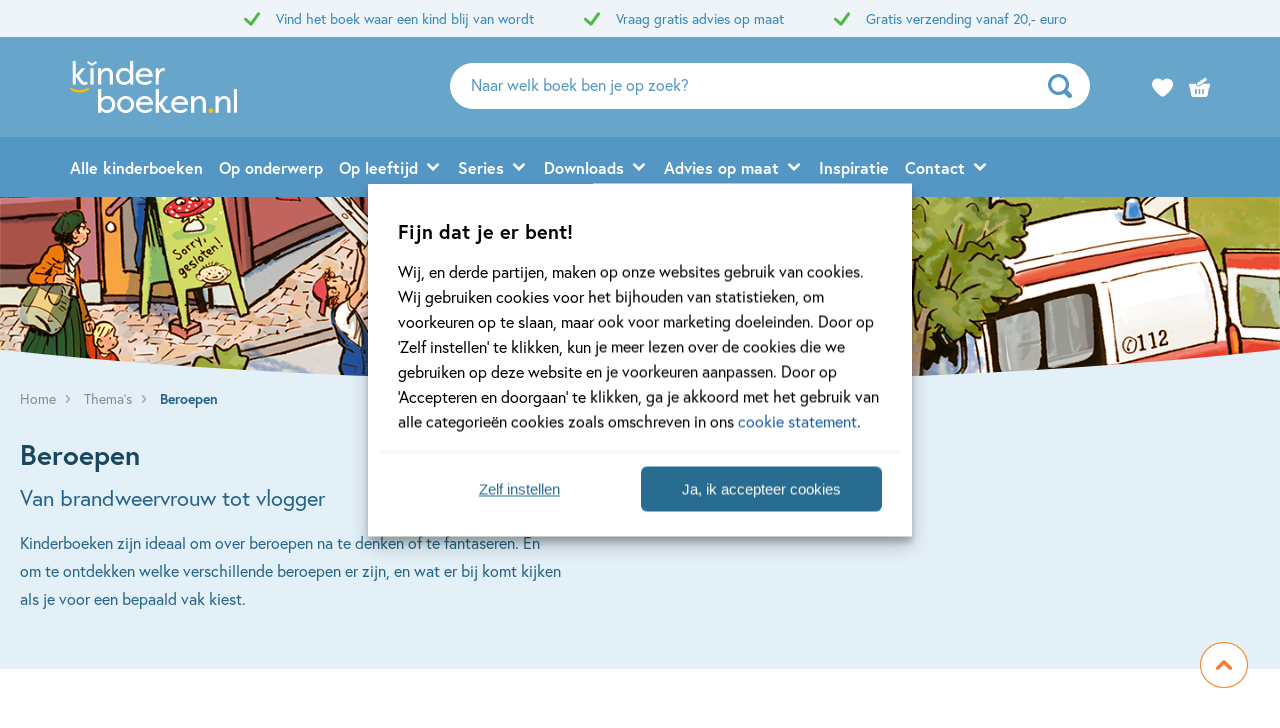

--- FILE ---
content_type: text/html; charset=UTF-8
request_url: https://www.kinderboeken.nl/beroepen/
body_size: 62512
content:

	<!doctype html>
<html class="no-js no-svg" lang="nl-NL">
<head>
    <meta charset="UTF-8" />
    <meta http-equiv="Content-Type" content="text/html; charset=UTF-8" />
    <meta http-equiv="X-UA-Compatible" content="IE=edge">
    <meta name="viewport" content="width=device-width, initial-scale=1, maximum-scale=1">
    <link rel="author" href="https://www.kinderboeken.nl/wp-content/themes/kinderboeken/humans.txt" />
    <link rel="pingback" href="https://www.kinderboeken.nl/xmlrpc.php" />
    <link rel="profile" href="http://gmpg.org/xfn/11">
    <link rel="icon" href="https://www.kinderboeken.nl/wp-content/themes/kinderboeken/assets/images/logos/favicon.ico">
    <link rel="icon" href="https://www.kinderboeken.nl/wp-content/themes/kinderboeken/assets/images/logos/favicon.svg" type="image/svg+xml">
    <link rel="apple-touch-icon" href="https://www.kinderboeken.nl/wp-content/themes/kinderboeken/assets/images/logos/apple-touch-icon.png"> <!-- 180×180 -->
    <meta name="application-name" content="Kinderboeken.nl">
    <meta name="apple-mobile-web-app-title" content="Kinderboeken.nl">
    <title>Beroepen - Worden wat je wil - Kinderboeken rondom beroepen</title>
<!-- Google tag (gtag.js) consent mode dataLayer added by Site Kit -->
<script type="text/javascript" id="google_gtagjs-js-consent-mode-data-layer">
/* <![CDATA[ */
window.dataLayer = window.dataLayer || [];function gtag(){dataLayer.push(arguments);}
gtag('consent', 'default', {"ad_personalization":"denied","ad_storage":"denied","ad_user_data":"denied","analytics_storage":"denied","functionality_storage":"denied","security_storage":"denied","personalization_storage":"denied","region":["AT","BE","BG","CH","CY","CZ","DE","DK","EE","ES","FI","FR","GB","GR","HR","HU","IE","IS","IT","LI","LT","LU","LV","MT","NL","NO","PL","PT","RO","SE","SI","SK"],"wait_for_update":500});
window._googlesitekitConsentCategoryMap = {"statistics":["analytics_storage"],"marketing":["ad_storage","ad_user_data","ad_personalization"],"functional":["functionality_storage","security_storage"],"preferences":["personalization_storage"]};
window._googlesitekitConsents = {"ad_personalization":"denied","ad_storage":"denied","ad_user_data":"denied","analytics_storage":"denied","functionality_storage":"denied","security_storage":"denied","personalization_storage":"denied","region":["AT","BE","BG","CH","CY","CZ","DE","DK","EE","ES","FI","FR","GB","GR","HR","HU","IE","IS","IT","LI","LT","LU","LV","MT","NL","NO","PL","PT","RO","SE","SI","SK"],"wait_for_update":500};
/* ]]> */
</script>
<!-- End Google tag (gtag.js) consent mode dataLayer added by Site Kit -->
<meta name="dc.title" content="Beroepen - Worden wat je wil - Kinderboeken rondom beroepen">
<meta name="dc.description" content="In kinderboeken komen vaak veel verschillende beroepen voorbij. Ontdek de leukste beroepen van astronaut tot sporter, alles kan!">
<meta name="dc.relation" content="https://www.kinderboeken.nl/beroepen/">
<meta name="dc.source" content="https://www.kinderboeken.nl/">
<meta name="dc.language" content="nl_NL">
<meta name="description" content="In kinderboeken komen vaak veel verschillende beroepen voorbij. Ontdek de leukste beroepen van astronaut tot sporter, alles kan!">
<meta name="robots" content="index, follow, max-snippet:-1, max-image-preview:large, max-video-preview:-1">
<link rel="canonical" href="https://www.kinderboeken.nl/beroepen/">
<meta property="og:url" content="https://www.kinderboeken.nl/beroepen/">
<meta property="og:site_name" content="Kinderboeken.nl">
<meta property="og:locale" content="nl_NL">
<meta property="og:type" content="article">
<meta property="article:author" content="https://www.facebook.com/kinderboekennieuws">
<meta property="article:publisher" content="https://www.facebook.com/kinderboekennieuws">
<meta property="og:title" content="Beroepen - Worden wat je wil - Kinderboeken rondom beroepen">
<meta property="og:description" content="In kinderboeken komen vaak veel verschillende beroepen voorbij. Ontdek de leukste beroepen van astronaut tot sporter, alles kan!">
<meta property="og:image" content="https://www.kinderboeken.nl/wp-content/uploads/sites/52/2022/09/logo-kinderboeken-og-image.jpg">
<meta property="og:image:secure_url" content="https://www.kinderboeken.nl/wp-content/uploads/sites/52/2022/09/logo-kinderboeken-og-image.jpg">
<meta property="og:image:width" content="2500">
<meta property="og:image:height" content="1305">
<meta name="twitter:card" content="summary">
<meta name="twitter:title" content="Beroepen - Worden wat je wil - Kinderboeken rondom beroepen">
<meta name="twitter:description" content="In kinderboeken komen vaak veel verschillende beroepen voorbij. Ontdek de leukste beroepen van astronaut tot sporter, alles kan!">
<meta name="twitter:image" content="https://www.kinderboeken.nl/wp-content/uploads/sites/52/2021/03/Aan-het-werk-Doro-Gobel-Peter-Knorr-1440x590-1-1024x420.jpg">
<link rel='dns-prefetch' href='//www.kinderboeken.nl' />
<link rel='dns-prefetch' href='//www.googletagmanager.com' />
<link rel="dns-prefetch" href="https://www.google-analytics.com">
<link rel="dns-prefetch" href="https://www.googletagmanager.com">
<link rel="alternate" title="oEmbed (JSON)" type="application/json+oembed" href="https://www.kinderboeken.nl/wp-json/oembed/1.0/embed?url=https%3A%2F%2Fwww.kinderboeken.nl%2Fberoepen%2F" />
<link rel="alternate" title="oEmbed (XML)" type="text/xml+oembed" href="https://www.kinderboeken.nl/wp-json/oembed/1.0/embed?url=https%3A%2F%2Fwww.kinderboeken.nl%2Fberoepen%2F&#038;format=xml" />
<style id='wp-img-auto-sizes-contain-inline-css' type='text/css'>
img:is([sizes=auto i],[sizes^="auto," i]){contain-intrinsic-size:3000px 1500px}
/*# sourceURL=wp-img-auto-sizes-contain-inline-css */
</style>
<style id='wp-emoji-styles-inline-css' type='text/css'>

	img.wp-smiley, img.emoji {
		display: inline !important;
		border: none !important;
		box-shadow: none !important;
		height: 1em !important;
		width: 1em !important;
		margin: 0 0.07em !important;
		vertical-align: -0.1em !important;
		background: none !important;
		padding: 0 !important;
	}
/*# sourceURL=wp-emoji-styles-inline-css */
</style>
<style id='wp-block-library-inline-css' type='text/css'>
:root{--wp-block-synced-color:#7a00df;--wp-block-synced-color--rgb:122,0,223;--wp-bound-block-color:var(--wp-block-synced-color);--wp-editor-canvas-background:#ddd;--wp-admin-theme-color:#007cba;--wp-admin-theme-color--rgb:0,124,186;--wp-admin-theme-color-darker-10:#006ba1;--wp-admin-theme-color-darker-10--rgb:0,107,160.5;--wp-admin-theme-color-darker-20:#005a87;--wp-admin-theme-color-darker-20--rgb:0,90,135;--wp-admin-border-width-focus:2px}@media (min-resolution:192dpi){:root{--wp-admin-border-width-focus:1.5px}}.wp-element-button{cursor:pointer}:root .has-very-light-gray-background-color{background-color:#eee}:root .has-very-dark-gray-background-color{background-color:#313131}:root .has-very-light-gray-color{color:#eee}:root .has-very-dark-gray-color{color:#313131}:root .has-vivid-green-cyan-to-vivid-cyan-blue-gradient-background{background:linear-gradient(135deg,#00d084,#0693e3)}:root .has-purple-crush-gradient-background{background:linear-gradient(135deg,#34e2e4,#4721fb 50%,#ab1dfe)}:root .has-hazy-dawn-gradient-background{background:linear-gradient(135deg,#faaca8,#dad0ec)}:root .has-subdued-olive-gradient-background{background:linear-gradient(135deg,#fafae1,#67a671)}:root .has-atomic-cream-gradient-background{background:linear-gradient(135deg,#fdd79a,#004a59)}:root .has-nightshade-gradient-background{background:linear-gradient(135deg,#330968,#31cdcf)}:root .has-midnight-gradient-background{background:linear-gradient(135deg,#020381,#2874fc)}:root{--wp--preset--font-size--normal:16px;--wp--preset--font-size--huge:42px}.has-regular-font-size{font-size:1em}.has-larger-font-size{font-size:2.625em}.has-normal-font-size{font-size:var(--wp--preset--font-size--normal)}.has-huge-font-size{font-size:var(--wp--preset--font-size--huge)}.has-text-align-center{text-align:center}.has-text-align-left{text-align:left}.has-text-align-right{text-align:right}.has-fit-text{white-space:nowrap!important}#end-resizable-editor-section{display:none}.aligncenter{clear:both}.items-justified-left{justify-content:flex-start}.items-justified-center{justify-content:center}.items-justified-right{justify-content:flex-end}.items-justified-space-between{justify-content:space-between}.screen-reader-text{border:0;clip-path:inset(50%);height:1px;margin:-1px;overflow:hidden;padding:0;position:absolute;width:1px;word-wrap:normal!important}.screen-reader-text:focus{background-color:#ddd;clip-path:none;color:#444;display:block;font-size:1em;height:auto;left:5px;line-height:normal;padding:15px 23px 14px;text-decoration:none;top:5px;width:auto;z-index:100000}html :where(.has-border-color){border-style:solid}html :where([style*=border-top-color]){border-top-style:solid}html :where([style*=border-right-color]){border-right-style:solid}html :where([style*=border-bottom-color]){border-bottom-style:solid}html :where([style*=border-left-color]){border-left-style:solid}html :where([style*=border-width]){border-style:solid}html :where([style*=border-top-width]){border-top-style:solid}html :where([style*=border-right-width]){border-right-style:solid}html :where([style*=border-bottom-width]){border-bottom-style:solid}html :where([style*=border-left-width]){border-left-style:solid}html :where(img[class*=wp-image-]){height:auto;max-width:100%}:where(figure){margin:0 0 1em}html :where(.is-position-sticky){--wp-admin--admin-bar--position-offset:var(--wp-admin--admin-bar--height,0px)}@media screen and (max-width:600px){html :where(.is-position-sticky){--wp-admin--admin-bar--position-offset:0px}}

/*# sourceURL=wp-block-library-inline-css */
</style><style id='global-styles-inline-css' type='text/css'>
:root{--wp--preset--aspect-ratio--square: 1;--wp--preset--aspect-ratio--4-3: 4/3;--wp--preset--aspect-ratio--3-4: 3/4;--wp--preset--aspect-ratio--3-2: 3/2;--wp--preset--aspect-ratio--2-3: 2/3;--wp--preset--aspect-ratio--16-9: 16/9;--wp--preset--aspect-ratio--9-16: 9/16;--wp--preset--color--black: #000000;--wp--preset--color--cyan-bluish-gray: #abb8c3;--wp--preset--color--white: #ffffff;--wp--preset--color--pale-pink: #f78da7;--wp--preset--color--vivid-red: #cf2e2e;--wp--preset--color--luminous-vivid-orange: #ff6900;--wp--preset--color--luminous-vivid-amber: #fcb900;--wp--preset--color--light-green-cyan: #7bdcb5;--wp--preset--color--vivid-green-cyan: #00d084;--wp--preset--color--pale-cyan-blue: #8ed1fc;--wp--preset--color--vivid-cyan-blue: #0693e3;--wp--preset--color--vivid-purple: #9b51e0;--wp--preset--gradient--vivid-cyan-blue-to-vivid-purple: linear-gradient(135deg,rgb(6,147,227) 0%,rgb(155,81,224) 100%);--wp--preset--gradient--light-green-cyan-to-vivid-green-cyan: linear-gradient(135deg,rgb(122,220,180) 0%,rgb(0,208,130) 100%);--wp--preset--gradient--luminous-vivid-amber-to-luminous-vivid-orange: linear-gradient(135deg,rgb(252,185,0) 0%,rgb(255,105,0) 100%);--wp--preset--gradient--luminous-vivid-orange-to-vivid-red: linear-gradient(135deg,rgb(255,105,0) 0%,rgb(207,46,46) 100%);--wp--preset--gradient--very-light-gray-to-cyan-bluish-gray: linear-gradient(135deg,rgb(238,238,238) 0%,rgb(169,184,195) 100%);--wp--preset--gradient--cool-to-warm-spectrum: linear-gradient(135deg,rgb(74,234,220) 0%,rgb(151,120,209) 20%,rgb(207,42,186) 40%,rgb(238,44,130) 60%,rgb(251,105,98) 80%,rgb(254,248,76) 100%);--wp--preset--gradient--blush-light-purple: linear-gradient(135deg,rgb(255,206,236) 0%,rgb(152,150,240) 100%);--wp--preset--gradient--blush-bordeaux: linear-gradient(135deg,rgb(254,205,165) 0%,rgb(254,45,45) 50%,rgb(107,0,62) 100%);--wp--preset--gradient--luminous-dusk: linear-gradient(135deg,rgb(255,203,112) 0%,rgb(199,81,192) 50%,rgb(65,88,208) 100%);--wp--preset--gradient--pale-ocean: linear-gradient(135deg,rgb(255,245,203) 0%,rgb(182,227,212) 50%,rgb(51,167,181) 100%);--wp--preset--gradient--electric-grass: linear-gradient(135deg,rgb(202,248,128) 0%,rgb(113,206,126) 100%);--wp--preset--gradient--midnight: linear-gradient(135deg,rgb(2,3,129) 0%,rgb(40,116,252) 100%);--wp--preset--font-size--small: 13px;--wp--preset--font-size--medium: 20px;--wp--preset--font-size--large: 36px;--wp--preset--font-size--x-large: 42px;--wp--preset--spacing--20: 0.44rem;--wp--preset--spacing--30: 0.67rem;--wp--preset--spacing--40: 1rem;--wp--preset--spacing--50: 1.5rem;--wp--preset--spacing--60: 2.25rem;--wp--preset--spacing--70: 3.38rem;--wp--preset--spacing--80: 5.06rem;--wp--preset--shadow--natural: 6px 6px 9px rgba(0, 0, 0, 0.2);--wp--preset--shadow--deep: 12px 12px 50px rgba(0, 0, 0, 0.4);--wp--preset--shadow--sharp: 6px 6px 0px rgba(0, 0, 0, 0.2);--wp--preset--shadow--outlined: 6px 6px 0px -3px rgb(255, 255, 255), 6px 6px rgb(0, 0, 0);--wp--preset--shadow--crisp: 6px 6px 0px rgb(0, 0, 0);}:where(.is-layout-flex){gap: 0.5em;}:where(.is-layout-grid){gap: 0.5em;}body .is-layout-flex{display: flex;}.is-layout-flex{flex-wrap: wrap;align-items: center;}.is-layout-flex > :is(*, div){margin: 0;}body .is-layout-grid{display: grid;}.is-layout-grid > :is(*, div){margin: 0;}:where(.wp-block-columns.is-layout-flex){gap: 2em;}:where(.wp-block-columns.is-layout-grid){gap: 2em;}:where(.wp-block-post-template.is-layout-flex){gap: 1.25em;}:where(.wp-block-post-template.is-layout-grid){gap: 1.25em;}.has-black-color{color: var(--wp--preset--color--black) !important;}.has-cyan-bluish-gray-color{color: var(--wp--preset--color--cyan-bluish-gray) !important;}.has-white-color{color: var(--wp--preset--color--white) !important;}.has-pale-pink-color{color: var(--wp--preset--color--pale-pink) !important;}.has-vivid-red-color{color: var(--wp--preset--color--vivid-red) !important;}.has-luminous-vivid-orange-color{color: var(--wp--preset--color--luminous-vivid-orange) !important;}.has-luminous-vivid-amber-color{color: var(--wp--preset--color--luminous-vivid-amber) !important;}.has-light-green-cyan-color{color: var(--wp--preset--color--light-green-cyan) !important;}.has-vivid-green-cyan-color{color: var(--wp--preset--color--vivid-green-cyan) !important;}.has-pale-cyan-blue-color{color: var(--wp--preset--color--pale-cyan-blue) !important;}.has-vivid-cyan-blue-color{color: var(--wp--preset--color--vivid-cyan-blue) !important;}.has-vivid-purple-color{color: var(--wp--preset--color--vivid-purple) !important;}.has-black-background-color{background-color: var(--wp--preset--color--black) !important;}.has-cyan-bluish-gray-background-color{background-color: var(--wp--preset--color--cyan-bluish-gray) !important;}.has-white-background-color{background-color: var(--wp--preset--color--white) !important;}.has-pale-pink-background-color{background-color: var(--wp--preset--color--pale-pink) !important;}.has-vivid-red-background-color{background-color: var(--wp--preset--color--vivid-red) !important;}.has-luminous-vivid-orange-background-color{background-color: var(--wp--preset--color--luminous-vivid-orange) !important;}.has-luminous-vivid-amber-background-color{background-color: var(--wp--preset--color--luminous-vivid-amber) !important;}.has-light-green-cyan-background-color{background-color: var(--wp--preset--color--light-green-cyan) !important;}.has-vivid-green-cyan-background-color{background-color: var(--wp--preset--color--vivid-green-cyan) !important;}.has-pale-cyan-blue-background-color{background-color: var(--wp--preset--color--pale-cyan-blue) !important;}.has-vivid-cyan-blue-background-color{background-color: var(--wp--preset--color--vivid-cyan-blue) !important;}.has-vivid-purple-background-color{background-color: var(--wp--preset--color--vivid-purple) !important;}.has-black-border-color{border-color: var(--wp--preset--color--black) !important;}.has-cyan-bluish-gray-border-color{border-color: var(--wp--preset--color--cyan-bluish-gray) !important;}.has-white-border-color{border-color: var(--wp--preset--color--white) !important;}.has-pale-pink-border-color{border-color: var(--wp--preset--color--pale-pink) !important;}.has-vivid-red-border-color{border-color: var(--wp--preset--color--vivid-red) !important;}.has-luminous-vivid-orange-border-color{border-color: var(--wp--preset--color--luminous-vivid-orange) !important;}.has-luminous-vivid-amber-border-color{border-color: var(--wp--preset--color--luminous-vivid-amber) !important;}.has-light-green-cyan-border-color{border-color: var(--wp--preset--color--light-green-cyan) !important;}.has-vivid-green-cyan-border-color{border-color: var(--wp--preset--color--vivid-green-cyan) !important;}.has-pale-cyan-blue-border-color{border-color: var(--wp--preset--color--pale-cyan-blue) !important;}.has-vivid-cyan-blue-border-color{border-color: var(--wp--preset--color--vivid-cyan-blue) !important;}.has-vivid-purple-border-color{border-color: var(--wp--preset--color--vivid-purple) !important;}.has-vivid-cyan-blue-to-vivid-purple-gradient-background{background: var(--wp--preset--gradient--vivid-cyan-blue-to-vivid-purple) !important;}.has-light-green-cyan-to-vivid-green-cyan-gradient-background{background: var(--wp--preset--gradient--light-green-cyan-to-vivid-green-cyan) !important;}.has-luminous-vivid-amber-to-luminous-vivid-orange-gradient-background{background: var(--wp--preset--gradient--luminous-vivid-amber-to-luminous-vivid-orange) !important;}.has-luminous-vivid-orange-to-vivid-red-gradient-background{background: var(--wp--preset--gradient--luminous-vivid-orange-to-vivid-red) !important;}.has-very-light-gray-to-cyan-bluish-gray-gradient-background{background: var(--wp--preset--gradient--very-light-gray-to-cyan-bluish-gray) !important;}.has-cool-to-warm-spectrum-gradient-background{background: var(--wp--preset--gradient--cool-to-warm-spectrum) !important;}.has-blush-light-purple-gradient-background{background: var(--wp--preset--gradient--blush-light-purple) !important;}.has-blush-bordeaux-gradient-background{background: var(--wp--preset--gradient--blush-bordeaux) !important;}.has-luminous-dusk-gradient-background{background: var(--wp--preset--gradient--luminous-dusk) !important;}.has-pale-ocean-gradient-background{background: var(--wp--preset--gradient--pale-ocean) !important;}.has-electric-grass-gradient-background{background: var(--wp--preset--gradient--electric-grass) !important;}.has-midnight-gradient-background{background: var(--wp--preset--gradient--midnight) !important;}.has-small-font-size{font-size: var(--wp--preset--font-size--small) !important;}.has-medium-font-size{font-size: var(--wp--preset--font-size--medium) !important;}.has-large-font-size{font-size: var(--wp--preset--font-size--large) !important;}.has-x-large-font-size{font-size: var(--wp--preset--font-size--x-large) !important;}
/*# sourceURL=global-styles-inline-css */
</style>

<style id='classic-theme-styles-inline-css' type='text/css'>
/*! This file is auto-generated */
.wp-block-button__link{color:#fff;background-color:#32373c;border-radius:9999px;box-shadow:none;text-decoration:none;padding:calc(.667em + 2px) calc(1.333em + 2px);font-size:1.125em}.wp-block-file__button{background:#32373c;color:#fff;text-decoration:none}
/*# sourceURL=/wp-includes/css/classic-themes.min.css */
</style>
<link rel='stylesheet' id='cmplz-general-css' href='https://www.kinderboeken.nl/wp-content/plugins/complianz-premium-multisite/assets/css/cookieblocker.min.css?ver=1769157426' type='text/css' media='all' />
<link rel='stylesheet' id='ep_general_styles-css' href='https://www.kinderboeken.nl/wp-content/plugins/elasticpress/dist/css/general-styles.css?ver=66295efe92a630617c00' type='text/css' media='all' />
<link rel='stylesheet' id='theme-style-css' href='https://www.kinderboeken.nl/wp-content/themes/kinderboeken/dist/theme.min.css?ver=2450-cf7c55ffa3b36ac9d9e71dba3060940603cb2b01' type='text/css' media='all' />
<link rel='stylesheet' id='dflip-style-css' href='https://www.kinderboeken.nl/wp-content/plugins/dearflip-3d-flipbook/assets/css/dflip.min.css?ver=2.2.32' type='text/css' media='all' />

<!-- Google tag (gtag.js) snippet added by Site Kit -->
<!-- Google Analytics snippet added by Site Kit -->
<script type="text/javascript" src="https://www.googletagmanager.com/gtag/js?id=G-3KXNFPKV4R" id="google_gtagjs-js" async></script>
<script type="text/javascript" id="google_gtagjs-js-after">
/* <![CDATA[ */
window.dataLayer = window.dataLayer || [];function gtag(){dataLayer.push(arguments);}
gtag("set","linker",{"domains":["www.kinderboeken.nl"]});
gtag("js", new Date());
gtag("set", "developer_id.dZTNiMT", true);
gtag("config", "G-3KXNFPKV4R");
 window._googlesitekit = window._googlesitekit || {}; window._googlesitekit.throttledEvents = []; window._googlesitekit.gtagEvent = (name, data) => { var key = JSON.stringify( { name, data } ); if ( !! window._googlesitekit.throttledEvents[ key ] ) { return; } window._googlesitekit.throttledEvents[ key ] = true; setTimeout( () => { delete window._googlesitekit.throttledEvents[ key ]; }, 5 ); gtag( "event", name, { ...data, event_source: "site-kit" } ); }; 
//# sourceURL=google_gtagjs-js-after
/* ]]> */
</script>
<link rel="EditURI" type="application/rsd+xml" title="RSD" href="https://www.kinderboeken.nl/xmlrpc.php?rsd" />
<meta name="generator" content="WordPress 6.9" />
<link rel='shortlink' href='https://www.kinderboeken.nl/?p=32165' />
<meta name="generator" content="Site Kit by Google 1.170.0" /><script>var ajaxURL = "https:\/\/www.kinderboeken.nl\/wp-admin\/admin-ajax.php";</script><script>var themeSettings = {"name":"kinderboeken","thuiswinkelwaarborg":{"gecertificeerd":false,"gecertificeerd_url":""},"ab_test":{"109":false,"VER_9224":false},"header":{"variant":"variant-kb","grid_variant":"grid-variant-kb","multiple_logos":true,"menu_icon_text":true},"heading_component":true,"section_heading":{"variant":"variant-2","use_landingpage_options":true,"landingpage_colors":{"1":"Blauw","2":"Groen","3":"Oranje"}},"front_page":"","icon_set":"rounded","nav_anchors_in_main":true,"show_book_price":true,"author_info":"b","download_list_full_width":"full_width","gallery_slider":{"full_width":true,"centered":false,"show_bullets":true,"show_arrows":true},"has_usp_top_header":{"usp_items":["Vind het boek waar een kind blij van wordt","Vraag gratis advies op maat","Gratis verzending vanaf 20,- euro"]},"width_serie_card_img":230,"height_serie_card_img":230,"wishlist_mail":{"intro_publisher":"Hier vind je de boeken van Kinderboeken.nl die jij of een ander op het verlanglijstje hebben gezet.","card_book_style":{"title_color":"#5497C5","title_font_size":"20px","author_color":"#5497C5","author_font_size":"14px","booktype_color":"#222222","booktype_font_size":"12px","price_color":"#222222","price_font_size":"16px"},"button_style":{"border_width":"0px","border_radius":"23px","background_color":"#3287B7","text_color":"#ffffff","text_font_size":"16px"},"wishlist_usps":{"usp_1":"Een lijst met mooie boeken om niet te vergeten voor jezelf of een ander","usp_2":"Deel je verlanglijstje met vrienden en familie als je dat wilt","usp_3":"Jij kunt ook een verlanglijst maken voor een ander"}},"product_order_badge":{"show":true,"variant":"variant-5","btn_add_to_cart_kb":"btn-square has-icon icon-shopping-cart-add btn-full-width-mobile has-js","btn_add_to_cart":"btn-add-to-cart has-js","floating_btn_add_to_cart":"btn-add-to-cart btn-full-width-mobile has-js","btn_text_classes":"has-icon icon-left icon-shopping-cart-add"},"scroll_to_top":{"variant":"variant-3","btn":"btn-square"},"card_author_max_length":{"default":300,"eq1":200,"gt2_large":170,"gt2_small":150},"card_wishlist":{"btn_add_to_cart":"has-icon icon-shopping-cart-add icon-center has-js","btn_add_to_cart_text":""},"card_product_tip":{"btn_product":"btn-secondary-yellow icon-size-12","btn_add_to_cart":"btn-secondary icon-size-18 has-js","show_verwacht_text_in_label":false,"btn_product_icon_id":"icon-chevron-right-bold"},"card_featured":{"btn_featured":"btn-secondary-yellow has-icon icon-chevron-right-bold","textbox_default_color":"light"},"card_article":{"show_post_date":true},"card_banner":{"btn_banner":"btn-secondary-yellow icon-size-12","btn_banner_icon_id":"icon-chevron-right-bold"},"new_add_to_cart_modal":true,"footer":{"variant":"variant-5","grid_variant":"grid-variant-4","twig_variant":"variant-1"},"custom_av_url_for_thuiswinkelwaarborg":false,"custom_privacy_statement_url_for_thuiswinkelwaarborg":false,"section_collection_list":{"variant":"variant-3"},"section_quotes_list":{"variant":"variant-3"},"section_free_content":{"blockquote_variant":"blockquote-variant-4","tabs_variant_options":"border-radius-tabs-style-2 border-width-style-1"},"section_article_list":{"variant":"variant-2"},"section_serie_list":{"variant":"variant-3","grid_variant":"grid-variant-3"},"book_info_section":{"twig_variant":"variant-4","grid_variant":"grid-variant-3","show_book_title":false,"show_book_subtitle":false,"show_book_authors":false,"show_breadcrumbs":false,"show_additional_images":true,"show_buy_offline":true,"btn_add_to_cart":"btn-add-to-cart btn-full-width-mobile has-js","btn_add_to_cart_text":"","btn_text_classes":"has-icon icon-left icon-shopping-cart-add","btn_reserve":"btn-add-to-cart btn-full-width-mobile has-js","btn_reserve_text":"","btn_affiliates":"btn-secondary has-icon icon-chevron-down-bold btn-affiliates has-js","btn_affiliates_text":"","btn_read":"btn-secondary","btn_read_text":"","btn_video":"btn-secondary","single_affiliate_tab":"_blank","btn_audio":"btn-secondary","btn_audio_text":"","tab_content_preview_container_wrapper":false,"hebban_widget":false,"cta_text":"<strong>Op voorraad<\/strong>","cta_text_payoff":"Gratis verzending vanaf 20,- euro"},"checkout_extras":{"variant":"variant-2","grid_variant":"grid-variant-3"},"book_list":{"variant":"variant-3","grid_variant":"grid-variant-4","show_bookshelf":true},"card_book":{"variant":"variant-3"},"book_list_tabs":{"btn_expected":"btn-primary btn-show-all has-icon icon-chevron-right-bold","btn_expected_text":"","btn_new":"btn-primary btn-show-all has-icon icon-chevron-right-bold","btn_new_text":"","variant":"tab-variant-1","twig_variant":"variant-1","section_title_new_books":"","section_title_expected_books":"","section_button_container_alt_new":false,"section_button_container_alt_expected":false},"author_info_section":{"variant":"","twig_variant":"","show_author_title":true,"btn_book_author":"btn-secondary has-icon icon-left icon-schedule-edit"},"section_serie_info":{"variant":""},"post_info_section":{"show_inpost_breadcrumb":false},"collection_info_section":{"show_collection_title":true,"show_search_widget":true},"wishlist_info":{"btn_search_more":"btn-secondary","btn_search_more_text":""},"book_excerpt":{"variant":"variant-3","btn_reading_excerpt":"btn-primary","btn_reading_excerpt_text":""},"faq_section":{"variant":"variant-2"},"section_newsletter":{"variant":"variant-3","btn_submit":"","button_text":"Naar inschrijven"},"section_download_list":{"variant":"variant-2","variant_options":""},"section_employee_list":{"variant":"","variant_options":""},"search_section":{"search_tabs_style_variant":"tab-variant-2"},"section_gallery":{"variant":"variant-2"},"hero":{"variant":"variant-1","variant_options":"","btn_hero":"btn-secondary has-icon icon-chevron-right-bold"},"related_attachments":{"btn_more_content":"btn-primary btn-toggle","btn_more_content_text":"","btn_more_content_text_classes":"has-icon icon-chevron-down-bold"},"related_books":{"btn_more_content":"btn-primary btn-toggle","btn_more_content_text":"","btn_more_content_text_classes":"has-icon icon-chevron-down-bold"},"books_in_serie_list":{"btn_toggle":"btn-primary btn-toggle","btn_toggle_text":"","btn_toggle_text_classes":"has-icon icon-chevron-down-bold","btn_show_all":"btn-primary btn-show-all","btn_show_all_text":"","btn_show_all_text_classes":"has-icon icon-chevron-right-bold"},"related_downloads":{"btn_toggle":"btn-primary btn-toggle","btn_toggle_text":"","btn_toggle_text_classes":"has-icon icon-chevron-down-bold","swiper_enabled":true},"searchbar":{"variant":"variant-2"},"search_top_bar":{"btn_filter":"btn-primary toggle-sidebar has-js","btn_filter_text_classes":"","btn_filter_text":""},"search_filter_bottom":{"btn":"btn-primary","btn_text":""},"search_wrapper":{"variant":"variant-2"},"search_options":{"genre_filter_type":"checkbox"},"search_results_list":{"book_list_grid":"grid-cols-3-sm-up","attachment_list_grid":"grid-cols-1-xxs grid-cols-2-xs grid-cols-3-sm-up","serie_list_grid":"grid-cols-1-xxs grid-cols-2-xs grid-cols-3-sm-up"},"cart":{"btn_already_in_cart":"btn-success btn-full-width-mobile","btn_already_in_cart_btn_classes":"has-icon icon-left icon-checkmark","btn_already_in_cart_text":"In winkelwagen","btn_cart_modal":"btn-primary has-icon icon-chevron-right-bold"},"book_review_score":{"btn_review_form":"btn-secondary-blue","btn_review_form_text":""},"review_list":{"btn_more_content":"btn-secondary btn-toggle","btn_more_content_text":"","btn_more_content_text_classes":"has-icon icon-chevron-down-bold"},"serie_details":{"btn":"btn-secondary-yellow","btn_text":""},"nav_mobile":{"show_brand_mark":false,"show_socials":false,"socials_alt_title":""},"book_switch_blurb_and_annotation":true,"toaster_book_blurb_max_length":{"max_xxs_width":100,"min_sm_width":200,"min_lg_width":300},"component_banner_style":{"banner_types":{"1":"1 tegel (groot met tekstknop)","2":"2 tegels naast elkaar","3":"3 tegels naast elkaar","4":"4 tegels naast elkaar"},"banner_colors":{"1":"Blauw","2":"Groen","3":"Oranje"}},"component_defaults_by_template":{"page":["newsletter_signup"],"single-post":["related_books","related_series","related_articles","related_attachments","related_downloads","newsletter_signup"],"single-wpg_attachment":["gutenberg_component","newsletter_signup"],"single-wpg_author":["related_books_from_author","related_books","related_attachments","related_downloads","related_series","related_articles","gallery","gutenberg_component","related_info_links","featured","newsletter_signup"],"single-wpg_book":["gallery","related_authors","related_attachments","related_downloads","serie_details","book_excerpt","book_quotes","related_books_from_serie","related_articles","wysiwyg_component","related_books_from_author","related_books","featured","book_reviews","newsletter_signup"],"single-wpg_collection":["gutenberg_component","newsletter_signup"],"single-wpg_serie":["gallery","related_books_from_serie","related_authors","gutenberg_component","related_downloads","related_articles","newsletter_signup"]},"component_custom_bg":{"use_default_bg_options":true,"show_bg_image":true,"bg_colors":["Geen achtergrondkleur","Geel","Groen","Blauw","Grijsgroen","Roze","Mintgroen","Lichtblauw","Licht oranje","Oranje","Heel lichtblauw"],"bg_patterns":["Geen patroon","Dieren","Driehoeken","Gekke vormpjes","Hagelslag","Lezen","Speelgoed","Rondjes","Sterren","Vormen in lijn","Wolken"],"bg_borders":["Geen rand","Golfjes","Rechthoekjes","Driehoekjes"],"bg_decor_a":["Geen decoratie","Lampjes slinger"],"bg_decor_b":["Geen decoratie","Plantje 1","Plantje 1b","Plantje 2","Plantje 2b","Cactus"]}};</script><script>var shopSettings = {"cartPage":"https:\/\/www.kinderboeken.shop\/winkelmandje","ajaxCart":true};</script><script>var shopUsps = [{"usp":""}];</script><script>var themeName = "kinderboeken";</script>			<style>.cmplz-hidden {
					display: none !important;
				}</style><style>.breadcrumb {list-style:none;margin:0;padding-inline-start:0;}.breadcrumb li {margin:0;display:inline-block;position:relative;}.breadcrumb li::after{content:' - ';margin-left:5px;margin-right:5px;}.breadcrumb li:last-child::after{display:none}</style>
<!-- Google Tag Manager --> 
<script>(function(w,d,s,l,i){w[l]=w[l]||[];w[l].push({'gtm.start':
new Date().getTime(),event:'gtm.js'});var f=d.getElementsByTagName(s)[0],
j=d.createElement(s),dl=l!='dataLayer'?'&l='+l:'';j.async=true;j.src=
'https://www.googletagmanager.com/gtm.js?id='+i+dl;f.parentNode.insertBefore(j,f);
})(window,document,'script','dataLayer','GTM-NNMRSL4');</script>
<!-- End Google Tag Manager erik-->

</head>


<body data-cmplz=1 class="wp-singular wpg_collection-template-default single single-wpg_collection postid-32165 wp-theme-kinderboeken" data-template="base.twig">
    
            <header class="header header-kb has-js variant-kb grid-variant-kb has-top-header" data-header-state="default" data-searchbar-state="searchbar-visible" role="banner">
    
            <div class="header-top has-usps">
            <div class="ui-container">
                <ul class="usp-list">
                                            <li class="usp-item icon-size-16">
                            <svg class="ui-icon" viewBox="0 0 32 32" xmlns="http://www.w3.org/2000/svg">
  <use xlink:href="#icon-checkmark"></use>
</svg>                            <span class="usp-item-text">Vind het boek waar een kind blij van wordt</span>
                        </li>
                                            <li class="usp-item icon-size-16">
                            <svg class="ui-icon" viewBox="0 0 32 32" xmlns="http://www.w3.org/2000/svg">
  <use xlink:href="#icon-checkmark"></use>
</svg>                            <span class="usp-item-text">Vraag gratis advies op maat</span>
                        </li>
                                            <li class="usp-item icon-size-16">
                            <svg class="ui-icon" viewBox="0 0 32 32" xmlns="http://www.w3.org/2000/svg">
  <use xlink:href="#icon-checkmark"></use>
</svg>                            <span class="usp-item-text">Gratis verzending vanaf 20,- euro</span>
                        </li>
                                    </ul>
            </div>
        </div>
    
    <span class="menu-icon-container hide-lg-up has-menu-text ">
            <svg class="ui-icon" viewBox="0 0 32 32" xmlns="http://www.w3.org/2000/svg">
  <use xlink:href="#icon-hamburger"></use>
</svg>        
            <span class="menu-icon-text">MENU</span>
    </span>
    <div class="ui-container">
        <div class="ui-grid">
            <div class="logo-container">
                <a href="https://www.kinderboeken.nl" alt="logo Vind het boek waar een kind blij van wordt" class="anchor-full-overlay"></a>                 <svg xmlns="http://www.w3.org/2000/svg" height="52" viewBox="0 0 167 52" width="167" class="logo-primary logo-brand-mark"><g fill="none" fill-rule="evenodd"><path d="m36.7975447 49.197556c3.3999951 0 5.32768-2.6089613 5.32768-5.706721 0-3.095723-1.9276849-5.7046843-5.32768-5.7046843-3.236632 0-5.5911031 2.413442-5.5911031 5.7046843 0 3.2932791 2.3544711 5.706721 5.5911031 5.706721zm.3920715 2.802444c-2.2237806 0-4.3475013-.7494908-5.9157873-2.9653768v2.6069247h-3.1712867v-23.5682281h3.1712867v9.8757637c1.568286-2.2158859 3.6920067-2.9674134 5.9157873-2.9674134 4.9008938 0 8.1068952 3.8146639 8.1068952 8.5091649 0 4.6965377-3.2060014 8.509165-8.1068952 8.509165z" fill="#fff"/><path d="m55.6496497 49.197556c3.0079236 0 5.4236558-2.5437882 5.4236558-5.6720978 0-3.1303462-2.4157322-5.7393075-5.4236558-5.7393075-2.975251 0-5.3950673 2.6089613-5.3950673 5.7393075 0 3.1283096 2.4198163 5.6720978 5.3950673 5.6720978zm0-14.2158859c4.7375307 0 8.5949426 3.8146639 8.5949426 8.5091649 0 4.6965377-3.8574119 8.509165-8.5949426 8.509165-4.7089422 0-8.564312-3.7820774-8.564312-8.509165 0-4.694501 3.8553698-8.5091649 8.564312-8.5091649z" fill="#fff"/><path d="m69.4354557 41.3401222h10.393979c-.8842029-2.9674134-3.2039593-3.5845214-5.0009538-3.5845214-1.8970543 0-4.3475012.7494908-5.3930252 3.5845214zm12.9097712 7.6293279c-2.0910481 2.3462322-4.7048581 3.0305499-7.1593891 3.0305499-5.6870789 0-9.2157225-3.8472505-9.2157225-8.4439919 0-4.790224 3.6920067-8.574338 8.7909784-8.574338 4.3168706 0 8.3356036 2.7739307 8.3356036 8.8044806h-13.9573373c-.0959758 3.1283096 2.452489 5.4114053 6.0811925 5.4114053 1.9930301 0 3.7593939-.6863544 5.3603526-2.0549898z" fill="#fff"/><path d="m94.5933774 35.3421589h3.5306856v.3584521l-5.9831745 7.1405295 2.7792152 4.203666c.9801788 1.3380856 1.4049229 2.1853361 2.8772331 2.1853361.3573568 0 1.3702082 0 2.1237207-.6191446l1.0781965 2.1181262c-1.3069049 1.305499-3.2019172 1.2709636-3.5613161 1.2709636-3.1386141 0-4.2188528-2.1508006-5.1643169-3.454263l-3.3019772-5.281059v8.3767821h-3.1692447v-23.5682281h3.1692447v14.1140529z" fill="#fff"/><path d="m104.589159 41.3401222h10.393979c-.884203-2.9674134-3.203959-3.5845214-5.002996-3.5845214-1.895012 0-4.345459.7494908-5.390983 3.5845214zm12.909771 7.6293279c-2.091048 2.3462322-4.7069 3.0305499-7.159389 3.0305499-5.687079 0-9.215723-3.8472505-9.215723-8.4439919 0-4.790224 3.692007-8.574338 8.790979-8.574338 4.314828 0 8.335603 2.7739307 8.335603 8.8044806h-13.957337c-.098018 3.1283096 2.450447 5.4114053 6.081193 5.4114053 1.99303 0 3.759394-.6863544 5.360352-2.0549898z" fill="#fff"/><path d="m132.757046 42.4480652c0-3.4562118-1.600958-4.6619145-3.33465-4.6619145-1.698976 0-5.262334 1.1751528-5.262334 6.2912424v7.5641548h-3.171287v-16.299389h3.171287v3.2606924c.686125-2.3482688 2.777173-3.6211812 5.491043-3.6211812 3.530685 0 6.277228 2.2179226 6.277228 7.4663951v9.1934827h-3.171287z" fill="#fff"/><path d="m140.949707 47.2077393c1.34162 0 2.419816 1.0773931 2.419816 2.413442 0 1.3360488-1.078196 2.3788187-2.419816 2.3788187-1.339578 0-2.385102-1.0427699-2.385102-2.3788187 0-1.3360489 1.045524-2.413442 2.385102-2.413442" fill="#ffbf00"/><g fill="#fff"><path d="m157.359533 42.4480652c0-3.4562118-1.603-4.6619145-3.334649-4.6619145-1.698977 0-5.262335 1.1751528-5.262335 6.2912424v7.5641548h-3.171287v-16.299389h3.171287v3.2606924c.686125-2.3482688 2.777173-3.6211812 5.491043-3.6211812 3.530686 0 6.275186 2.2179226 6.275186 7.4663951v9.1934827h-3.169245z"/><path d="m163.951236 51.6415479h3.171286v-23.5682281h-3.171286z"/><path d="m11.4823859 7.2688391h3.5306856v.35845214l-5.98317458 7.14052956 2.77921518 4.2057026c.9801788 1.3360489 1.4049229 2.1832994 2.8751911 2.1832994.3614409 0 1.3742923 0 2.1257627-.6191446l1.0781967 2.1181263c-1.3069051 1.3034623-3.2039594 1.2729737-3.5613162 1.2729737-3.1386141 0-4.2168108-2.1528108-5.16635898-3.4562731l-3.29993519-5.2810591v8.3767821h-3.17128673v-23.5682281h3.17128673v14.114053z"/><path d="m20.4428535 23.5682281h3.1712867v-16.299389h-3.1712867z"/><path d="m39.842225 14.3767821c0-3.4562118-1.6009587-4.66191448-3.3346499-4.66191448-1.6989765 0-5.2623348 1.17311608-5.2623348 6.29124238v7.5621181h-3.1692447v-16.299389h3.1692447v3.2606925c.6861252-2.34826887 2.7792153-3.61914463 5.4910432-3.61914463 3.5306856 0 6.2751862 2.2179226 6.2751862 7.46639513v9.191446h-3.1692447z"/><path d="m54.4795613 9.71486762c-3.3999951 0-5.3297221 2.60692468-5.3297221 5.70468428 0 3.095723 1.929727 5.7046844 5.3297221 5.7046844 3.2999352 0 5.587019-2.4114053 5.587019-5.7046844 0-3.293279-2.2870838-5.70468428-5.587019-5.70468428zm-.3941136-2.80448065c2.2217386 0 4.3475013.74949083 5.9178293 2.96741344v-9.87780041h3.1692447v23.5682281h-3.1692447v-2.6069246c-1.570328 2.2179226-3.6960907 2.9674134-5.9178293 2.9674134-4.9029359 0-8.1048532-3.8146639-8.1048532-8.509165 0-4.694501 3.2019173-8.50916493 8.1048532-8.50916493z"/><path d="m69.1148555 13.2668024h10.3939791c-.884203-2.9653767-3.2039594-3.58452134-5.0029958-3.58452134-1.8950123 0-4.3475013.74949084-5.3909833 3.58452134zm12.9097712 7.6293279c-2.091048 2.3462322-4.7069001 3.0325866-7.1593891 3.0325866-5.6870789 0-9.2177645-3.8472505-9.2177645-8.4439918 0-4.7922607 3.6940488-8.57433813 8.7930204-8.57433813 4.3148286 0 8.3356036 2.77189409 8.3356036 8.80244403h-13.9573372c-.0980179 3.1303462 2.4504469 5.4114053 6.0811924 5.4114053 1.9930302 0 3.759394-.6843178 5.3603527-2.0549899z"/><path d="m88.8470794 10.9531568c.5554346-2.60896128 2.3217985-4.04276983 4.3781318-4.04276983.622822 0 1.0128514.13034623 1.5049829.35845213v3.0977597c-.5227621-.293279-1.1108693-.42362528-1.7316492-.42362528-1.0781967 0-4.1514655.55397148-4.1514655 7.46435848v6.1608961h-3.1712867v-16.299389h3.1712867z"/></g><path d="m.91687556 26.4704684c1.4049229.9327903 4.66197527 2.820774 8.77872611 2.820774 4.05548963 0 7.37176113-1.8879837 8.77668403-2.820774l.8964552 1.5173116c-1.1905088 1.1283096-4.9927856 3.6374746-9.69355962 3.6374746-4.66197528 0-8.46629413-2.4887984-9.67518128-3.6374746z" fill="#ffbf00"/><path d="m18.1270533.0859842 3.8595817 2.43132741 3.9552325-2.39923482 1.0622549 1.7394065-5.0332845 3.05765198-4.9339779-3.10702578z" fill="#fff" fill-rule="nonzero"/></g></svg>
  
            </div>
    
            <div class="search-bar-container" data-searchbar-state="visible">
                <div class="search-container">
                    <form action="https://www.kinderboeken.nl/boeken/" method="get" class="search-form variant-2">

	<div class="form-container">

		<label for="search" class="search-form-label is-vishidden">Zoeken naar boeken, auteurs en uitgevers</label>
		<input type="search"
			name="q"
			value=""
			class="search-form-input"
			placeholder="Naar welk boek ben je op zoek?"
			autocomplete="off"
			id="search-bar"
		/>

        
        <span class="search-clear-trigger has-js is-hidden" aria-label="wissen">
            <svg height="32" viewBox="0 0 32 32" width="32" xmlns="http://www.w3.org/2000/svg"><path d="m31.7071068.29155984c.3644894.36448934.3887887.94034568.0728979 1.33301728l-.0728979.08119628-14.2921068 14.2928932 14.2921068 14.2928933c.3905243.3905243.3905243 1.0236893 0 1.4142136-.3644893.3644893-.9403456.3887886-1.3330173.0728979l-.0811962-.0728979-14.2928933-14.2921069-14.29289326 14.2921069c-.3905243.3905243-1.02368928.3905243-1.41421357 0-.36448934-.3644893-.38878863-.9403457-.07289787-1.3330173l.07289787-.0811963 14.29210683-14.2928933-14.29210683-14.2928932c-.39052429-.39052429-.39052429-1.02368927 0-1.41421356.36448934-.36448934.94034568-.38878863 1.33301729-.07289787l.08119628.07289787 14.29289326 14.29210676 14.2928933-14.29210676c.3905243-.3905243 1.0236892-.3905243 1.4142135 0z" fill="#4d4d4d" fill-rule="evenodd"/></svg>
		</span>

		<button class="btn btn-input" type="submit" aria-label="zoeken">
			<span class="btn-text has-icon"></span>
		</button>

			</div>

    <div class="autocomplete-container">
        <div class="autocomplete-list"></div>
    </div>

</form>
                </div>
            </div>
    
            <div class="icon-container">
    <span class="icon-img-container icon-search-container">
        
        
        <span class="icon icon-search has-icon"></span>
    </span>
            <span class="icon-img-container icon-heart-container">
            <a class="icon icon-heart has-icon" href="https://www.kinderboeken.nl/verlanglijst/"></a>
         </span>
        <span class="icon-img-container icon-shopping-cart-container">
        <span class="icon icon-shopping-cart-holder has-icon icon-shopping-cart"></span>
    </span>
</div>
    
            <div class="nav-container hide-md-down">
                <div class="ui-container">
                    <div class="ui-grid">
                        <nav class="nav-primary">
    <ul class="nav-list nav off-canvas-hide" role="navigation">
                    <li class="nav-item  menu-item menu-item-type-post_type menu-item-object-page menu-item-12519">
                <a class="nav-link nav-link-primary" href="https://www.kinderboeken.nl/boeken/" target="">Alle kinderboeken</a>
                            </li>
                    <li class="nav-item  menu-item menu-item-type-post_type menu-item-object-page menu-item-30529">
                <a class="nav-link nav-link-primary" href="https://www.kinderboeken.nl/boekentips-op-onderwerp/" target="">Op onderwerp</a>
                            </li>
                    <li class="nav-item  menu-item menu-item-type-custom menu-item-object-custom menu-item-12499 menu-item-has-children">
                <a class="nav-link nav-link-primary" href="#" target="">Op leeftijd</a>
                                    <ul class="nav-child-list">
                                                    <li class="nav-item ">
                                <a href="https://www.kinderboeken.nl/0-1-jaar/" target="" class="nav-link nav-link-secondary">0 – 1,5 jaar</a>
                                
                                                                
                            </li>
                                                    <li class="nav-item ">
                                <a href="https://www.kinderboeken.nl/1-3-jaar/" target="" class="nav-link nav-link-secondary">1,5 – 3 jaar</a>
                                
                                                                
                            </li>
                                                    <li class="nav-item ">
                                <a href="https://www.kinderboeken.nl/3-5-jaar/" target="" class="nav-link nav-link-secondary">3 – 5 jaar</a>
                                
                                                                
                            </li>
                                                    <li class="nav-item ">
                                <a href="https://www.kinderboeken.nl/5-7-jaar/" target="" class="nav-link nav-link-secondary">5 – 7 jaar</a>
                                
                                                                
                            </li>
                                                    <li class="nav-item ">
                                <a href="https://www.kinderboeken.nl/7-9-jaar/" target="" class="nav-link nav-link-secondary">7 – 9 jaar</a>
                                
                                                                
                            </li>
                                                    <li class="nav-item ">
                                <a href="https://www.kinderboeken.nl/9-12-jaar/" target="" class="nav-link nav-link-secondary">9 – 12 jaar</a>
                                
                                                                
                            </li>
                                                    <li class="nav-item ">
                                <a href="https://www.kinderboeken.nl/12-jaar/" target="" class="nav-link nav-link-secondary">Boeken 12+ jaar</a>
                                
                                                                
                            </li>
                                                    <li class="nav-item ">
                                <a href="https://www.kinderboeken.nl/15-jaar/" target="" class="nav-link nav-link-secondary">Boeken 15+ jaar</a>
                                
                                                                
                            </li>
                                                    <li class="nav-item ">
                                <a href="https://www.kinderboeken.nl/voor-volwassenen/" target="" class="nav-link nav-link-secondary">Ook mooi voor volwassenen</a>
                                
                                                                
                            </li>
                                            </ul>
                            </li>
                    <li class="nav-item  menu-item menu-item-type-custom menu-item-object-custom menu-item-12909 menu-item-has-children">
                <a class="nav-link nav-link-primary" href="#" target="">Series</a>
                                    <ul class="nav-child-list">
                                                    <li class="nav-item ">
                                <a href="https://www.kinderboeken.nl/series-karakters/" target="" class="nav-link nav-link-secondary">Alle series & karakters</a>
                                
                                                                
                            </li>
                                                    <li class="nav-item ">
                                <a href="https://www.kinderboeken.nl/karakter/kikker/" target="" class="nav-link nav-link-secondary">Kikker</a>
                                
                                                                
                            </li>
                                                    <li class="nav-item ">
                                <a href="https://www.kinderboeken.nl/karakter/gorgels/" target="" class="nav-link nav-link-secondary">De Gorgels</a>
                                
                                                                
                            </li>
                                                    <li class="nav-item ">
                                <a href="https://www.kinderboeken.nl/karakter/dog-man/" target="" class="nav-link nav-link-secondary">Dog Man</a>
                                
                                                                
                            </li>
                                                    <li class="nav-item ">
                                <a href="https://www.kinderboeken.nl/karakter/spekkie-en-sproet/" target="" class="nav-link nav-link-secondary">Spekkie en Sproet</a>
                                
                                                                
                            </li>
                                                    <li class="nav-item ">
                                <a href="https://www.kinderboeken.nl/karakter/dolfje-weerwolfje/" target="" class="nav-link nav-link-secondary">Dolfje Weerwolfje</a>
                                
                                                                
                            </li>
                                                    <li class="nav-item ">
                                <a href="https://www.kinderboeken.nl/karakter/mees-kees/" target="" class="nav-link nav-link-secondary">Mees Kees</a>
                                
                                                                
                            </li>
                                                    <li class="nav-item ">
                                <a href="https://www.kinderboeken.nl/karakter/de-regels-van-floor/" target="" class="nav-link nav-link-secondary">De regels van Floor</a>
                                
                                                                
                            </li>
                                                    <li class="nav-item ">
                                <a href="https://www.kinderboeken.nl/karakter/maxi-helium/" target="" class="nav-link nav-link-secondary">Maxi &amp; Helium</a>
                                
                                                                
                            </li>
                                            </ul>
                            </li>
                    <li class="nav-item  menu-item menu-item-type-custom menu-item-object-custom menu-item-12943 menu-item-has-children">
                <a class="nav-link nav-link-primary" href="#" target="">Downloads</a>
                                    <ul class="nav-child-list">
                                                    <li class="nav-item ">
                                <a href="https://www.kinderboeken.nl/downloads/" target="" class="nav-link nav-link-secondary">Alle downloads</a>
                                
                                                                
                            </li>
                                                    <li class="nav-item ">
                                <a href="https://www.kinderboeken.nl/downloads/?attachment_type%5B%5D=kleurplaat" target="" class="nav-link nav-link-secondary">Kleurplaten</a>
                                
                                                                
                            </li>
                                                    <li class="nav-item ">
                                <a href="https://www.kinderboeken.nl/downloads/?attachment_type%5B%5D=knutselen" target="" class="nav-link nav-link-secondary">Knutselen</a>
                                
                                                                
                            </li>
                                                    <li class="nav-item ">
                                <a href="https://www.kinderboeken.nl/downloads/?attachment_type%5B%5D=spel" target="" class="nav-link nav-link-secondary">Spelletjes</a>
                                
                                                                
                            </li>
                                                    <li class="nav-item ">
                                <a href="https://www.kinderboeken.nl/downloads/?attachment_type%5B%5D=lesbrief" target="" class="nav-link nav-link-secondary">Lesbrieven</a>
                                
                                                                
                            </li>
                                                    <li class="nav-item ">
                                <a href="https://www.kinderboeken.nl/downloads/?attachment_type%5B%5D=boekbespreking" target="" class="nav-link nav-link-secondary">Boekbespreking</a>
                                
                                                                
                            </li>
                                                    <li class="nav-item ">
                                <a href="https://www.kinderboeken.nl/schrijver-in-beeld-leesbevordering-in-de-klas/" target="" class="nav-link nav-link-secondary">Schrijver in beeld</a>
                                
                                                                
                            </li>
                                            </ul>
                            </li>
                    <li class="nav-item  menu-item menu-item-type-post_type menu-item-object-post menu-item-32557 menu-item-has-children">
                <a class="nav-link nav-link-primary" href="https://www.kinderboeken.nl/?p=7363/" target="">Advies op maat</a>
                                    <ul class="nav-child-list">
                                                    <li class="nav-item ">
                                <a href="https://www.kinderboeken.nl/kinderboekentips-op-maat/" target="" class="nav-link nav-link-secondary">Kinderboekentips op maat</a>
                                
                                                                
                            </li>
                                                    <li class="nav-item ">
                                <a href="https://www.kinderboeken.nl/kinderpanel/" target="" class="nav-link nav-link-secondary">Ontdek ons Kinderpanel</a>
                                
                                                                
                            </li>
                                                    <li class="nav-item ">
                                <a href="https://www.kinderboeken.nl/inspiratie/op-advies-van-de-juf/" target="" class="nav-link nav-link-secondary">Op advies van de juf</a>
                                
                                                                
                            </li>
                                            </ul>
                            </li>
                    <li class="nav-item  menu-item menu-item-type-post_type menu-item-object-page current_page_parent menu-item-82780">
                <a class="nav-link nav-link-primary" href="https://www.kinderboeken.nl/artikelen/" target="">Inspiratie</a>
                            </li>
                    <li class="nav-item  menu-item menu-item-type-post_type menu-item-object-post menu-item-12941 menu-item-has-children">
                <a class="nav-link nav-link-primary" href="https://www.kinderboeken.nl/?p=7363/" target="">Contact</a>
                                    <ul class="nav-child-list">
                                                    <li class="nav-item ">
                                <a href="https://www.kinderboeken.nl/veelgestelde-vragen-webshop/" target="" class="nav-link nav-link-secondary">Veelgestelde vragen & contact</a>
                                
                                                                
                            </li>
                                                    <li class="nav-item ">
                                <a href="https://www.kinderboeken.nl/nieuwsbrieven/" target="" class="nav-link nav-link-secondary">Nieuwsbrief</a>
                                
                                                                
                            </li>
                                            </ul>
                            </li>
            </ul>
</nav>
    
                                            </div>
                </div>
            </div>
    
            <div class="nav-anchors-container has-scroll-indicators">
                <nav class="nav-anchors">
    <ul class="nav-anchors-list has-js"><span class="intro">Snel naar: </span></ul>
</nav>            </div>
        </div>
    </div>
    
    <span class="overlay overlay-nav"></span>
</header>
  
    
    
        <nav class="nav-mobile hide-lg-up">
    <div class="nav-heading">

        <div class="logo-container">
            <a href="https://www.kinderboeken.nl" alt="logo Vind het boek waar een kind blij van wordt">
                                     <svg xmlns="http://www.w3.org/2000/svg" height="52" viewBox="0 0 167 52" width="167" class="logo-primary logo-brand-text"><g fill="none"><path d="m37.1587243 51.9796389c-2.3494009.0934455-4.5829268-1.0208301-5.9176441-2.9522317v2.606108h-3.1628788v-23.5771335h3.1628788v9.8747062c1.3294516-1.937438 3.5665628-3.0535022 5.9176441-2.9522318 2.2262342-.002007 4.3566924.9033768 5.8977894 2.5063919 1.5410969 1.6030151 2.3590944 3.76455 2.2644785 5.9838194.1003483 2.2227165-.7150953 4.3896215-2.2568285 5.9971442-1.5417332 1.6075226-3.6755032 2.5156813-5.9054394 2.5134273zm-.428519-2.78935c1.4881329.0105653 2.9122984-.602964 3.9250746-1.6909188 1.0127761-1.0879548 1.5210412-2.5503011 1.4008051-4.0303027.1206059-1.4781581-.3881913-2.9386622-1.4016692-4.0234964-1.0134779-1.0848343-2.4379418-1.6937073-3.9242105-1.6773649-1.5131713-.0293433-2.9713432.5659869-4.0298665 1.6452803-1.0585233 1.0792933-1.6234613 2.5467697-1.561287 4.055581-.0679713 1.5122634.4943929 2.9851556 1.5535739 4.0689765s2.5207081 1.6819022 4.0375796 1.652245z" fill="#fff"/><path d="m55.6054497 34.9788561c4.7107315.0112581 8.5203896 3.8306763 8.5091404 8.5309154-.0112992 4.700239-3.8392364 8.501419-8.5499679 8.4902037-4.7107316-.0112649-8.5204043-3.8306687-8.509173-8.5309078.0335943-4.6909492 3.8484727-8.4791617 8.5500005-8.4902113zm0 14.2521533c2.3492565.1420365 4.5469321-1.1627229 5.5425218-3.2905936.9955897-2.1278708.5868871-4.646678-1.030745-6.3524132-1.617632-1.7057352-4.1156491-2.2519601-6.2999806-1.3775751-2.1843316.8743849-3.6113354 2.9917903-3.598893 5.3400808-.0461569 3.031161 2.3504585 5.5401905 5.3870968 5.6397806z" fill="#fff"/><path d="m82.2960655 48.8645254c-1.8137507 2.0275185-4.4407176 3.1401858-7.16239 3.0336726-3.1256831.2096062-6.1149865-1.307272-7.7862945-3.951041-1.6713081-2.643769-1.7556253-5.9889168-.2196228-8.7131691 1.5360025-2.7242522 4.4451068-4.3891432 7.5773982-4.3365727 2.3110213-.0535725 4.5364298.8731153 6.1236596 2.5499683 1.5872299 1.676853 2.3874088 3.9465929 2.2018536 6.2456463h-13.9370723c.0004825 1.5603709.6704526 3.0458823 1.8405821 4.0810862s2.7284525 1.5210451 4.2811187 1.334732c1.9727505.0023387 3.876788-.7227744 5.3462855-2.0360218zm-12.9167889-7.533281h10.3864859c-.5694676-2.2498714-2.6806836-3.763122-4.9993891-3.5833985-2.3912743-.1218243-4.5800801 1.3341294-5.3870968 3.5833985z" fill="#fff"/><path d="m94.5190616 35.3249798h3.5301808v.366484l-5.9788612 7.0649959 2.7751711 4.1942051c.9794721 1.3437745 1.4079912 2.1785435 2.8771994 2.1785435.7285193.0221385 1.4445672-.1921974 2.040567-.6108066l1.0815003 2.0360219c-.9753649.8631181-2.2479762 1.3155674-3.5505864 1.2623336-2.2341393-.0818448-4.2313362-1.4129693-5.1626344-3.440877l-3.3057184-5.293657v8.3884102h-3.1220675v-23.4142517h3.1628788v14.1096317z" fill="#fff"/><path d="m117.414223 48.8645254c-1.808429 2.0795473-4.466443 3.2257911-7.223607 3.1151135-3.127201.2081321-6.116903-1.311706-7.786406-3.9582791s-1.749848-5.993516-.209252-8.7168065c1.540597-2.7232904 4.453943-4.3842039 7.587544-4.3256972 2.311022-.0535726 4.53643.8731153 6.12366 2.5499683s2.387409 3.9465929 2.201854 6.2456463h-13.896261c.00701 1.5581968.678884 3.0396478 1.847395 4.0734197 1.16851 1.0337719 2.723021 1.5219852 4.274306 1.3423985 1.979075.0035171 3.889919-.7214211 5.366691-2.0360219zm-12.896383-7.533281h10.386486c-.569468-2.2498714-2.680684-3.763122-4.99939-3.5833985-2.391274-.1218243-4.58008 1.3341294-5.387096 3.5833985z" fill="#fff"/><path d="m132.636852 42.4306962c0-3.440877-1.591642-4.6624901-3.326124-4.6624901s-5.264663 1.1808927-5.264663 6.2913076v7.5740015h-3.142473v-16.2881751h3.162879v3.3390759c.761647-2.3329326 3.040445-3.8290255 5.489125-3.6037588 3.530181 0 6.264541 2.2192639 6.264541 7.4518401v9.202819h-3.183285z" fill="#fff"/><path d="m140.79912 47.1949875c.642135-.0054299 1.259841.2452914 1.715827.6964385s.712448 1.0653398.712448 1.7060673c.000093.6389033-.257037 1.2510651-.713639 1.6989932-.456602.4479282-1.0744.6940738-1.714636.6831524-.633037.0055886-1.241484-.2442583-1.687202-.6928168-.445717-.4485585-.69089-1.0577724-.679855-1.6893288-.005436-.6317912.240902-1.2398577.684817-1.69042.443914-.4505622 1.049038-.706709 1.68224-.7120858z" fill="#ffbf00"/><g fill="#fff"><path d="m157.24609 42.4306962c0-3.440877-1.591642-4.6624901-3.326124-4.6624901s-5.264663 1.1808927-5.264663 6.2913076v7.5740015h-3.162879v-16.2881751h3.162879v3.3390759c.761646-2.3329326 3.040445-3.8290255 5.489125-3.6037588 3.530181 0 6.264541 2.2192639 6.264541 7.4518401v9.202819h-3.162879z"/><path d="m167 51.6335152h-3.162879v-23.5771335h3.162879z"/><path d="m11.4679863 7.26859816h3.5301809v.36648394l-5.97886124 7.1260766 2.77517104 4.2145653c.9794722 1.3234143 1.4079912 2.1785435 2.8771994 2.1785435.7316673.0223119 1.4498456-.1998275 2.040567-.6311668l1.0815005 2.0360219c-.9515605.8865765-2.2078986 1.374874-3.5097752 1.3643081-2.2388079-.0857695-4.2371942-1.4255679-5.16263439-3.4614107l-3.26490714-5.2732967v8.36805h-3.16287878v-23.5567733h3.16287878v14.1096317z"/><path d="m23.5889541 7.26859816h-3.1832845v16.28817514h3.1628788z"/><path d="m39.8114614 14.3743146c0-3.4612373-1.5916422-4.66249017-3.3261242-4.66249017-1.7344819 0-5.2646627 1.18089267-5.2646627 6.29130767v7.5536412h-3.1628788v-16.28817514h3.1628788v3.25763504c.7556754-2.34908329 3.047932-3.85690874 5.5095308-3.62411899 3.5301808 0 6.2645405 2.21926387 6.2645405 7.47220039v9.1824587h-3.1832844z"/><path d="m54.0546188 6.90211421c2.3487249-.09356394 4.5791052 1.03069286 5.8972385 2.97259197v-9.87470618h3.1832844v23.5567733h-3.1832844v-2.606108c-1.3181333 1.9418991-3.5485136 3.0661559-5.8972385 2.9725919-2.2411067.0382305-4.3964667-.8587473-5.9461486-2.4745579-1.5496819-1.6158105-2.3529808-3.8037448-2.2161193-6.0360136-.1003483-2.2227165.7150953-4.3896215 2.2568285-5.99714415 1.5417332-1.60752266 3.6755032-2.51568131 5.9054394-2.51342734zm.3877077 2.80971022c-1.4862687-.01634237-2.9107327.59253067-3.9242105 1.67736487-1.0134779 1.0848343-1.5222751 2.5453384-1.4016693 4.0234964-.1206058 1.4781581.3881914 2.9386622 1.4016693 4.0234964 1.0134778 1.0848343 2.4379418 1.6937073 3.9242105 1.6773649 1.5167758.0415155 2.9821937-.5499629 4.0434373-1.6320298 1.0612435-1.082067 1.622165-2.5566882 1.5477162-4.0688315.0744488-1.5121433-.4864727-2.9867644-1.5477162-4.0688314-1.0612436-1.082067-2.5266615-1.67354534-4.0434373-1.63202987z"/><path d="m81.9695748 20.8895846c-1.8205295 2.018059-4.442829 3.1287495-7.16239 3.0336726-3.1733557.2841368-6.2418222-1.215858-7.9616159-3.891971s-1.8055991-6.0843743-.2226354-8.8432665c1.5829637-2.75889227 4.5720811-4.41071239 7.7557322-4.28590549 2.3183812-.06001774 4.5528943.86682643 6.1453995 2.54902411 1.5925051 1.68219768 2.3926304 3.96090768 2.2005194 6.26695068h-13.9574781c-.1020283 3.1151135 2.4486804 5.395458 6.1217009 5.395458 1.9752573.0160863 3.8840991-.7108565 5.3462855-2.0360219zm-12.8963832-7.6350821h10.3864858c-.5840026-2.2399626-2.6854552-3.74621502-4.999389-3.58339851-2.3912743-.12182425-4.5800801 1.33412941-5.3870968 3.58339851z"/><path d="m88.7850684 10.9537978c.2413129-2.2504378 2.1002024-3.98384814 4.3668133-4.0720607.5256625-.0016777 1.0438664.12409113 1.5100196.36650084v3.11511346c-.5328332-.286027-1.129455-.43309941-1.7344819-.42756457-1.0815005 0-4.081134.54972587-4.081134 7.47220037v6.1080657h-3.1424731v-16.28817518h3.1628788z"/></g><path d="m.91825513 26.4682846c2.59059068 1.7642387 5.63871309 2.7402945 8.77443793 2.8097102 3.13320214-.0842969 6.17721974-1.0590382 8.77443794-2.8097102l.8978494 1.5066562c-2.709898 2.2990102-6.1361031 3.5872727-9.69269301 3.6444792-3.55084064-.0551393-6.97128291-1.3439482-9.67228739-3.6444792z" fill="#ffbf00"/><path d="m18.1097617.09424409 3.8542383 2.41475591 3.9530465-2.40166422 1.0574026 1.73990946-5.0260807 3.05452136-4.919567-3.08215011z" fill="#fff"/></g></svg>
  
                            </a>
        </div>

        <span class="close-icon-container">
            <svg height="32" viewBox="0 0 32 32" width="32" xmlns="http://www.w3.org/2000/svg"><path d="m31.7071068.29155984c.3644894.36448934.3887887.94034568.0728979 1.33301728l-.0728979.08119628-14.2921068 14.2928932 14.2921068 14.2928933c.3905243.3905243.3905243 1.0236893 0 1.4142136-.3644893.3644893-.9403456.3887886-1.3330173.0728979l-.0811962-.0728979-14.2928933-14.2921069-14.29289326 14.2921069c-.3905243.3905243-1.02368928.3905243-1.41421357 0-.36448934-.3644893-.38878863-.9403457-.07289787-1.3330173l.07289787-.0811963 14.29210683-14.2928933-14.29210683-14.2928932c-.39052429-.39052429-.39052429-1.02368927 0-1.41421356.36448934-.36448934.94034568-.38878863 1.33301729-.07289787l.08119628.07289787 14.29289326 14.29210676 14.2928933-14.29210676c.3905243-.3905243 1.0236892-.3905243 1.4142135 0z" fill="#4d4d4d" fill-rule="evenodd"/></svg>
        </span>
    </div>

        <ul class="nav-list" role="navigation">
                    <li class="nav-item  menu-item menu-item-type-post_type menu-item-object-page menu-item-12519">
                <a class="nav-link  nav-link-primary has-icon" href="https://www.kinderboeken.nl/boeken/">Alle kinderboeken</a>
                            </li>
                    <li class="nav-item  menu-item menu-item-type-post_type menu-item-object-page menu-item-30529">
                <a class="nav-link  nav-link-primary has-icon" href="https://www.kinderboeken.nl/boekentips-op-onderwerp/">Op onderwerp</a>
                            </li>
                    <li class="nav-item  menu-item menu-item-type-custom menu-item-object-custom menu-item-12499 menu-item-has-children">
                <a class="nav-link  nav-link-primary has-icon" href="#">Op leeftijd</a>
                                    <ul class="nav-child-list">
                                                    <li class="nav-item ">
                                <a href="https://www.kinderboeken.nl/0-1-jaar/" class="nav-link nav-link-secondary">0 – 1,5 jaar</a>

                                                            </li>
                                                    <li class="nav-item ">
                                <a href="https://www.kinderboeken.nl/1-3-jaar/" class="nav-link nav-link-secondary">1,5 – 3 jaar</a>

                                                            </li>
                                                    <li class="nav-item ">
                                <a href="https://www.kinderboeken.nl/3-5-jaar/" class="nav-link nav-link-secondary">3 – 5 jaar</a>

                                                            </li>
                                                    <li class="nav-item ">
                                <a href="https://www.kinderboeken.nl/5-7-jaar/" class="nav-link nav-link-secondary">5 – 7 jaar</a>

                                                            </li>
                                                    <li class="nav-item ">
                                <a href="https://www.kinderboeken.nl/7-9-jaar/" class="nav-link nav-link-secondary">7 – 9 jaar</a>

                                                            </li>
                                                    <li class="nav-item ">
                                <a href="https://www.kinderboeken.nl/9-12-jaar/" class="nav-link nav-link-secondary">9 – 12 jaar</a>

                                                            </li>
                                                    <li class="nav-item ">
                                <a href="https://www.kinderboeken.nl/12-jaar/" class="nav-link nav-link-secondary">Boeken 12+ jaar</a>

                                                            </li>
                                                    <li class="nav-item ">
                                <a href="https://www.kinderboeken.nl/15-jaar/" class="nav-link nav-link-secondary">Boeken 15+ jaar</a>

                                                            </li>
                                                    <li class="nav-item ">
                                <a href="https://www.kinderboeken.nl/voor-volwassenen/" class="nav-link nav-link-secondary">Ook mooi voor volwassenen</a>

                                                            </li>
                                            </ul>
                            </li>
                    <li class="nav-item  menu-item menu-item-type-custom menu-item-object-custom menu-item-12909 menu-item-has-children">
                <a class="nav-link  nav-link-primary has-icon" href="#">Series</a>
                                    <ul class="nav-child-list">
                                                    <li class="nav-item ">
                                <a href="https://www.kinderboeken.nl/series-karakters/" class="nav-link nav-link-secondary">Alle series & karakters</a>

                                                            </li>
                                                    <li class="nav-item ">
                                <a href="https://www.kinderboeken.nl/karakter/kikker/" class="nav-link nav-link-secondary">Kikker</a>

                                                            </li>
                                                    <li class="nav-item ">
                                <a href="https://www.kinderboeken.nl/karakter/gorgels/" class="nav-link nav-link-secondary">De Gorgels</a>

                                                            </li>
                                                    <li class="nav-item ">
                                <a href="https://www.kinderboeken.nl/karakter/dog-man/" class="nav-link nav-link-secondary">Dog Man</a>

                                                            </li>
                                                    <li class="nav-item ">
                                <a href="https://www.kinderboeken.nl/karakter/spekkie-en-sproet/" class="nav-link nav-link-secondary">Spekkie en Sproet</a>

                                                            </li>
                                                    <li class="nav-item ">
                                <a href="https://www.kinderboeken.nl/karakter/dolfje-weerwolfje/" class="nav-link nav-link-secondary">Dolfje Weerwolfje</a>

                                                            </li>
                                                    <li class="nav-item ">
                                <a href="https://www.kinderboeken.nl/karakter/mees-kees/" class="nav-link nav-link-secondary">Mees Kees</a>

                                                            </li>
                                                    <li class="nav-item ">
                                <a href="https://www.kinderboeken.nl/karakter/de-regels-van-floor/" class="nav-link nav-link-secondary">De regels van Floor</a>

                                                            </li>
                                                    <li class="nav-item ">
                                <a href="https://www.kinderboeken.nl/karakter/maxi-helium/" class="nav-link nav-link-secondary">Maxi &amp; Helium</a>

                                                            </li>
                                            </ul>
                            </li>
                    <li class="nav-item  menu-item menu-item-type-custom menu-item-object-custom menu-item-12943 menu-item-has-children">
                <a class="nav-link  nav-link-primary has-icon" href="#">Downloads</a>
                                    <ul class="nav-child-list">
                                                    <li class="nav-item ">
                                <a href="https://www.kinderboeken.nl/downloads/" class="nav-link nav-link-secondary">Alle downloads</a>

                                                            </li>
                                                    <li class="nav-item ">
                                <a href="https://www.kinderboeken.nl/downloads/?attachment_type%5B%5D=kleurplaat" class="nav-link nav-link-secondary">Kleurplaten</a>

                                                            </li>
                                                    <li class="nav-item ">
                                <a href="https://www.kinderboeken.nl/downloads/?attachment_type%5B%5D=knutselen" class="nav-link nav-link-secondary">Knutselen</a>

                                                            </li>
                                                    <li class="nav-item ">
                                <a href="https://www.kinderboeken.nl/downloads/?attachment_type%5B%5D=spel" class="nav-link nav-link-secondary">Spelletjes</a>

                                                            </li>
                                                    <li class="nav-item ">
                                <a href="https://www.kinderboeken.nl/downloads/?attachment_type%5B%5D=lesbrief" class="nav-link nav-link-secondary">Lesbrieven</a>

                                                            </li>
                                                    <li class="nav-item ">
                                <a href="https://www.kinderboeken.nl/downloads/?attachment_type%5B%5D=boekbespreking" class="nav-link nav-link-secondary">Boekbespreking</a>

                                                            </li>
                                                    <li class="nav-item ">
                                <a href="https://www.kinderboeken.nl/schrijver-in-beeld-leesbevordering-in-de-klas/" class="nav-link nav-link-secondary">Schrijver in beeld</a>

                                                            </li>
                                            </ul>
                            </li>
                    <li class="nav-item  menu-item menu-item-type-post_type menu-item-object-post menu-item-32557 menu-item-has-children">
                <a class="nav-link  nav-link-primary has-icon" href="https://www.kinderboeken.nl/?p=7363/">Advies op maat</a>
                                    <ul class="nav-child-list">
                                                    <li class="nav-item ">
                                <a href="https://www.kinderboeken.nl/kinderboekentips-op-maat/" class="nav-link nav-link-secondary">Kinderboekentips op maat</a>

                                                            </li>
                                                    <li class="nav-item ">
                                <a href="https://www.kinderboeken.nl/kinderpanel/" class="nav-link nav-link-secondary">Ontdek ons Kinderpanel</a>

                                                            </li>
                                                    <li class="nav-item ">
                                <a href="https://www.kinderboeken.nl/inspiratie/op-advies-van-de-juf/" class="nav-link nav-link-secondary">Op advies van de juf</a>

                                                            </li>
                                            </ul>
                            </li>
                    <li class="nav-item  menu-item menu-item-type-post_type menu-item-object-page current_page_parent menu-item-82780">
                <a class="nav-link  nav-link-primary has-icon" href="https://www.kinderboeken.nl/artikelen/">Inspiratie</a>
                            </li>
                    <li class="nav-item  menu-item menu-item-type-post_type menu-item-object-post menu-item-12941 menu-item-has-children">
                <a class="nav-link  nav-link-primary has-icon" href="https://www.kinderboeken.nl/?p=7363/">Contact</a>
                                    <ul class="nav-child-list">
                                                    <li class="nav-item ">
                                <a href="https://www.kinderboeken.nl/veelgestelde-vragen-webshop/" class="nav-link nav-link-secondary">Veelgestelde vragen & contact</a>

                                                            </li>
                                                    <li class="nav-item ">
                                <a href="https://www.kinderboeken.nl/nieuwsbrieven/" class="nav-link nav-link-secondary">Nieuwsbrief</a>

                                                            </li>
                                            </ul>
                            </li>
            </ul>

    
</nav>
    
    <main role="main" class="content-container">

        
    <div  class="is-landingpage background-color-1" >

                    <div class="ui-container">
            

                            
    <section class="section-heading section-heading-component heading_image variant-2" data-cy="section-heading-component">
        <div class="heading-img-container dt-right-bottom tabl-right-bottom mob-right-bottom">
            <picture>
        <source srcset="https://www.kinderboeken.nl/wp-content/uploads/sites/52/2021/03/Aan-het-werk-Doro-Gobel-Peter-Knorr-1440x590-1.jpg" media="(min-width: 1400px)">     <source srcset="https://www.kinderboeken.nl/wp-content/uploads/sites/52/2021/03/Aan-het-werk-Doro-Gobel-Peter-Knorr-1440x590-1.jpg" media="(min-width: 1024px)">     <source srcset="https://www.kinderboeken.nl/wp-content/uploads/sites/52/2021/03/Aan-het-werk-Doro-Gobel-Peter-Knorr-1440x590-1.jpg 2x, https://www.kinderboeken.nl/wp-content/uploads/sites/52/2021/03/Aan-het-werk-Doro-Gobel-Peter-Knorr-1440x590-1.jpg 1x" media="(min-width: 768px)">     <source srcset="https://www.kinderboeken.nl/wp-content/uploads/sites/52/2021/03/Aan-het-werk-Doro-Gobel-Peter-Knorr-1440x590-1.jpg 2x, https://www.kinderboeken.nl/wp-content/uploads/sites/52/2021/03/Aan-het-werk-Doro-Gobel-Peter-Knorr-1440x590-1-1280x0-c-default.jpg 1x" media="(min-width: 300px)">
    <img src="https://www.kinderboeken.nl/wp-content/uploads/sites/52/2021/03/Aan-het-werk-Doro-Gobel-Peter-Knorr-1440x590-1.jpg" class="heading-img "  alt="Kinderboeken over werk" />
</picture>        </div>
    </section>
        
                
        <section class="section-collection-info section-info" data-cy="section-collection-info"  >
    <div class="ui-container">

        <div class="hide-sm-down">
            <div class="ui-grid">
                <nav class="section-breadcrumbs"><nav  aria-label="breadcrumb"><ol class="breadcrumb" itemscope itemtype="https://schema.org/BreadcrumbList"><li class="breadcrumb-item" itemprop="itemListElement" itemscope itemtype="https://schema.org/ListItem"><a itemscope itemtype="https://schema.org/WebPage" itemprop="item" itemid="https://www.kinderboeken.nl" href="https://www.kinderboeken.nl"><span itemprop="name">Home</span></a><meta itemprop="position" content="1"></li><li class="breadcrumb-item" itemprop="itemListElement" itemscope itemtype="https://schema.org/ListItem"><a itemscope itemtype="https://schema.org/WebPage" itemprop="item" itemid="https://www.kinderboeken.nl/themas/" href="https://www.kinderboeken.nl/themas/"><span itemprop="name">Thema&#8217;s</span></a><meta itemprop="position" content="2"></li><li class="breadcrumb-item active" aria-current="page" itemprop="itemListElement" itemscope itemtype="https://schema.org/ListItem"><span itemprop="name">Beroepen</span><meta itemprop="position" content="3"></li></ol></nav></nav>
            </div>
        </div>
        <span class="breadcrumbs-mobile">
    <nav aria-label="breadcrumb">
        <svg height="32" viewBox="0 0 32 32" width="32" xmlns="http://www.w3.org/2000/svg"><path d="m20.9595599.29289317c.3905243-.39052429 1.0236893-.39052429 1.4142136 0 .3644893.36448934.3887886.94034568.0728978 1.33301729l-.0728978.08119628-14.29350686 14.29209326 14.29350686 14.2936933c.3644893.3644893.3887886.9403456.0728978 1.3330172l-.0728978.0811963c-.3644894.3644894-.9403457.3887887-1.3330173.0728979l-.0811963-.0728979-14.29212362-14.2921257c-.74818048-.7456269-.781466-1.9376604-.09991295-2.7229391l.09870319-.1058155z" fill="#4d4d4d" fill-rule="evenodd"/></svg>
        <ol class="breadcrumb"></ol>
    </nav>
</span>
        <div class="ui-grid">

            <div class="info-section">
                                         <h1 class="page-title">Beroepen</h1>
                <h5 class="landingpage-subtitle">Van brandweervrouw tot vlogger</h5>
    
                <p class="landingpage-intro hide-xs-down">Kinderboeken zijn ideaal om over beroepen na te denken of te fantaseren. En om te ontdekken welke verschillende beroepen er zijn, en wat er bij komt kijken als je voor een bepaald vak kiest.</p>
    
                <p class="landingpage-intro hide-sm-up">Kinderboeken zijn ideaal om over beroepen na te denken of te fantaseren. Ontdek de leukste boeken hier! </p>
                    
                <div class="info-bio collection-intro" itemprop="text">
                    
                                    </div>

                                    <div class="info-search collection-search" style="display:none" data-wpg-bc-test="search-widget">
                        <section class="section-search-widget">

    <div class="search-widget-container">

        <form class="search-widget-container-inner" action="https://www.kinderboeken.nl/boeken/" method="get">
            <h2 class="section-title">Zoek hier een kinderboek op leeftijd en onderwerp</h2>

            <div class="search-widget-range-slider">
                <h5>Voor de leeftijd..</h5>
                            <div class="filter-group-header toggle-group show filter-group-header-age"><h3>Leeftijd van - tot</h3> <span class="icon icon-type-external"></span></div>
        <div class="range-wrapper option-wrapper age-wrapper">
            <div class="range-selected is-hidden">Geselecteerd: <span></span></div>
            <div class="filter-group filter-age filter-type-range " data-critical-css-state="skeleton">
                                                            
                        
                                                    <div class="option ">
    <label>
        <input
            data-limit="0"
            type="text"
            name="age-min"
            value="0"
            class="option-age-0"
            data-filter-label="Minimum leeftijd: ">
        <span class="label-option-text">Minimum leeftijd: </span>
    </label>
</div>

                                                                    
                        
                                                    <div class="option ">
    <label>
        <input
            data-limit="18"
            type="text"
            name="age-max"
            value="18"
            class="option-age-18"
            data-filter-label="Maximum leeftijd: ">
        <span class="label-option-text">Maximum leeftijd: </span>
    </label>
</div>

    <div class="range-divider">t/m</div>
                                            
                    
                
                            </div>
        </div>
        
            </div>

                            <select id="select-category" name="book_cat" data-critical-css-state="hidden">
                    <option value="" disabled selected>Over...</option>
                                            <option value="actie-avontuur">Actie &amp; avontuur</option>
                                            <option value="dagelijks-leven">Dagelijks leven</option>
                                            <option value="dieren-natuur">Dieren &amp; natuur</option>
                                            <option value="emoties-gevoelens">Emoties &amp; gevoelens</option>
                                            <option value="familie-gezin">Familie &amp; gezin</option>
                                            <option value="fantasie">Fantasie</option>
                                            <option value="feesten-feestdagen">Feesten &amp; Feestdagen</option>
                                            <option value="geschiedenis">Geschiedenis</option>
                                            <option value="humor">Humor</option>
                                            <option value="non-fictie">Non-fictie</option>
                                            <option value="ontwikkeling-kind">Ontwikkeling kind</option>
                                            <option value="soort-boek">Soort boek</option>
                                            <option value="spanning">Spanning</option>
                                            <option value="vriendschap">Vriendschap</option>
                                    </select>
            
                        <input type="hidden" name="ref" value="beroepen">

            <button class="btn btn-input btn-search-widget" type="submit">Zoeken</button>
        </form>
    </div>
</section>
                    </div>
                
            </div>
        </div>
    </div>
</section>

                    </div>
        
    </div>

            <section class="section-free-content blockquote-variant-4 has-bg-options has-bg-color has-bg-color-0" data-cy="section-free-content" >
    
    <div class="ui-container">

        <div class="free-content-container">

            <div class="ui-grid">
                                    <h2 class="section-title">Beroepen</h2>
                
                                    Van kok tot dokter en van brandweervrouw tot vlogger. Kinderboeken zijn ideaal om over beroepen na te denken of te fantaseren. Het is ook erg leuk om met kinderen te kijken wat voor verschillende beroepen er zijn, en wat er bij komt kijken als je voor een bepaald vak kiest.

<!-- /wp:post-content --><!-- wp:paragraph -->
<p class="MsoNormal">Hieronder hebben we inspirerende boeken met een astronaut, archeoloog, sporter of vlogger in de hoofdrol op een rijtje gezet.</p>
<!-- /wp:paragraph -->
                            </div>
        </div>

        
                    <div class="has-ill-border has-wave"></div>
        
</section>
            <section class="section-book-tip-list section-product-tip-list can-bg-color" data-cy="section-book-tip-list"  id="nav-product_tips" data-nav-title="Groep 1"  >
    <div class="ui-container">
        
                    <div class="ui-grid-intro">
                                    <h2 class="section-title has-no-margin">Boekentips voor groep 1</h2>
                
                            </div>
        
        <div class="ui-grid">
            <div class="product-tips-container">
            
                                    
                        
                        <article class="card card-product-tip">

    <div class="card-inner-container">

        <div class="img-container">
                        <a href="https://www.kinderboeken.nl/boek/de-nietsmachine/" title="De Nietsmachine">
                <img                                                                                                                                             src="https://www.kinderboeken.nl/wp-content/uploads/sites/52/external/ab15ab3971885a92a31d7e56eb457f8b-300x0-c-default.png?t=1685082851" height="354" width="300"data-width="300" data-height="354"
      alt="De Nietsmachine - Stefan Wolters & Barbara de Wolf" class="img" loading="lazy" />
            </a>

            
            
            

            
                            
<div class="book-price-container">
    <div class="book-type">Hardcover: </div>
    <div class="book-price">    <span class="book-price-splitted">        <span class="price-before-sep">15</span><span class="price-sep">,</span><span class="price-after-sep">99</span>
</span>
</div>
</div>                    </div>

        <div class="info-container" data-ean="9789021679471">
                            <div data-taxonomy="age_cat" data-taxonomy-term="3 – 5 jaar"></div>
                            <div data-taxonomy="age_cat" data-taxonomy-term="5 – 7 jaar"></div>
                            <div data-taxonomy="book_cat" data-taxonomy-term="Beroepen"></div>
                            <div data-taxonomy="book_cat" data-taxonomy-term="Dagelijks leven"></div>
                            <div data-taxonomy="book_cat" data-taxonomy-term="Humor"></div>
                            <div data-taxonomy="book_cat" data-taxonomy-term="Prentenboeken"></div>
            
                            <div data-taxonomy="auteur" data-taxonomy-term="Stefan Wolters"></div>
                            <div data-taxonomy="auteur" data-taxonomy-term="Barbara de Wolf"></div>
            
                            <a href="https://www.kinderboeken.nl/boek/de-nietsmachine/" title="De Nietsmachine" data-taxonomy="" data-taxonomy-term="">
                    <h3 class="title">De Nietsmachine</h3>
                </a>
            
                            <div class="author">Stefan Wolters & Barbara de Wolf</div>
            
                            <div class="desc hide-xs-down">
                    <p>Professor Pruts is altijd maar druk bezig. Iedereen doet iets, maar niemand doet níéts. Daar weet professor Pruts wel ‘iets’ op. Met zijn nieuwe uitvinding, de Nietsmachine, gaat hij op zoek naar bezige bijtjes die even moeten bijkomen van het drukke leven: luieren, lummelen en nietsdoen! Dit grappige en originele prentenboek over de gekte van alledag nodigt uit om samen te filosoferen en is daarom zowel voor het kind als voor de voorlezer echt een feestje!</p>

                </div>
            
                        <div class="btn-wrapper">
                                                            
<a
    
    class="btn  btn-secondary-yellow icon-size-12"
    href="https://www.kinderboeken.nl/boek/de-nietsmachine/"
    
    
    
    >
    
            <span class="btn-text ">Bekijk dit boek</span>
    
            <svg class="ui-icon" viewBox="0 0 32 32" xmlns="http://www.w3.org/2000/svg">
  <use xlink:href="#icon-chevron-right-bold"></use>
</svg>    </a>
                                    
                                                                                                                                                                                                                        
<a
    
    class="btn btn-icon-left  btn-secondary icon-size-18 has-js"
    href="https://www.kinderboeken.shop/checkout/AddIsbn?isbn=9789021679471"
    target="_blank"
    
    
    >
    
            <span class="btn-text ">Bestellen</span>
    
            <svg class="ui-icon" viewBox="0 0 32 32" xmlns="http://www.w3.org/2000/svg">
  <use xlink:href="#icon-shopping-cart-add"></use>
</svg>    </a>
                                                            
                
            </div>
        </div>
    </div>

        <div class="info-container-mobile toggle-text-parent hide-sm-up">
                    <div class="description">

                                    <div class="desc">
                        <p>Professor Pruts is altijd maar druk bezig. Iedereen doet iets, maar niemand doet níéts. Daar weet professor Pruts wel ‘iets’ op. Met zijn nieuwe uitvinding, de Nietsmachine, gaat hij op zoek naar bezige bijtjes die even moeten bijkomen van het drukke leven: luieren, lummelen en nietsdoen! Dit grappige en originele prentenboek is zowel voor het kind als voor de voorlezer echt een feestje!</p>

                    </div>
                            </div>
        
        <div class="toggle-text-container has-js">
    <span class="toggle-text">Lees meer</span>
        <span class="icon-size-12">
            <svg class="ui-icon" viewBox="0 0 32 32" xmlns="http://www.w3.org/2000/svg">
  <use xlink:href="#icon-chevron-down-bold"></use>
</svg>         </span>
    </div>    </div>
</article>
                                                </div>
        </div>

            </div>

            <div class="has-ill-border has-techblock"></div>
    
</section>

            <section class="section-book-tip-list section-product-tip-list can-bg-color" data-cy="section-book-tip-list"  id="nav-product_tips-3" data-nav-title="Groep 2"  >
    <div class="ui-container">
        
                    <div class="ui-grid-intro">
                                    <h2 class="section-title has-no-margin">Boekentips voor groep 2</h2>
                
                            </div>
        
        <div class="ui-grid">
            <div class="product-tips-container">
            
                                    
                        
                        <article class="card card-product-tip">

    <div class="card-inner-container">

        <div class="img-container">
                        <a href="https://www.kinderboeken.nl/boek/spuit-elf-wordt-brandweerolifant/" title="Spuit Elf wordt brandweerolifant (4 – 6 jaar)">
                <img                                                                                                                                             src="https://www.kinderboeken.nl/wp-content/uploads/sites/52/external/57d4c8e0282e78558dd379b5902a2815-300x0-c-default.png?t=1685082176" height="360" width="300"data-width="300" data-height="360"
      alt="Spuit Elf wordt brandweerolifant (4 – 6 jaar) - Harmen van Straaten" class="img" loading="lazy" />
            </a>

            
            
            

            
                            
<div class="book-price-container">
    <div class="book-type">Hardcover: </div>
    <div class="book-price">    <span class="book-price-splitted">        <span class="price-before-sep">11</span><span class="price-sep">,</span><span class="price-after-sep">00</span>
</span>
</div>
</div>                    </div>

        <div class="info-container" data-ean="9789025881573">
                            <div data-taxonomy="age_cat" data-taxonomy-term="3 – 5 jaar"></div>
                            <div data-taxonomy="age_cat" data-taxonomy-term="5 – 7 jaar"></div>
                            <div data-taxonomy="book_cat" data-taxonomy-term="Beroepen"></div>
                            <div data-taxonomy="book_cat" data-taxonomy-term="Dagelijks leven"></div>
                            <div data-taxonomy="book_cat" data-taxonomy-term="Dieren &amp; natuur"></div>
                            <div data-taxonomy="book_cat" data-taxonomy-term="Humor"></div>
                            <div data-taxonomy="book_cat" data-taxonomy-term="Prentenboeken"></div>
                            <div data-taxonomy="book_cat" data-taxonomy-term="Voertuigen"></div>
            
                            <div data-taxonomy="auteur" data-taxonomy-term="Harmen van Straaten"></div>
            
                            <a href="https://www.kinderboeken.nl/boek/spuit-elf-wordt-brandweerolifant/" title="Spuit Elf wordt brandweerolifant (4 – 6 jaar)" data-taxonomy="" data-taxonomy-term="">
                    <h3 class="title">Spuit Elf wordt brandweerolifant (4 – 6 jaar)</h3>
                </a>
            
                            <div class="author">Harmen van Straaten</div>
            
                            <div class="desc hide-xs-down">
                    <p>Stoere brandweerjongens en -meisjes opgelet! Aan de kant, waar is de brand? Ontdek <em>Spuit Elf wordt brandweerolifant</em>! Een lief voorleesverhaal over het brandweerolifantje Spuit Elf, die stiekem stoerder is dan iedereen denkt. Geschreven door Harmen van Straaten, bekend van <em>Hé, wie zit er op de wc?</em>.</p>

                </div>
            
                        <div class="btn-wrapper">
                                                            
<a
    
    class="btn  btn-secondary-yellow icon-size-12"
    href="https://www.kinderboeken.nl/boek/spuit-elf-wordt-brandweerolifant/"
    
    
    
    >
    
            <span class="btn-text ">Bekijk dit boek</span>
    
            <svg class="ui-icon" viewBox="0 0 32 32" xmlns="http://www.w3.org/2000/svg">
  <use xlink:href="#icon-chevron-right-bold"></use>
</svg>    </a>
                                    
                                                                                                                                                                                                                        
<a
    
    class="btn btn-icon-left  btn-secondary icon-size-18 has-js"
    href="https://www.kinderboeken.shop/checkout/AddIsbn?isbn=9789025881573"
    target="_blank"
    
    
    >
    
            <span class="btn-text ">Bestellen</span>
    
            <svg class="ui-icon" viewBox="0 0 32 32" xmlns="http://www.w3.org/2000/svg">
  <use xlink:href="#icon-shopping-cart-add"></use>
</svg>    </a>
                                                            
                
            </div>
        </div>
    </div>

        <div class="info-container-mobile toggle-text-parent hide-sm-up">
                    <div class="description">

                                    <div class="desc">
                        <p>Stoere brandweerjongens en -meisjes opgelet! Aan de kant, waar is de brand? Ontdek <em>Spuit Elf wordt brandweerolifant</em>! Een lief voorleesverhaal over het brandweerolifantje Spuit Elf, die stiekem stoerder is dan iedereen denkt. Geschreven door Harmen van Straaten, bekend van <em>Hé, wie zit er op de wc?</em>.</p>

                    </div>
                            </div>
        
        <div class="toggle-text-container has-js">
    <span class="toggle-text">Lees meer</span>
        <span class="icon-size-12">
            <svg class="ui-icon" viewBox="0 0 32 32" xmlns="http://www.w3.org/2000/svg">
  <use xlink:href="#icon-chevron-down-bold"></use>
</svg>         </span>
    </div>    </div>
</article>
                                                        
                        
                        <article class="card card-product-tip">

    <div class="card-inner-container">

        <div class="img-container">
                        <a href="https://www.kinderboeken.nl/boek/aan-het-werk/" title="Aan het werk!">
                <img                                                                                                                                             src="https://www.kinderboeken.nl/wp-content/uploads/sites/52/external/c88388036888ba960b87aac5a45a25b1-300x0-c-default.jpg?t=1685082854" height="394" width="300"data-width="300" data-height="394"
      alt="Aan het werk! - Doro Göbel & Peter Knorr" class="img" loading="lazy" />
            </a>

            
            
            

            
                            
<div class="book-price-container">
    <div class="book-type">Hardcover: </div>
    <div class="book-price">    <span class="book-price-splitted">        <span class="price-before-sep">15</span><span class="price-sep">,</span><span class="price-after-sep">99</span>
</span>
</div>
</div>                    </div>

        <div class="info-container" data-ean="9789021671338">
                            <div data-taxonomy="age_cat" data-taxonomy-term="3 – 5 jaar"></div>
                            <div data-taxonomy="age_cat" data-taxonomy-term="5 – 7 jaar"></div>
                            <div data-taxonomy="book_cat" data-taxonomy-term="Beroepen"></div>
                            <div data-taxonomy="book_cat" data-taxonomy-term="Dagelijks leven"></div>
                            <div data-taxonomy="book_cat" data-taxonomy-term="Prentenboeken"></div>
                            <div data-taxonomy="book_cat" data-taxonomy-term="Spelen &amp; leren"></div>
            
                            <div data-taxonomy="auteur" data-taxonomy-term="Doro Göbel"></div>
                            <div data-taxonomy="auteur" data-taxonomy-term="Peter Knorr"></div>
            
                            <a href="https://www.kinderboeken.nl/boek/aan-het-werk/" title="Aan het werk!" data-taxonomy="" data-taxonomy-term="">
                    <h3 class="title">Aan het werk!</h3>
                </a>
            
                            <div class="author">Doro Göbel & Peter Knorr</div>
            
                            <div class="desc hide-xs-down">
                    <p>Meer dan 50 beroepen kunnen worden ontdekt in dit boek. Volg bijvoorbeeld brandweervrouw Aynur, die altijd voorbereid is op het ergste. Of postbode Jozef, die bij het bezorgen van de post geholpen wordt door twee kinderen uit het dorp, omdat zijn busje een lekke band heeft!</p>
<p>Volg alle mensen en dieren, en je merkt dat dit boek niet één verhaal, maar tientallen verhalen bevat.</p>

                </div>
            
                        <div class="btn-wrapper">
                                                            
<a
    
    class="btn  btn-secondary-yellow icon-size-12"
    href="https://www.kinderboeken.nl/boek/aan-het-werk/"
    
    
    
    >
    
            <span class="btn-text ">Bekijk dit boek</span>
    
            <svg class="ui-icon" viewBox="0 0 32 32" xmlns="http://www.w3.org/2000/svg">
  <use xlink:href="#icon-chevron-right-bold"></use>
</svg>    </a>
                                    
                
                
            </div>
        </div>
    </div>

        <div class="info-container-mobile toggle-text-parent hide-sm-up">
                    <div class="description">

                                    <div class="desc">
                        <p>Meer dan 50 beroepen kunnen worden ontdekt in dit boek. Volg bijvoorbeeld brandweervrouw Aynur, die altijd voorbereid is op het ergste. Of postbode Jozef, die bij het bezorgen van de post geholpen wordt door twee kinderen uit het dorp, omdat zijn busje een lekke band heeft!</p>

                    </div>
                            </div>
        
        <div class="toggle-text-container has-js">
    <span class="toggle-text">Lees meer</span>
        <span class="icon-size-12">
            <svg class="ui-icon" viewBox="0 0 32 32" xmlns="http://www.w3.org/2000/svg">
  <use xlink:href="#icon-chevron-down-bold"></use>
</svg>         </span>
    </div>    </div>
</article>
                                                </div>
        </div>

            </div>

            <div class="has-ill-border has-techblock"></div>
    
</section>

            <section class="section-book-tip-list section-product-tip-list can-bg-color" data-cy="section-book-tip-list"  id="nav-product_tips-5" data-nav-title="Groep 3"  >
    <div class="ui-container">
        
                    <div class="ui-grid-intro">
                                    <h2 class="section-title has-no-margin">Boekentips voor groep 3</h2>
                
                            </div>
        
        <div class="ui-grid">
            <div class="product-tips-container">
            
                                    
                        
                        <article class="card card-product-tip">

    <div class="card-inner-container">

        <div class="img-container">
                        <a href="https://www.kinderboeken.nl/boek/later-wil-ik-klein-worden/" title="Later wil ik klein worden">
                <img                                                                                                                                             src="https://www.kinderboeken.nl/wp-content/uploads/sites/52/external/9d37be81fc8198a2b022a591bab76f15-300x0-c-default.png?t=1685082854" height="381" width="300"data-width="300" data-height="381"
      alt="Later wil ik klein worden - Job van Gelder" class="img" loading="lazy" />
            </a>

            
            
            

            
                            
<div class="book-price-container">
    <div class="book-type">Hardcover: </div>
    <div class="book-price">    <span class="book-price-splitted">        <span class="price-before-sep">16</span><span class="price-sep">,</span><span class="price-after-sep">99</span>
</span>
</div>
</div>                    </div>

        <div class="info-container" data-ean="9789493189478">
                            <div data-taxonomy="age_cat" data-taxonomy-term="5 – 7 jaar"></div>
                            <div data-taxonomy="book_cat" data-taxonomy-term="Beroepen"></div>
                            <div data-taxonomy="book_cat" data-taxonomy-term="Dagelijks leven"></div>
                            <div data-taxonomy="book_cat" data-taxonomy-term="Humor"></div>
                            <div data-taxonomy="book_cat" data-taxonomy-term="Prentenboeken"></div>
                            <div data-taxonomy="book_cat" data-taxonomy-term="Spelen &amp; leren"></div>
            
                            <div data-taxonomy="auteur" data-taxonomy-term="Job van Gelder"></div>
            
                            <a href="https://www.kinderboeken.nl/boek/later-wil-ik-klein-worden/" title="Later wil ik klein worden" data-taxonomy="" data-taxonomy-term="">
                    <h3 class="title">Later wil ik klein worden</h3>
                </a>
            
                            <div class="author">Job van Gelder</div>
            
                            <div class="desc hide-xs-down">
                    <p>Dromen over later is nog nooit zo leuk geweest. Want wat als je álles kunt worden wat je maar wilt!? Zoals ‘ietsenmaker’: een maker van iets. Of heks, of astronaut zodat je samen met je familie de ruimte in kan vliegen? De betoverende illustraties van Job van Gelder brengen de tekst, die hij ook zelf schreef, tot leven. De korte tekst op rijm en paginagrote illustraties vormen een sprookjesachtig geheel. Perfect om het gesprek aan te gaan over wat je later worden wil, ideeën op te doen en bij weg te dromen. Een prentenboek met veertig pagina’s om lekker voor te gaan zitten.</p>

                </div>
            
                        <div class="btn-wrapper">
                                                            
<a
    
    class="btn  btn-secondary-yellow icon-size-12"
    href="https://www.kinderboeken.nl/boek/later-wil-ik-klein-worden/"
    
    
    
    >
    
            <span class="btn-text ">Bekijk dit boek</span>
    
            <svg class="ui-icon" viewBox="0 0 32 32" xmlns="http://www.w3.org/2000/svg">
  <use xlink:href="#icon-chevron-right-bold"></use>
</svg>    </a>
                                    
                                                                                                                                                                                                                        
<a
    
    class="btn btn-icon-left  btn-secondary icon-size-18 has-js"
    href="https://www.kinderboeken.shop/checkout/AddIsbn?isbn=9789493189478"
    target="_blank"
    
    
    >
    
            <span class="btn-text ">Bestellen</span>
    
            <svg class="ui-icon" viewBox="0 0 32 32" xmlns="http://www.w3.org/2000/svg">
  <use xlink:href="#icon-shopping-cart-add"></use>
</svg>    </a>
                                                            
                
            </div>
        </div>
    </div>

        <div class="info-container-mobile toggle-text-parent hide-sm-up">
                    <div class="description">

                                    <div class="desc">
                        <p>Dromen over later is nog nooit zo leuk geweest. Want wat als je álles kunt worden wat je maar wilt!? Zoals ‘ietsenmaker’: een maker van iets. Of heks, of astronaut? De korte tekst op rijm en paginagrote illustraties – beide van Job van Gelder &#8211; vormen een sprookjesachtig geheel om bij weg te dromen.</p>

                    </div>
                            </div>
        
        <div class="toggle-text-container has-js">
    <span class="toggle-text">Lees meer</span>
        <span class="icon-size-12">
            <svg class="ui-icon" viewBox="0 0 32 32" xmlns="http://www.w3.org/2000/svg">
  <use xlink:href="#icon-chevron-down-bold"></use>
</svg>         </span>
    </div>    </div>
</article>
                                                        
                        
                        <article class="card card-product-tip">

    <div class="card-inner-container">

        <div class="img-container">
                        <a href="https://www.kinderboeken.nl/boek/een-ober-van-niks/" title="Een ober van niks">
                <img                                                                                                                                             src="https://www.kinderboeken.nl/wp-content/uploads/sites/52/external/db22432770a766044db46264345f6eae-300x0-c-default.jpg?t=1698679798" height="414" width="300"data-width="300" data-height="414"
      alt="Een ober van niks - Tjibbe Veldkamp & Philip Hopman" class="img" loading="lazy" />
            </a>

            
            
            

            
                            
<div class="book-price-container">
    <div class="book-type">Hardcover: </div>
    <div class="book-price">    <span class="book-price-splitted">        <span class="price-before-sep">16</span><span class="price-sep">,</span><span class="price-after-sep">99</span>
</span>
</div>
</div>                    </div>

        <div class="info-container" data-ean="9789021673943">
                            <div data-taxonomy="age_cat" data-taxonomy-term="3 – 5 jaar"></div>
                            <div data-taxonomy="age_cat" data-taxonomy-term="5 – 7 jaar"></div>
                            <div data-taxonomy="book_cat" data-taxonomy-term="Beroepen"></div>
                            <div data-taxonomy="book_cat" data-taxonomy-term="Dagelijks leven"></div>
                            <div data-taxonomy="book_cat" data-taxonomy-term="Humor"></div>
                            <div data-taxonomy="book_cat" data-taxonomy-term="Koken"></div>
                            <div data-taxonomy="book_cat" data-taxonomy-term="Prentenboeken"></div>
                            <div data-taxonomy="book_cat" data-taxonomy-term="Zelfvertrouwen &amp; weerbaarheid"></div>
            
                            <div data-taxonomy="auteur" data-taxonomy-term="Tjibbe Veldkamp"></div>
                            <div data-taxonomy="auteur" data-taxonomy-term="Philip Hopman"></div>
            
                            <a href="https://www.kinderboeken.nl/boek/een-ober-van-niks/" title="Een ober van niks" data-taxonomy="" data-taxonomy-term="">
                    <h3 class="title">Een ober van niks</h3>
                </a>
            
                            <div class="author">Tjibbe Veldkamp & Philip Hopman</div>
            
                            <div class="desc hide-xs-down">
                    <p>In het oude Egypte is Tom op zoek naar zijn rode kater Toby. In zijn zoektocht maak je kennis met de leefwijze en beroepen van de oude Egyptenaren. Hebben mummies echt bestaan? Wat doet een farao? En wat bewaren ze in piramides? Op de grote zoekplaten is genoeg te zien. Maar zie je ook waar Tom is? En kan jij Tom helpen zijn kat Toby te vinden? Met deze speuropdrachten beleef je urenlang zoekplezier. Want er zit ook een chagrijnige nijlpaard verstopt en heel veel andere Egyptenaren waar je naar kunt zoeken. Dit boek is niet alleen heel leuk, maar ook nog eens leerzaam!</p>

                </div>
            
                        <div class="btn-wrapper">
                                                            
<a
    
    class="btn  btn-secondary-yellow icon-size-12"
    href="https://www.kinderboeken.nl/boek/een-ober-van-niks/"
    
    
    
    >
    
            <span class="btn-text ">Bekijk dit boek</span>
    
            <svg class="ui-icon" viewBox="0 0 32 32" xmlns="http://www.w3.org/2000/svg">
  <use xlink:href="#icon-chevron-right-bold"></use>
</svg>    </a>
                                    
                                                                                                                                                                                                                        
<a
    
    class="btn btn-icon-left  btn-secondary icon-size-18 has-js"
    href="https://www.kinderboeken.shop/checkout/AddIsbn?isbn=9789021673943"
    target="_blank"
    
    
    >
    
            <span class="btn-text ">Bestellen</span>
    
            <svg class="ui-icon" viewBox="0 0 32 32" xmlns="http://www.w3.org/2000/svg">
  <use xlink:href="#icon-shopping-cart-add"></use>
</svg>    </a>
                                                            
                
            </div>
        </div>
    </div>

        <div class="info-container-mobile toggle-text-parent hide-sm-up">
                    <div class="description">

                                    <div class="desc">
                        <p>In het oude Egypte is Tom op zoek naar zijn rode kater Toby. In zijn zoektocht maak je kennis met de leefwijze en beroepen van de oude Egyptenaren. Op de grote zoekplaten is genoeg te zien. Maar waar is Tom? En kan jij Tom helpen zijn kat Toby te vinden? Gegarandeerd urenlang speurplezier.</p>

                    </div>
                            </div>
        
        <div class="toggle-text-container has-js">
    <span class="toggle-text">Lees meer</span>
        <span class="icon-size-12">
            <svg class="ui-icon" viewBox="0 0 32 32" xmlns="http://www.w3.org/2000/svg">
  <use xlink:href="#icon-chevron-down-bold"></use>
</svg>         </span>
    </div>    </div>
</article>
                                                </div>
        </div>

            </div>

            <div class="has-ill-border has-techblock"></div>
    
</section>

            <section class="section-book-tip-list section-product-tip-list can-bg-color" data-cy="section-book-tip-list"  id="nav-product_tips-7" data-nav-title="Groep 4"  >
    <div class="ui-container">
        
                    <div class="ui-grid-intro">
                                    <h2 class="section-title has-no-margin">Boekentips voor groep 4</h2>
                
                            </div>
        
        <div class="ui-grid">
            <div class="product-tips-container">
            
                                    
                        
                        <article class="card card-product-tip">

    <div class="card-inner-container">

        <div class="img-container">
                        <a href="https://www.kinderboeken.nl/boek/3-2-1-go/" title="3, 2, 1, GO!">
                <img                                                                                                                                             src="https://www.kinderboeken.nl/wp-content/uploads/sites/52/external/f0523f5477b19aab321af731e2ed9724-300x0-c-default.png?t=1685082857" height="421" width="300"data-width="300" data-height="421"
      alt="3, 2, 1, GO! - André Kuipers & Paco Vink" class="img" loading="lazy" />
            </a>

            
            
            

            
                            
<div class="book-price-container">
    <div class="book-type">Hardcover: </div>
    <div class="book-price">    <span class="book-price-splitted">        <span class="price-before-sep">11</span><span class="price-sep">,</span><span class="price-after-sep">99</span>
</span>
</div>
</div>                    </div>

        <div class="info-container" data-ean="9789492901781">
                            <div data-taxonomy="age_cat" data-taxonomy-term="5 – 7 jaar"></div>
                            <div data-taxonomy="age_cat" data-taxonomy-term="7 – 9 jaar"></div>
                            <div data-taxonomy="book_cat" data-taxonomy-term="Beginnende lezer &amp; AVI boeken"></div>
                            <div data-taxonomy="book_cat" data-taxonomy-term="Beroepen"></div>
                            <div data-taxonomy="book_cat" data-taxonomy-term="Dagelijks leven"></div>
                            <div data-taxonomy="book_cat" data-taxonomy-term="Op &amp; rond school"></div>
                            <div data-taxonomy="book_cat" data-taxonomy-term="Voertuigen"></div>
            
                            <div data-taxonomy="auteur" data-taxonomy-term="André Kuipers"></div>
                            <div data-taxonomy="auteur" data-taxonomy-term="Paco Vink"></div>
            
                            <a href="https://www.kinderboeken.nl/boek/3-2-1-go/" title="3, 2, 1, GO!" data-taxonomy="" data-taxonomy-term="">
                    <h3 class="title">3, 2, 1, GO!</h3>
                </a>
            
                            <div class="author">André Kuipers & Paco Vink</div>
            
                            <div class="desc hide-xs-down">
                    <p>Het beroep van een astronaut heeft iets magisch. Omdat er niet veel zijn, en omdat ze hun beroep op een hele speciale plek uitvoeren, in de ruimte! Daarom willen wij daar natuurlijk alles van weten. Want hoe word je nou een astronaut? En wie kan dat beter vertellen dan astronaut André Kuipers zelf? De bijzondere weetjes over ruimtereizen wisselen zich af met het avonturenverhaal over een verzonnen astronautenschool. In dit spannende verhaal maken de Kleine Astronauten kans op een echte reis naar de ruimte! André Kuipers neemt je mee op zijn bijzondere reis naar en door de ruimte. Helmen dicht, handschoenen aan, en gaan!</p>

                </div>
            
                        <div class="btn-wrapper">
                                                            
<a
    
    class="btn  btn-secondary-yellow icon-size-12"
    href="https://www.kinderboeken.nl/boek/3-2-1-go/"
    
    
    
    >
    
            <span class="btn-text ">Bekijk dit boek</span>
    
            <svg class="ui-icon" viewBox="0 0 32 32" xmlns="http://www.w3.org/2000/svg">
  <use xlink:href="#icon-chevron-right-bold"></use>
</svg>    </a>
                                    
                                                                                                                                                                                                                        
<a
    
    class="btn btn-icon-left  btn-secondary icon-size-18 has-js"
    href="https://www.kinderboeken.shop/checkout/AddIsbn?isbn=9789492901781"
    target="_blank"
    
    
    >
    
            <span class="btn-text ">Bestellen</span>
    
            <svg class="ui-icon" viewBox="0 0 32 32" xmlns="http://www.w3.org/2000/svg">
  <use xlink:href="#icon-shopping-cart-add"></use>
</svg>    </a>
                                                            
                
            </div>
        </div>
    </div>

        <div class="info-container-mobile toggle-text-parent hide-sm-up">
                    <div class="description">

                                    <div class="desc">
                        <p>Hoe word je een astronaut? André Kuipers weet het antwoord. Bijzondere weetjes wisselen zich af met een spannend avonturenverhaal waarin de Kleine Astronauten kans maken op een echte ruimtereis! André Kuipers neemt je mee op zijn bijzondere reis naar en door de ruimte. Helmen dicht, handschoenen aan, en gaan!</p>

                    </div>
                            </div>
        
        <div class="toggle-text-container has-js">
    <span class="toggle-text">Lees meer</span>
        <span class="icon-size-12">
            <svg class="ui-icon" viewBox="0 0 32 32" xmlns="http://www.w3.org/2000/svg">
  <use xlink:href="#icon-chevron-down-bold"></use>
</svg>         </span>
    </div>    </div>
</article>
                                                        
                        
                        <article class="card card-product-tip">

    <div class="card-inner-container">

        <div class="img-container">
                        <a href="https://www.kinderboeken.nl/boek/spekkie-en-sproet-het-geheim-van-de-boswachter/" title="Spekkie en Sproet: Het geheim van de boswachter">
                <img                                                                                                                                             src="https://www.kinderboeken.nl/wp-content/uploads/sites/52/external/00134fff0ff7af906d41e63fa546b507-300x0-c-default.png?t=1685082858" height="436" width="300"data-width="300" data-height="436"
      alt="Spekkie en Sproet: Het geheim van de boswachter - Vivian den Hollander & Juliette de Wit" class="img" loading="lazy" />
            </a>

                            <span class="label-card-product-tip-serie-nr">
                    <span class="label-text">
                        Deel 17
                    </span>
                </span>
            
            
                            <span class="label-card-product-tip-serie-nr">
                    <span class="label-text">
                        Deel 17
                    </span>
                </span>
            

            
                            
<div class="book-price-container">
    <div class="book-type">Hardcover: </div>
    <div class="book-price">    <span class="book-price-splitted">        <span class="price-before-sep">14</span><span class="price-sep">,</span><span class="price-after-sep">99</span>
</span>
</div>
</div>                    </div>

        <div class="info-container" data-ean="9789021681849">
                            <div data-taxonomy="age_cat" data-taxonomy-term="7 – 9 jaar"></div>
                            <div data-taxonomy="age_cat" data-taxonomy-term="9 – 12 jaar"></div>
                            <div data-taxonomy="book_cat" data-taxonomy-term="Beroepen"></div>
                            <div data-taxonomy="book_cat" data-taxonomy-term="Dagelijks leven"></div>
                            <div data-taxonomy="book_cat" data-taxonomy-term="Detective &amp; thrillers"></div>
                            <div data-taxonomy="book_cat" data-taxonomy-term="Spanning"></div>
                            <div data-taxonomy="book_cat" data-taxonomy-term="Vriendschap"></div>
            
                            <div data-taxonomy="auteur" data-taxonomy-term="Vivian den Hollander"></div>
                            <div data-taxonomy="auteur" data-taxonomy-term="Juliette de Wit"></div>
            
                            <a href="https://www.kinderboeken.nl/boek/spekkie-en-sproet-het-geheim-van-de-boswachter/" title="Spekkie en Sproet: Het geheim van de boswachter" data-taxonomy="" data-taxonomy-term="">
                    <h3 class="title">Spekkie en Sproet: Het geheim van de boswachter</h3>
                </a>
            
                            <div class="author">Vivian den Hollander & Juliette de Wit</div>
            
                            <div class="desc hide-xs-down">
                    <p>In dit nieuwe spannende avontuur logeren Spekkie en Sproet op de camping als er een bankroof plaatsvindt. De twee speurders schieten de politie te hulp om de dief te vangen. Spekkie ontpopt zich als een echte stuntvrouw in haar poging de dader te ontmaskeren. Zou het de boswachter zijn? Of toch de campingbaas? Of heeft de schaapsherder er iets mee te maken? Het werk van superspeurders is niet zonder risico’s en Spekkie en Sproet komen voor grote gevaren te staan. Als dat maar goed gaat!</p>

                </div>
            
                        <div class="btn-wrapper">
                                                            
<a
    
    class="btn  btn-secondary-yellow icon-size-12"
    href="https://www.kinderboeken.nl/boek/spekkie-en-sproet-het-geheim-van-de-boswachter/"
    
    
    
    >
    
            <span class="btn-text ">Bekijk dit boek</span>
    
            <svg class="ui-icon" viewBox="0 0 32 32" xmlns="http://www.w3.org/2000/svg">
  <use xlink:href="#icon-chevron-right-bold"></use>
</svg>    </a>
                                    
                                                                                                                                                                                                                        
<a
    
    class="btn btn-icon-left  btn-secondary icon-size-18 has-js"
    href="https://www.kinderboeken.shop/checkout/AddIsbn?isbn=9789021681849"
    target="_blank"
    
    
    >
    
            <span class="btn-text ">Bestellen</span>
    
            <svg class="ui-icon" viewBox="0 0 32 32" xmlns="http://www.w3.org/2000/svg">
  <use xlink:href="#icon-shopping-cart-add"></use>
</svg>    </a>
                                                            
                
            </div>
        </div>
    </div>

        <div class="info-container-mobile toggle-text-parent hide-sm-up">
                    <div class="description">

                                    <div class="desc">
                        <p>Spekkie en Sproet gaan op zoek naar de dader van een bankroof bij de camping. Spekkie ontpopt zich als een echte stuntvrouw. Zou het de boswachter zijn? Of toch de campingbaas? Misschien de schaapsherder? Spekkie en Sproet doen er samen met de politie alles aan om de misdaad op te lossen.</p>

                    </div>
                            </div>
        
        <div class="toggle-text-container has-js">
    <span class="toggle-text">Lees meer</span>
        <span class="icon-size-12">
            <svg class="ui-icon" viewBox="0 0 32 32" xmlns="http://www.w3.org/2000/svg">
  <use xlink:href="#icon-chevron-down-bold"></use>
</svg>         </span>
    </div>    </div>
</article>
                                                </div>
        </div>

            </div>

            <div class="has-ill-border has-techblock"></div>
    
</section>

            <section class="section-book-tip-list section-product-tip-list can-bg-color" data-cy="section-book-tip-list"  id="nav-product_tips-9" data-nav-title="Groep 5"  >
    <div class="ui-container">
        
                    <div class="ui-grid-intro">
                                    <h2 class="section-title has-no-margin">Boekentips voor groep 5</h2>
                
                            </div>
        
        <div class="ui-grid">
            <div class="product-tips-container">
            
                                    
                        
                        <article class="card card-product-tip">

    <div class="card-inner-container">

        <div class="img-container">
                        <a href="https://www.kinderboeken.nl/boek/hoe-word-ik-astronaut/" title="Hoe word ik astronaut?">
                <img                                                                                                                                             src="https://www.kinderboeken.nl/wp-content/uploads/sites/52/external/d0b4cd4b4d8bae3c840f7b97d92c1db0-300x0-c-default.png?t=1685082860" height="357" width="300"data-width="300" data-height="357"
      alt="Hoe word ik astronaut? - André Kuipers, Govert Schilling & Daniëlle Futselaar" class="img" loading="lazy" />
            </a>

            
            
            

            
                            
<div class="book-price-container">
    <div class="book-type">Hardcover: </div>
    <div class="book-price">    <span class="book-price-splitted">        <span class="price-before-sep">15</span><span class="price-sep">,</span><span class="price-after-sep">99</span>
</span>
</div>
</div>                    </div>

        <div class="info-container" data-ean="9789493236028">
                            <div data-taxonomy="age_cat" data-taxonomy-term="12+ jaar"></div>
                            <div data-taxonomy="age_cat" data-taxonomy-term="7 – 9 jaar"></div>
                            <div data-taxonomy="age_cat" data-taxonomy-term="9 – 12 jaar"></div>
                            <div data-taxonomy="book_cat" data-taxonomy-term="Beroepen"></div>
                            <div data-taxonomy="book_cat" data-taxonomy-term="Dagelijks leven"></div>
                            <div data-taxonomy="book_cat" data-taxonomy-term="Feiten &amp; weetjes"></div>
                            <div data-taxonomy="book_cat" data-taxonomy-term="Non-fictie"></div>
                            <div data-taxonomy="book_cat" data-taxonomy-term="Techniek &amp; wetenschap"></div>
            
                            <div data-taxonomy="auteur" data-taxonomy-term="André Kuipers"></div>
                            <div data-taxonomy="auteur" data-taxonomy-term="Govert Schilling"></div>
                            <div data-taxonomy="auteur" data-taxonomy-term="Daniëlle Futselaar"></div>
            
                            <a href="https://www.kinderboeken.nl/boek/hoe-word-ik-astronaut/" title="Hoe word ik astronaut?" data-taxonomy="" data-taxonomy-term="">
                    <h3 class="title">Hoe word ik astronaut?</h3>
                </a>
            
                            <div class="author">André Kuipers, Govert Schilling & Daniëlle Futselaar</div>
            
                            <div class="desc hide-xs-down">
                    <p>In dit praktische handboek staat alles wat je moet weten om astronaut te worden. André Kuipers vertelt als ervaringsdeskundige over de kneepjes van het bijzondere vak en wetenschapsjournalist Govert Schilling deelt alle interessante feitjes die hij weet over het sterrenstelsel. In het boek staan illustraties, foto’s, tips en weetjes ter voorbereiding op de eerste ruimtevaart. Met de persoonlijke tips van André kan de astronautentraining meteen beginnen.</p>

                </div>
            
                        <div class="btn-wrapper">
                                                            
<a
    
    class="btn  btn-secondary-yellow icon-size-12"
    href="https://www.kinderboeken.nl/boek/hoe-word-ik-astronaut/"
    
    
    
    >
    
            <span class="btn-text ">Bekijk dit boek</span>
    
            <svg class="ui-icon" viewBox="0 0 32 32" xmlns="http://www.w3.org/2000/svg">
  <use xlink:href="#icon-chevron-right-bold"></use>
</svg>    </a>
                                    
                                                                                                                                                                                                                        
<a
    
    class="btn btn-icon-left  btn-secondary icon-size-18 has-js"
    href="https://www.kinderboeken.shop/checkout/AddIsbn?isbn=9789493236028"
    target="_blank"
    
    
    >
    
            <span class="btn-text ">Bestellen</span>
    
            <svg class="ui-icon" viewBox="0 0 32 32" xmlns="http://www.w3.org/2000/svg">
  <use xlink:href="#icon-shopping-cart-add"></use>
</svg>    </a>
                                                            
                
            </div>
        </div>
    </div>

        <div class="info-container-mobile toggle-text-parent hide-sm-up">
                    <div class="description">

                                    <div class="desc">
                        <p>In dit praktische handboek staat alles wat je moet weten als je astronaut wilt worden. André Kuipers vertelt als ervaringsdeskundige de kneepjes van het vak en wetenschapsjournalist Govert Schilling deelt alle interessante feitjes over het sterrenstelsel. Met tips om meteen aan de slag te gaan voor een uitstekende voorbereiding op een astronautencarrière.</p>

                    </div>
                            </div>
        
        <div class="toggle-text-container has-js">
    <span class="toggle-text">Lees meer</span>
        <span class="icon-size-12">
            <svg class="ui-icon" viewBox="0 0 32 32" xmlns="http://www.w3.org/2000/svg">
  <use xlink:href="#icon-chevron-down-bold"></use>
</svg>         </span>
    </div>    </div>
</article>
                                                </div>
        </div>

            </div>

            <div class="has-ill-border has-techblock"></div>
    
</section>

            <section class="section-book-tip-list section-product-tip-list can-bg-color" data-cy="section-book-tip-list"  id="nav-product_tips-11" data-nav-title="Groep 6"  >
    <div class="ui-container">
        
                    <div class="ui-grid-intro">
                                    <h2 class="section-title has-no-margin">Boekentips voor groep 6</h2>
                
                            </div>
        
        <div class="ui-grid">
            <div class="product-tips-container">
            
                                    
                        
                        <article class="card card-product-tip">

    <div class="card-inner-container">

        <div class="img-container">
                        <a href="https://www.kinderboeken.nl/boek/mees-kees-hoppa/" title="Mees Kees: Hoppa!">
                <img                                                                                                                                             src="https://www.kinderboeken.nl/wp-content/uploads/sites/52/external/94e72387c22657e954783ef628e30fc0-300x0-c-default.png?t=1685082860" height="460" width="300"data-width="300" data-height="460"
      alt="Mees Kees: Hoppa! - Mirjam Oldenhave & Rick de Haas" class="img" loading="lazy" />
            </a>

                            <span class="label-card-product-tip-serie-nr">
                    <span class="label-text">
                        Deel 11
                    </span>
                </span>
            
            
                            <span class="label-card-product-tip-serie-nr">
                    <span class="label-text">
                        Deel 11
                    </span>
                </span>
            

            
                            
<div class="book-price-container">
    <div class="book-type">Hardcover: </div>
    <div class="book-price">    <span class="book-price-splitted">        <span class="price-before-sep">15</span><span class="price-sep">,</span><span class="price-after-sep">99</span>
</span>
</div>
</div>                    </div>

        <div class="info-container" data-ean="9789021680002">
                            <div data-taxonomy="age_cat" data-taxonomy-term="7 – 9 jaar"></div>
                            <div data-taxonomy="age_cat" data-taxonomy-term="9 – 12 jaar"></div>
                            <div data-taxonomy="book_cat" data-taxonomy-term="Dagelijks leven"></div>
                            <div data-taxonomy="book_cat" data-taxonomy-term="Humor"></div>
                            <div data-taxonomy="book_cat" data-taxonomy-term="Op &amp; rond school"></div>
                            <div data-taxonomy="book_cat" data-taxonomy-term="Realistisch"></div>
                            <div data-taxonomy="book_cat" data-taxonomy-term="Vriendschap"></div>
            
                            <div data-taxonomy="auteur" data-taxonomy-term="Mirjam Oldenhave"></div>
                            <div data-taxonomy="auteur" data-taxonomy-term="Rick de Haas"></div>
            
                            <a href="https://www.kinderboeken.nl/boek/mees-kees-hoppa/" title="Mees Kees: Hoppa!" data-taxonomy="" data-taxonomy-term="">
                    <h3 class="title">Mees Kees: Hoppa!</h3>
                </a>
            
                            <div class="author">Mirjam Oldenhave & Rick de Haas</div>
            
                            <div class="desc hide-xs-down">
                    <p>Iedereen heeft wel een bijzonder talent. En met een bijzonder talent, kun je in het circus. Dat is het podium voor talent. Ten minste, dat vindt mees Kees. Want hij geeft iedereen uit groep 6b een rol in de circusvoorstelling om geld op te halen voor het goede doel. Er is een clown, een jongleur, stalmeester, dresseur, goochelaar en een acrobaat. En er zijn zelfs dieren. Het circus belooft een daverend succes te worden, totdat het helemaal misgaat.</p>

                </div>
            
                        <div class="btn-wrapper">
                                                            
<a
    
    class="btn  btn-secondary-yellow icon-size-12"
    href="https://www.kinderboeken.nl/boek/mees-kees-hoppa/"
    
    
    
    >
    
            <span class="btn-text ">Bekijk dit boek</span>
    
            <svg class="ui-icon" viewBox="0 0 32 32" xmlns="http://www.w3.org/2000/svg">
  <use xlink:href="#icon-chevron-right-bold"></use>
</svg>    </a>
                                    
                                                                                                                                                                                                                        
<a
    
    class="btn btn-icon-left  btn-secondary icon-size-18 has-js"
    href="https://www.kinderboeken.shop/checkout/AddIsbn?isbn=9789021680002"
    target="_blank"
    
    
    >
    
            <span class="btn-text ">Bestellen</span>
    
            <svg class="ui-icon" viewBox="0 0 32 32" xmlns="http://www.w3.org/2000/svg">
  <use xlink:href="#icon-shopping-cart-add"></use>
</svg>    </a>
                                                            
                
            </div>
        </div>
    </div>

        <div class="info-container-mobile toggle-text-parent hide-sm-up">
                    <div class="description">

                                    <div class="desc">
                        <p>Om geld op te halen voor het goede doel organiseert mees Kees met groep 6b een circusvoorstelling. Er is voor iedereen een rol: goochelen, jongleren, dresseren. Zelfs de hond van mees Kees mag mee doen. Iedereen kijkt uit naar de grote dag, maar dan gaat het mis.</p>

                    </div>
                            </div>
        
        <div class="toggle-text-container has-js">
    <span class="toggle-text">Lees meer</span>
        <span class="icon-size-12">
            <svg class="ui-icon" viewBox="0 0 32 32" xmlns="http://www.w3.org/2000/svg">
  <use xlink:href="#icon-chevron-down-bold"></use>
</svg>         </span>
    </div>    </div>
</article>
                                                        
                        
                        <article class="card card-product-tip">

    <div class="card-inner-container">

        <div class="img-container">
                        <a href="https://www.kinderboeken.nl/boek/het-geheim-van-de-vlogger/" title="Het geheim van de vlogger">
                <img                                                                                                                                             src="https://www.kinderboeken.nl/wp-content/uploads/sites/52/external/d6677511963fedb72c1e397dfdb65554-300x0-c-default.png?t=1685082861" height="436" width="300"data-width="300" data-height="436"
      alt="Het geheim van de vlogger - Wieke van Oordt" class="img" loading="lazy" />
            </a>

            
            
            

            
                            
<div class="book-price-container">
    <div class="book-type">Hardcover: </div>
    <div class="book-price">    <span class="book-price-splitted">        <span class="price-before-sep">14</span><span class="price-sep">,</span><span class="price-after-sep">99</span>
</span>
</div>
</div>                    </div>

        <div class="info-container" data-ean="9789025880927">
                            <div data-taxonomy="age_cat" data-taxonomy-term="7 – 9 jaar"></div>
                            <div data-taxonomy="age_cat" data-taxonomy-term="9 – 12 jaar"></div>
                            <div data-taxonomy="book_cat" data-taxonomy-term="Actie &amp; avontuur"></div>
                            <div data-taxonomy="book_cat" data-taxonomy-term="Beginnende lezer &amp; AVI boeken"></div>
                            <div data-taxonomy="book_cat" data-taxonomy-term="Beroepen"></div>
                            <div data-taxonomy="book_cat" data-taxonomy-term="Dagelijks leven"></div>
                            <div data-taxonomy="book_cat" data-taxonomy-term="Detective &amp; thrillers"></div>
                            <div data-taxonomy="book_cat" data-taxonomy-term="Realistisch"></div>
                            <div data-taxonomy="book_cat" data-taxonomy-term="Spanning"></div>
                            <div data-taxonomy="book_cat" data-taxonomy-term="Spanning &amp; griezelen"></div>
                            <div data-taxonomy="book_cat" data-taxonomy-term="Techniek &amp; wetenschap"></div>
                            <div data-taxonomy="book_cat" data-taxonomy-term="Vriendschap"></div>
            
                            <div data-taxonomy="auteur" data-taxonomy-term="Wieke van Oordt"></div>
            
                            <a href="https://www.kinderboeken.nl/boek/het-geheim-van-de-vlogger/" title="Het geheim van de vlogger" data-taxonomy="" data-taxonomy-term="">
                    <h3 class="title">Het geheim van de vlogger</h3>
                </a>
            
                            <div class="author">Wieke van Oordt</div>
            
                            <div class="desc hide-xs-down">
                    <p>Veel kinderen willen tegenwoordig in de voetsporen treden van bekende vloggers als Enzo Knol en MeisjeDjamila. Zo ook Tibo in dit deel van de Geheim-serie. Het blijkt echter moeilijker dan gedacht. Want wat film je als je niets bijzonders meemaakt? Maar dan filmt hij per ongeluk hoe zijn vriendin Joosje wordt ontvoerd. De views lopen op en Tibo stijgt in populariteit. Maar zijn succes is opeens niet meer zo belangrijk. Hij wil veel liever Joosje terugvinden. Met behulp van zijn volgers zet hij een zoekactie op touw.</p>

                </div>
            
                        <div class="btn-wrapper">
                                                            
<a
    
    class="btn  btn-secondary-yellow icon-size-12"
    href="https://www.kinderboeken.nl/boek/het-geheim-van-de-vlogger/"
    
    
    
    >
    
            <span class="btn-text ">Bekijk dit boek</span>
    
            <svg class="ui-icon" viewBox="0 0 32 32" xmlns="http://www.w3.org/2000/svg">
  <use xlink:href="#icon-chevron-right-bold"></use>
</svg>    </a>
                                    
                                                                                                                                                                                                                        
<a
    
    class="btn btn-icon-left  btn-secondary icon-size-18 has-js"
    href="https://www.kinderboeken.shop/checkout/AddIsbn?isbn=9789025880927"
    target="_blank"
    
    
    >
    
            <span class="btn-text ">Bestellen</span>
    
            <svg class="ui-icon" viewBox="0 0 32 32" xmlns="http://www.w3.org/2000/svg">
  <use xlink:href="#icon-shopping-cart-add"></use>
</svg>    </a>
                                                            
                
            </div>
        </div>
    </div>

        <div class="info-container-mobile toggle-text-parent hide-sm-up">
                    <div class="description">

                                    <div class="desc">
                        <p>Tibo wil een bekende vlogger worden. Maar als je niets meemaakt, kun je ook niets leuks filmen. Tot hij per ongeluk een ontvoering vastlegt. Nu wordt zijn vlog opeens wel goed bekeken. Maar belangrijker is… waar is zijn klasgenoot? Hij schakelt de hulp van zijn volgers in om haar terug te vinden.</p>

                    </div>
                            </div>
        
        <div class="toggle-text-container has-js">
    <span class="toggle-text">Lees meer</span>
        <span class="icon-size-12">
            <svg class="ui-icon" viewBox="0 0 32 32" xmlns="http://www.w3.org/2000/svg">
  <use xlink:href="#icon-chevron-down-bold"></use>
</svg>         </span>
    </div>    </div>
</article>
                                                </div>
        </div>

            </div>

            <div class="has-ill-border has-techblock"></div>
    
</section>

            <section class="section-book-tip-list section-product-tip-list can-bg-color" data-cy="section-book-tip-list"  id="nav-product_tips-13" data-nav-title="Groep 7"  >
    <div class="ui-container">
        
                    <div class="ui-grid-intro">
                                    <h2 class="section-title has-no-margin">Boekentips voor groep 7</h2>
                
                            </div>
        
        <div class="ui-grid">
            <div class="product-tips-container">
            
                                    
                        
                        <article class="card card-product-tip">

    <div class="card-inner-container">

        <div class="img-container">
                        <a href="https://www.kinderboeken.nl/boek/roljoch/" title="Roljoch">
                <img                                                                                                                                             src="https://www.kinderboeken.nl/wp-content/uploads/sites/52/external/e859ec611a64aecfe1a650f0bd33fd56-300x0-c-default.png?t=1685082862" height="460" width="300"data-width="300" data-height="460"
      alt="Roljoch - Maarten Kuipers & Emanuel Wiemans" class="img" loading="lazy" />
            </a>

            
            
            

            
                            
<div class="book-price-container">
    <div class="book-type">Hardcover: </div>
    <div class="book-price">    <span class="book-price-splitted">        <span class="price-before-sep">15</span><span class="price-sep">,</span><span class="price-after-sep">99</span>
</span>
</div>
</div>                    </div>

        <div class="info-container" data-ean="9789493189386">
                            <div data-taxonomy="age_cat" data-taxonomy-term="12+ jaar"></div>
                            <div data-taxonomy="age_cat" data-taxonomy-term="9 – 12 jaar"></div>
                            <div data-taxonomy="book_cat" data-taxonomy-term="Actie &amp; avontuur"></div>
                            <div data-taxonomy="book_cat" data-taxonomy-term="Beroepen"></div>
                            <div data-taxonomy="book_cat" data-taxonomy-term="Dagelijks leven"></div>
                            <div data-taxonomy="book_cat" data-taxonomy-term="Familie &amp; gezin"></div>
                            <div data-taxonomy="book_cat" data-taxonomy-term="Humor"></div>
                            <div data-taxonomy="book_cat" data-taxonomy-term="Klassiekers"></div>
                            <div data-taxonomy="book_cat" data-taxonomy-term="Vriendschap"></div>
            
                            <div data-taxonomy="auteur" data-taxonomy-term="Maarten Kuipers"></div>
                            <div data-taxonomy="auteur" data-taxonomy-term="Emanuel Wiemans"></div>
            
                            <a href="https://www.kinderboeken.nl/boek/roljoch/" title="Roljoch" data-taxonomy="" data-taxonomy-term="">
                    <h3 class="title">Roljoch</h3>
                </a>
            
                            <div class="author">Maarten Kuipers & Emanuel Wiemans</div>
            
                            <div class="desc hide-xs-down">
                    <p>De vader van Mats is supergoed in het maken van auto’s. Samen met zijn oom Windolf heeft hij een spectaculair nieuw model ontworpen. Maar nu is zijn oom er met de winst vandoor en zit Mats’ vader in de gevangenis. Mats steelt de mooie auto van Windolf om zijn vader te bezoeken in de gevangenis. Want Mats heeft al veel geleerd van zijn vader en weet gelukkig ook al bijna alles van auto’s. Alleen heeft hij er nog nooit in een gereden…</p>

                </div>
            
                        <div class="btn-wrapper">
                                                            
<a
    
    class="btn  btn-secondary-yellow icon-size-12"
    href="https://www.kinderboeken.nl/boek/roljoch/"
    
    
    
    >
    
            <span class="btn-text ">Bekijk dit boek</span>
    
            <svg class="ui-icon" viewBox="0 0 32 32" xmlns="http://www.w3.org/2000/svg">
  <use xlink:href="#icon-chevron-right-bold"></use>
</svg>    </a>
                                    
                                                                                                                                                                                                                        
<a
    
    class="btn btn-icon-left  btn-secondary icon-size-18 has-js"
    href="https://www.kinderboeken.shop/checkout/AddIsbn?isbn=9789493189386"
    target="_blank"
    
    
    >
    
            <span class="btn-text ">Bestellen</span>
    
            <svg class="ui-icon" viewBox="0 0 32 32" xmlns="http://www.w3.org/2000/svg">
  <use xlink:href="#icon-shopping-cart-add"></use>
</svg>    </a>
                                                            
                
            </div>
        </div>
    </div>

        <div class="info-container-mobile toggle-text-parent hide-sm-up">
                    <div class="description">

                                    <div class="desc">
                        <p>Mats weet net als zijn vader alles over auto’s. Maar zijn vader zit in de gevangenis en Mats wil hem bezoeken. Dus steelt hij de nieuwe auto van zijn oom en stapt in. Met behulp van een YouTubefilmpje en de rolschaatsen aan zijn voeten, moet het vast lukken. Toch?</p>

                    </div>
                            </div>
        
        <div class="toggle-text-container has-js">
    <span class="toggle-text">Lees meer</span>
        <span class="icon-size-12">
            <svg class="ui-icon" viewBox="0 0 32 32" xmlns="http://www.w3.org/2000/svg">
  <use xlink:href="#icon-chevron-down-bold"></use>
</svg>         </span>
    </div>    </div>
</article>
                                                        
                        
                        <article class="card card-product-tip">

    <div class="card-inner-container">

        <div class="img-container">
                        <a href="https://www.kinderboeken.nl/boek/thomas-tucker-ontdekkingsreiziger-van-beroep/" title="Thomas Tucker - Ontdekkingsreiziger van beroep">
                <img                                                                                                                                             src="https://www.kinderboeken.nl/wp-content/uploads/sites/52/external/37621972f2b4d43f06c63ed07c578e71-300x0-c-default.png?t=1685082862" height="425" width="300"data-width="300" data-height="425"
      alt="Thomas Tucker - Ontdekkingsreiziger van beroep - Harmen van Straaten" class="img" loading="lazy" />
            </a>

            
            
            

            
                            
<div class="book-price-container">
    <div class="book-type">Hardcover: </div>
    <div class="book-price">    <span class="book-price-splitted">        <span class="price-before-sep">14</span><span class="price-sep">,</span><span class="price-after-sep">99</span>
</span>
</div>
</div>                    </div>

        <div class="info-container" data-ean="9789025881566">
                            <div data-taxonomy="age_cat" data-taxonomy-term="7 – 9 jaar"></div>
                            <div data-taxonomy="age_cat" data-taxonomy-term="9 – 12 jaar"></div>
                            <div data-taxonomy="book_cat" data-taxonomy-term="Actie &amp; avontuur"></div>
                            <div data-taxonomy="book_cat" data-taxonomy-term="Beroepen"></div>
                            <div data-taxonomy="book_cat" data-taxonomy-term="Dagelijks leven"></div>
                            <div data-taxonomy="book_cat" data-taxonomy-term="Detective &amp; thrillers"></div>
                            <div data-taxonomy="book_cat" data-taxonomy-term="Geschiedenis"></div>
                            <div data-taxonomy="book_cat" data-taxonomy-term="Humor"></div>
                            <div data-taxonomy="book_cat" data-taxonomy-term="Spanning"></div>
                            <div data-taxonomy="book_cat" data-taxonomy-term="Vriendschap"></div>
            
                            <div data-taxonomy="auteur" data-taxonomy-term="Harmen van Straaten"></div>
            
                            <a href="https://www.kinderboeken.nl/boek/thomas-tucker-ontdekkingsreiziger-van-beroep/" title="Thomas Tucker - Ontdekkingsreiziger van beroep" data-taxonomy="" data-taxonomy-term="">
                    <h3 class="title">Thomas Tucker - Ontdekkingsreiziger van beroep</h3>
                </a>
            
                            <div class="author">Harmen van Straaten</div>
            
                            <div class="desc hide-xs-down">
                    <p>Terwijl Tak in spanning afwacht tot de eerste man een voet op de maan zet, landt er een nieuwe jongen in zijn klas: Thomas Tucker. Een stoere jongen met grote praatjes die besluit Taks nieuwe beste vriend te worden. Als er vreemde dingen gebeuren, gaat Tak op onderzoek uit. Heeft Thomas misschien iets te maken met de mysterieuze brieven en verdachte zaken? Tak moet naar een plek waar zijn ouders hem verboden hebben ooit naartoe te gaan…</p>
<p>Een spannend avontuur met tekst en illustraties van Harmen van Straaten.</p>

                </div>
            
                        <div class="btn-wrapper">
                                                            
<a
    
    class="btn  btn-secondary-yellow icon-size-12"
    href="https://www.kinderboeken.nl/boek/thomas-tucker-ontdekkingsreiziger-van-beroep/"
    
    
    
    >
    
            <span class="btn-text ">Bekijk dit boek</span>
    
            <svg class="ui-icon" viewBox="0 0 32 32" xmlns="http://www.w3.org/2000/svg">
  <use xlink:href="#icon-chevron-right-bold"></use>
</svg>    </a>
                                    
                                                                                                                                                                                                                        
<a
    
    class="btn btn-icon-left  btn-secondary icon-size-18 has-js"
    href="https://www.kinderboeken.shop/checkout/AddIsbn?isbn=9789025881566"
    target="_blank"
    
    
    >
    
            <span class="btn-text ">Bestellen</span>
    
            <svg class="ui-icon" viewBox="0 0 32 32" xmlns="http://www.w3.org/2000/svg">
  <use xlink:href="#icon-shopping-cart-add"></use>
</svg>    </a>
                                                            
                
            </div>
        </div>
    </div>

        <div class="info-container-mobile toggle-text-parent hide-sm-up">
                    <div class="description">

                                    <div class="desc">
                        <p>Terwijl Tak bezig in spanning afwacht tot de eerste man een voet op de maan zet, landt er een nieuwe jongen in zijn klas: Thomas Tucker. Als er vreemde dingen gebeuren, gaat Tak op onderzoek uit. Heeft Thomas misschien iets te maken met de mysterieuze brieven en verdachte zaken? Een spannend avontuur van Harmen van Straaten.</p>

                    </div>
                            </div>
        
        <div class="toggle-text-container has-js">
    <span class="toggle-text">Lees meer</span>
        <span class="icon-size-12">
            <svg class="ui-icon" viewBox="0 0 32 32" xmlns="http://www.w3.org/2000/svg">
  <use xlink:href="#icon-chevron-down-bold"></use>
</svg>         </span>
    </div>    </div>
</article>
                                                </div>
        </div>

            </div>

            <div class="has-ill-border has-techblock"></div>
    
</section>

            <section class="section-book-tip-list section-product-tip-list can-bg-color" data-cy="section-book-tip-list"  id="nav-product_tips-15" data-nav-title="Groep 8"  >
    <div class="ui-container">
        
                    <div class="ui-grid-intro">
                                    <h2 class="section-title has-no-margin">Boekentips voor groep 8</h2>
                
                            </div>
        
        <div class="ui-grid">
            <div class="product-tips-container">
            
                                    
                        
                        <article class="card card-product-tip">

    <div class="card-inner-container">

        <div class="img-container">
                        <a href="https://www.kinderboeken.nl/boek/de-tiktok-challenge/" title="De TikTok Challenge">
                <img                                                                                                                                             src="https://www.kinderboeken.nl/wp-content/uploads/sites/52/external/1c56962f831fdbeff922aecae8baf17e-300x0-c-default.png?t=1685082863" height="455" width="300"data-width="300" data-height="455"
      alt="De TikTok Challenge - Annet Jacobs" class="img" loading="lazy" />
            </a>

            
            
            

            
                            
<div class="book-price-container">
    <div class="book-type">Hardcover: </div>
    <div class="book-price">    <span class="book-price-splitted">        <span class="price-before-sep">13</span><span class="price-sep">,</span><span class="price-after-sep">99</span>
</span>
</div>
</div>                    </div>

        <div class="info-container" data-ean="9789792901856">
                            <div data-taxonomy="age_cat" data-taxonomy-term="12+ jaar"></div>
                            <div data-taxonomy="age_cat" data-taxonomy-term="9 – 12 jaar"></div>
                            <div data-taxonomy="book_cat" data-taxonomy-term="Dagelijks leven"></div>
                            <div data-taxonomy="book_cat" data-taxonomy-term="Diversiteit &amp; inclusiviteit"></div>
                            <div data-taxonomy="book_cat" data-taxonomy-term="Familie &amp; gezin"></div>
                            <div data-taxonomy="book_cat" data-taxonomy-term="Humor"></div>
                            <div data-taxonomy="book_cat" data-taxonomy-term="Op &amp; rond school"></div>
                            <div data-taxonomy="book_cat" data-taxonomy-term="Pesten &amp; misbruik"></div>
                            <div data-taxonomy="book_cat" data-taxonomy-term="Spelen &amp; leren"></div>
                            <div data-taxonomy="book_cat" data-taxonomy-term="Televisie, film en TV"></div>
                            <div data-taxonomy="book_cat" data-taxonomy-term="Vriendschap"></div>
            
                            <div data-taxonomy="auteur" data-taxonomy-term="Annet Jacobs"></div>
            
                            <a href="https://www.kinderboeken.nl/boek/de-tiktok-challenge/" title="De TikTok Challenge" data-taxonomy="" data-taxonomy-term="">
                    <h3 class="title">De TikTok Challenge</h3>
                </a>
            
                            <div class="author">Annet Jacobs</div>
            
                            <div class="desc hide-xs-down">
                    <p>Nova mag van haar moeder niet op TikTok. Jammer. Vooral als haar hele klas – zelfs meester Jaap – meedoet aan een grote TikTok-wedstrijd vol nieuwe challenges. Met Nova’s hulp maken ze de ene na de andere geweldige TikTok. Nova doet ook mee. Stiekem. Haar TikToks zijn een groot succes. En zolang niemand weet wie DaXtotheMaX echt is, is er geen probleem. Toch?</p>

                </div>
            
                        <div class="btn-wrapper">
                                                            
<a
    
    class="btn  btn-secondary-yellow icon-size-12"
    href="https://www.kinderboeken.nl/boek/de-tiktok-challenge/"
    
    
    
    >
    
            <span class="btn-text ">Bekijk dit boek</span>
    
            <svg class="ui-icon" viewBox="0 0 32 32" xmlns="http://www.w3.org/2000/svg">
  <use xlink:href="#icon-chevron-right-bold"></use>
</svg>    </a>
                                    
                                                                                                                                                                                                                        
<a
    
    class="btn btn-icon-left  btn-secondary icon-size-18 has-js"
    href="https://www.kinderboeken.shop/checkout/AddIsbn?isbn=9789792901856"
    target="_blank"
    
    
    >
    
            <span class="btn-text ">Bestellen</span>
    
            <svg class="ui-icon" viewBox="0 0 32 32" xmlns="http://www.w3.org/2000/svg">
  <use xlink:href="#icon-shopping-cart-add"></use>
</svg>    </a>
                                                            
                
            </div>
        </div>
    </div>

        <div class="info-container-mobile toggle-text-parent hide-sm-up">
                    <div class="description">

                                    <div class="desc">
                        <p>Nova mag van haar moeder niet op TikTok. Jammer. Vooral als haar hele klas – zelfs meester Jaap – meedoet aan een grote TikTok-wedstrijd vol nieuwe challenges. Met Nova’s hulp maken ze de ene na de andere geweldige TikTok. Nova doet ook mee. Stiekem. Haar TikToks zijn een groot succes. En zolang niemand weet wie DaXtotheMaX echt is, is er geen probleem. Toch?</p>

                    </div>
                            </div>
        
        <div class="toggle-text-container has-js">
    <span class="toggle-text">Lees meer</span>
        <span class="icon-size-12">
            <svg class="ui-icon" viewBox="0 0 32 32" xmlns="http://www.w3.org/2000/svg">
  <use xlink:href="#icon-chevron-down-bold"></use>
</svg>         </span>
    </div>    </div>
</article>
                                                </div>
        </div>

            </div>

            <div class="has-ill-border has-techblock"></div>
    
</section>

            
<section class="section-book-list can-bg-color toggle-list variant-3 grid-variant-4" data-cy="section-book-list"  id="nav-featured_books" data-nav-title="Bekijk ook onze boekentips per beroep" >

    
    <div class="ui-container">
        <div class="ui-grid-intro ">
                            <h2 class="section-title">Boeken over juffen en meesters <span class="vishidden-mobile">  </span></h2>
            
                    </div>
    </div>

    <div class="ui-container full-width-tablet-down">
        <div class="book-list-container has-js calc-img-height item-count-5">
            <div class="ui-grid">
                                    <div class="ui-grid-item">
                        
<article class="card card-book variant-3 has-term-seksuele-voorlichting has-term-dagelijks-leven has-term-doeboeken has-term-graphic-novel-extra-veel-beeld has-term-non-fictie has-term-op-rond-school has-term-woorden-taal" data-ean="9789493236172">

            <a href="https://www.kinderboeken.nl/boek/het-ultra-coole-meester-jesper-boek/"  title="Het ultra coole Meester Jesper boek Jesper Hesseling" alt="Het ultra coole Meester Jesper boek - Jesper Hesseling" class="anchor-full-overlay"></a>
    
    <div class="img-container">
                                    <img                                                                                                                                             src="https://www.kinderboeken.nl/wp-content/uploads/sites/52/external/477fc5257339778a475b96ab0656cd8b-200x0-c-default.png?t=1685081928" height="257" width="200"data-width="200" data-height="257"
     alt="Het ultra coole Meester Jesper boek - Jesper Hesseling" class="img" loading="lazy" />
        
        
            </div>

            <span class="bookshelf bookshelf-left"></span>
        <span class="bookshelf bookshelf-middle"></span>
        <span class="bookshelf bookshelf-right"></span>
    
    <div class="title-container">
        <a href="https://www.kinderboeken.nl/boek/het-ultra-coole-meester-jesper-boek/" title="Het ultra coole Meester Jesper boek Jesper Hesseling">
            <h3 class="title">Het ultra coole Meester Jesper boek</h3>
        </a>
    </div>

    <div class="author-container">
        <span class="author ">Jesper Hesseling</span>
    </div>

    
    <span class="price ">    <span class="book-price-splitted">        <span class="price-before-sep">12</span><span class="price-sep">,</span><span class="price-after-sep">50</span>
</span>
</span>
    <span class="type is-vishidden">Hardcover</span>

    <span class="btn-wrapper is-hidden">
        
<a
    
    class="btn  "
    href="https://www.kinderboeken.nl/boek/het-ultra-coole-meester-jesper-boek/"
    
    
    
    >
    
            <span class="btn-text ">Bekijk</span>
    
    </a>
    </span>
</article>

                    </div>
                                    <div class="ui-grid-item">
                        
<article class="card card-book variant-3 has-term-dagelijks-leven has-term-humor has-term-op-rond-school has-term-voorleesboeken has-term-vriendschap" data-ean="9789025880118">

            <a href="https://www.kinderboeken.nl/boek/hallo-allemaal/"  title="Hallo allemaal! Diverse auteurs" alt="Hallo allemaal! - Diverse auteurs" class="anchor-full-overlay"></a>
    
    <div class="img-container">
                                    <img                                                                                                                                             src="https://www.kinderboeken.nl/wp-content/uploads/sites/52/external/8c775edda3c5c2917e302758046fd08f-200x0-c-default.png?t=1685082863" height="282" width="200"data-width="200" data-height="282"
     alt="Hallo allemaal! - Diverse auteurs" class="img" loading="lazy" />
        
        
            </div>

            <span class="bookshelf bookshelf-left"></span>
        <span class="bookshelf bookshelf-middle"></span>
        <span class="bookshelf bookshelf-right"></span>
    
    <div class="title-container">
        <a href="https://www.kinderboeken.nl/boek/hallo-allemaal/" title="Hallo allemaal! Diverse auteurs">
            <h3 class="title">Hallo allemaal!</h3>
        </a>
    </div>

    <div class="author-container">
        <span class="author ">Diverse auteurs</span>
    </div>

    
    <span class="price ">    <span class="book-price-splitted">        <span class="price-before-sep">17</span><span class="price-sep">,</span><span class="price-after-sep">99</span>
</span>
</span>
    <span class="type is-vishidden">Hardcover</span>

    <span class="btn-wrapper is-hidden">
        
<a
    
    class="btn  "
    href="https://www.kinderboeken.nl/boek/hallo-allemaal/"
    
    
    
    >
    
            <span class="btn-text ">Bekijk</span>
    
    </a>
    </span>
</article>

                    </div>
                                    <div class="ui-grid-item">
                        
<article class="card card-book variant-3 has-term-dagelijks-leven has-term-humor has-term-op-rond-school has-term-vriendschap" data-ean="9789021681023">

            <a href="https://www.kinderboeken.nl/boek/mees-kees-de-husselrace/"  title="Mees Kees &#8211; De husselrace Mirjam Oldenhave, Rick de Haas" alt="Mees Kees &#8211; De husselrace - Mirjam Oldenhave, Rick de Haas" class="anchor-full-overlay"></a>
    
    <div class="img-container">
                                    <img                                                                                                                                             src="https://www.kinderboeken.nl/wp-content/uploads/sites/52/external/529819f23baf6cbed4c6dfcefe45f659-200x0-c-default.png?t=1689108020" height="307" width="200"data-width="200" data-height="307"
     alt="Mees Kees &#8211; De husselrace - Mirjam Oldenhave, Rick de Haas" class="img" loading="lazy" />
        
        
            </div>

            <span class="bookshelf bookshelf-left"></span>
        <span class="bookshelf bookshelf-middle"></span>
        <span class="bookshelf bookshelf-right"></span>
    
    <div class="title-container">
        <a href="https://www.kinderboeken.nl/boek/mees-kees-de-husselrace/" title="Mees Kees &#8211; De husselrace Mirjam Oldenhave, Rick de Haas">
            <h3 class="title">Mees Kees &#8211; De husselrace</h3>
        </a>
    </div>

    <div class="author-container">
        <span class="author ">Mirjam Oldenhave, Rick de Haas</span>
    </div>

    
    <span class="price ">    <span class="book-price-splitted">        <span class="price-before-sep">9</span><span class="price-sep">,</span><span class="price-after-sep">99</span>
</span>
</span>
    <span class="type is-vishidden">E-book</span>

    <span class="btn-wrapper is-hidden">
        
<a
    
    class="btn  "
    href="https://www.kinderboeken.nl/boek/mees-kees-de-husselrace/"
    
    
    
    >
    
            <span class="btn-text ">Bekijk</span>
    
    </a>
    </span>
</article>

                    </div>
                                    <div class="ui-grid-item">
                        
<article class="card card-book variant-3 has-term-beginnende-lezer-avi-boeken has-term-dagelijks-leven has-term-feesten-feestdagen has-term-op-rond-school has-term-realistisch has-term-sport has-term-woorden-taal" data-ean="9789021682082">

            <a href="https://www.kinderboeken.nl/boek/de-klas-van-juf-rosa/"  title="De klas van juf Rosa Vivian den Hollander, Gertie Jaquet" alt="De klas van juf Rosa - Vivian den Hollander, Gertie Jaquet" class="anchor-full-overlay"></a>
    
    <div class="img-container">
                                    <img                                                                                                                                             src="https://www.kinderboeken.nl/wp-content/uploads/sites/52/external/b9cb2e96b0e1e2ec1184346f8b801014-200x0-c-default.png?t=1685082597" height="300" width="200"data-width="200" data-height="300"
     alt="De klas van juf Rosa - Vivian den Hollander, Gertie Jaquet" class="img" loading="lazy" />
        
        
            </div>

            <span class="bookshelf bookshelf-left"></span>
        <span class="bookshelf bookshelf-middle"></span>
        <span class="bookshelf bookshelf-right"></span>
    
    <div class="title-container">
        <a href="https://www.kinderboeken.nl/boek/de-klas-van-juf-rosa/" title="De klas van juf Rosa Vivian den Hollander, Gertie Jaquet">
            <h3 class="title">De klas van juf Rosa</h3>
        </a>
    </div>

    <div class="author-container">
        <span class="author ">Vivian den Hollander, Gertie Jaquet</span>
    </div>

    
    <span class="price ">    <span class="book-price-splitted">        <span class="price-before-sep">11</span><span class="price-sep">,</span><span class="price-after-sep">99</span>
</span>
</span>
    <span class="type is-vishidden">Hardcover</span>

    <span class="btn-wrapper is-hidden">
        
<a
    
    class="btn  "
    href="https://www.kinderboeken.nl/boek/de-klas-van-juf-rosa/"
    
    
    
    >
    
            <span class="btn-text ">Bekijk</span>
    
    </a>
    </span>
</article>

                    </div>
                                    <div class="ui-grid-item">
                        
<article class="card card-book variant-3 has-term-actie-avontuur has-term-bekend-van-film-tv has-term-dagelijks-leven has-term-dieren-natuur has-term-fantasie has-term-fantasie-magie has-term-humor has-term-op-rond-school has-term-woorden-taal" data-ean="9789025885366">

            <a href="https://www.kinderboeken.nl/boek/meester-kikker/"  title="Meester Kikker Paul van Loon, Hugo van Look" alt="Meester Kikker - Paul van Loon, Hugo van Look" class="anchor-full-overlay"></a>
    
    <div class="img-container">
                                    <img                                                                                                                                             src="https://www.kinderboeken.nl/wp-content/uploads/sites/52/external/75f5dcd168ac91541749d51229a7bcab-200x0-c-default.png?t=1693469567" height="291" width="200"data-width="200" data-height="291"
     alt="Meester Kikker - Paul van Loon, Hugo van Look" class="img" loading="lazy" />
        
        
            </div>

            <span class="bookshelf bookshelf-left"></span>
        <span class="bookshelf bookshelf-middle"></span>
        <span class="bookshelf bookshelf-right"></span>
    
    <div class="title-container">
        <a href="https://www.kinderboeken.nl/boek/meester-kikker/" title="Meester Kikker Paul van Loon, Hugo van Look">
            <h3 class="title">Meester Kikker</h3>
        </a>
    </div>

    <div class="author-container">
        <span class="author ">Paul van Loon, Hugo van Look</span>
    </div>

    
    <span class="price ">    <span class="book-price-splitted">        <span class="price-before-sep">15</span><span class="price-sep">,</span><span class="price-after-sep">99</span>
</span>
</span>
    <span class="type is-vishidden">Hardcover</span>

    <span class="btn-wrapper is-hidden">
        
<a
    
    class="btn  "
    href="https://www.kinderboeken.nl/boek/meester-kikker/"
    
    
    
    >
    
            <span class="btn-text ">Bekijk</span>
    
    </a>
    </span>
</article>

                    </div>
                            </div>
        </div>
            </div>

    
            <div class="has-ill-border has-wave "></div>
    
</section>

            
<section class="section-book-list can-bg-color toggle-list variant-3 grid-variant-4" data-cy="section-book-list" >

    
    <div class="ui-container">
        <div class="ui-grid-intro ">
                            <h2 class="section-title">De ruimte in! <span class="vishidden-mobile">  </span></h2>
            
                    </div>
    </div>

    <div class="ui-container full-width-tablet-down">
        <div class="book-list-container has-js calc-img-height item-count-4">
            <div class="ui-grid">
                                    <div class="ui-grid-item">
                        
<article class="card card-book variant-3 has-term-beroepen has-term-dagelijks-leven has-term-feiten-weetjes has-term-non-fictie has-term-techniek-wetenschap" data-ean="9789493236028">

            <a href="https://www.kinderboeken.nl/boek/hoe-word-ik-astronaut/"  title="Hoe word ik astronaut? André Kuipers, Govert Schilling, Daniëlle Futselaar" alt="Hoe word ik astronaut? - André Kuipers, Govert Schilling, Daniëlle Futselaar" class="anchor-full-overlay"></a>
    
    <div class="img-container">
                                    <img                                                                                                                                             src="https://www.kinderboeken.nl/wp-content/uploads/sites/52/external/d0b4cd4b4d8bae3c840f7b97d92c1db0-200x0-c-default.png?t=1685082864" height="238" width="200"data-width="200" data-height="238"
     alt="Hoe word ik astronaut? - André Kuipers, Govert Schilling, Daniëlle Futselaar" class="img" loading="lazy" />
        
        
            </div>

            <span class="bookshelf bookshelf-left"></span>
        <span class="bookshelf bookshelf-middle"></span>
        <span class="bookshelf bookshelf-right"></span>
    
    <div class="title-container">
        <a href="https://www.kinderboeken.nl/boek/hoe-word-ik-astronaut/" title="Hoe word ik astronaut? André Kuipers, Govert Schilling, Daniëlle Futselaar">
            <h3 class="title">Hoe word ik astronaut?</h3>
        </a>
    </div>

    <div class="author-container">
        <span class="author ">André Kuipers, Govert Schilling, Daniëlle Futselaar</span>
    </div>

    
    <span class="price ">    <span class="book-price-splitted">        <span class="price-before-sep">15</span><span class="price-sep">,</span><span class="price-after-sep">99</span>
</span>
</span>
    <span class="type is-vishidden">Hardcover</span>

    <span class="btn-wrapper is-hidden">
        
<a
    
    class="btn  "
    href="https://www.kinderboeken.nl/boek/hoe-word-ik-astronaut/"
    
    
    
    >
    
            <span class="btn-text ">Bekijk</span>
    
    </a>
    </span>
</article>

                    </div>
                                    <div class="ui-grid-item">
                        
<article class="card card-book variant-3 has-term-beginnende-lezer-avi-boeken has-term-beroepen has-term-dagelijks-leven has-term-op-rond-school has-term-voertuigen" data-ean="9789492901781">

            <a href="https://www.kinderboeken.nl/boek/3-2-1-go/"  title="3, 2, 1, GO! André Kuipers, Paco Vink" alt="3, 2, 1, GO! - André Kuipers, Paco Vink" class="anchor-full-overlay"></a>
    
    <div class="img-container">
                                    <img                                                                                                                                             src="https://www.kinderboeken.nl/wp-content/uploads/sites/52/external/f0523f5477b19aab321af731e2ed9724-200x0-c-default.png?t=1685082864" height="281" width="200"data-width="200" data-height="281"
     alt="3, 2, 1, GO! - André Kuipers, Paco Vink" class="img" loading="lazy" />
        
        
            </div>

            <span class="bookshelf bookshelf-left"></span>
        <span class="bookshelf bookshelf-middle"></span>
        <span class="bookshelf bookshelf-right"></span>
    
    <div class="title-container">
        <a href="https://www.kinderboeken.nl/boek/3-2-1-go/" title="3, 2, 1, GO! André Kuipers, Paco Vink">
            <h3 class="title">3, 2, 1, GO!</h3>
        </a>
    </div>

    <div class="author-container">
        <span class="author ">André Kuipers, Paco Vink</span>
    </div>

    
    <span class="price ">    <span class="book-price-splitted">        <span class="price-before-sep">11</span><span class="price-sep">,</span><span class="price-after-sep">99</span>
</span>
</span>
    <span class="type is-vishidden">Hardcover</span>

    <span class="btn-wrapper is-hidden">
        
<a
    
    class="btn  "
    href="https://www.kinderboeken.nl/boek/3-2-1-go/"
    
    
    
    >
    
            <span class="btn-text ">Bekijk</span>
    
    </a>
    </span>
</article>

                    </div>
                                    <div class="ui-grid-item">
                        
<article class="card card-book variant-3 " data-ean="9781474955829">

            <a href="https://www.kinderboeken.nl/boek/hoe-is-het-in-de-ruimte/"  title="Hoe is het in de ruimte ? " alt="Hoe is het in de ruimte ? - " class="anchor-full-overlay"></a>
    
    <div class="img-container">
                                    <img                                                                                                                                             src="https://www.kinderboeken.nl/wp-content/uploads/sites/52/external/28bb7361542e98c99bb159e8d3420bc3-200x0-c-default.jpg?t=1696236423" height="222" width="200"data-width="200" data-height="222"
     alt="Hoe is het in de ruimte ? - " class="img" loading="lazy" />
        
        
            </div>

            <span class="bookshelf bookshelf-left"></span>
        <span class="bookshelf bookshelf-middle"></span>
        <span class="bookshelf bookshelf-right"></span>
    
    <div class="title-container">
        <a href="https://www.kinderboeken.nl/boek/hoe-is-het-in-de-ruimte/" title="Hoe is het in de ruimte ? ">
            <h3 class="title">Hoe is het in de ruimte ?</h3>
        </a>
    </div>

    <div class="author-container">
        <span class="author "></span>
    </div>

    
    <span class="price ">    <span class="book-price-splitted">        <span class="price-before-sep">13</span><span class="price-sep">,</span><span class="price-after-sep">50</span>
</span>
</span>
    <span class="type is-vishidden">Hardcover</span>

    <span class="btn-wrapper is-hidden">
        
<a
    
    class="btn  "
    href="https://www.kinderboeken.nl/boek/hoe-is-het-in-de-ruimte/"
    
    
    
    >
    
            <span class="btn-text ">Bekijk</span>
    
    </a>
    </span>
</article>

                    </div>
                                    <div class="ui-grid-item">
                        
<article class="card card-book variant-3 has-term-dagelijks-leven has-term-dieren-natuur has-term-peuterboeken has-term-prentenboeken has-term-reizen-verre-landen has-term-spelen-leren" data-ean="9789025880101">

            <a href="https://www.kinderboeken.nl/boek/muis-gaat-naar-de-maan/"  title="Muis gaat naar de maan Lucy Cousins" alt="Muis gaat naar de maan - Lucy Cousins" class="anchor-full-overlay"></a>
    
    <div class="img-container">
                                    <img                                                                                                                                             src="https://www.kinderboeken.nl/wp-content/uploads/sites/52/external/b5dc26c3c27c003bb8c88460f86ae800-200x0-c-default.png?t=1685082360" height="200" width="200"data-width="200" data-height="200"
     alt="Muis gaat naar de maan - Lucy Cousins" class="img" loading="lazy" />
        
        
            </div>

            <span class="bookshelf bookshelf-left"></span>
        <span class="bookshelf bookshelf-middle"></span>
        <span class="bookshelf bookshelf-right"></span>
    
    <div class="title-container">
        <a href="https://www.kinderboeken.nl/boek/muis-gaat-naar-de-maan/" title="Muis gaat naar de maan Lucy Cousins">
            <h3 class="title">Muis gaat naar de maan</h3>
        </a>
    </div>

    <div class="author-container">
        <span class="author ">Lucy Cousins</span>
    </div>

    
    <span class="price ">    <span class="book-price-splitted">        <span class="price-before-sep">11</span><span class="price-sep">,</span><span class="price-after-sep">50</span>
</span>
</span>
    <span class="type is-vishidden">Hardcover</span>

    <span class="btn-wrapper is-hidden">
        
<a
    
    class="btn  "
    href="https://www.kinderboeken.nl/boek/muis-gaat-naar-de-maan/"
    
    
    
    >
    
            <span class="btn-text ">Bekijk</span>
    
    </a>
    </span>
</article>

                    </div>
                            </div>
        </div>
            </div>

    
            <div class="has-ill-border has-wave "></div>
    
</section>

            
<section class="section-book-list can-bg-color toggle-list variant-3 grid-variant-4" data-cy="section-book-list" >

    
    <div class="ui-container">
        <div class="ui-grid-intro ">
                            <h2 class="section-title">Speurneus in opleiding <span class="vishidden-mobile">  </span></h2>
            
                    </div>
    </div>

    <div class="ui-container full-width-tablet-down">
        <div class="book-list-container has-js calc-img-height item-count-3">
            <div class="ui-grid">
                                    <div class="ui-grid-item">
                        
<article class="card card-book variant-3 has-term-detective-thrillers has-term-spanning has-term-vriendschap" data-ean="9789021681559">

            <a href="https://www.kinderboeken.nl/boek/spekkie-en-sproet-en-de-grote-verdwijntruc/"  title="Spekkie en Sproet en de grote verdwijntruc Vivian den Hollander, Juliette de Wit" alt="Spekkie en Sproet en de grote verdwijntruc - Vivian den Hollander, Juliette de Wit" class="anchor-full-overlay"></a>
    
    <div class="img-container">
                                    <img                                                                                                                                             src="https://www.kinderboeken.nl/wp-content/uploads/sites/52/external/c0bf2d698ca0f4c5d2688e8a55c426e4-200x0-c-default.png?t=1685082461" height="291" width="200"data-width="200" data-height="291"
     alt="Spekkie en Sproet en de grote verdwijntruc - Vivian den Hollander, Juliette de Wit" class="img" loading="lazy" />
        
        
            </div>

            <span class="bookshelf bookshelf-left"></span>
        <span class="bookshelf bookshelf-middle"></span>
        <span class="bookshelf bookshelf-right"></span>
    
    <div class="title-container">
        <a href="https://www.kinderboeken.nl/boek/spekkie-en-sproet-en-de-grote-verdwijntruc/" title="Spekkie en Sproet en de grote verdwijntruc Vivian den Hollander, Juliette de Wit">
            <h3 class="title">Spekkie en Sproet en de grote verdwijntruc</h3>
        </a>
    </div>

    <div class="author-container">
        <span class="author ">Vivian den Hollander, Juliette de Wit</span>
    </div>

    
    <span class="price ">    <span class="book-price-splitted">        <span class="price-before-sep">14</span><span class="price-sep">,</span><span class="price-after-sep">99</span>
</span>
</span>
    <span class="type is-vishidden">Hardcover</span>

    <span class="btn-wrapper is-hidden">
        
<a
    
    class="btn  "
    href="https://www.kinderboeken.nl/boek/spekkie-en-sproet-en-de-grote-verdwijntruc/"
    
    
    
    >
    
            <span class="btn-text ">Bekijk</span>
    
    </a>
    </span>
</article>

                    </div>
                                    <div class="ui-grid-item">
                        
<article class="card card-book variant-3 has-term-detective-thrillers has-term-diversiteit-inclusiviteit has-term-spanning has-term-vriendschap" data-ean="9789021680217">

            <a href="https://www.kinderboeken.nl/boek/sleutels/"  title="Sleutels Annemarie Jongbloed" alt="Sleutels - Annemarie Jongbloed" class="anchor-full-overlay"></a>
    
    <div class="img-container">
                                    <img                                                                                                                                             src="https://www.kinderboeken.nl/wp-content/uploads/sites/52/external/7713e1bdc4ddb84cb920d347384c2d5e-200x0-c-default.png?t=1685082658" height="307" width="200"data-width="200" data-height="307"
     alt="Sleutels - Annemarie Jongbloed" class="img" loading="lazy" />
        
        
            </div>

            <span class="bookshelf bookshelf-left"></span>
        <span class="bookshelf bookshelf-middle"></span>
        <span class="bookshelf bookshelf-right"></span>
    
    <div class="title-container">
        <a href="https://www.kinderboeken.nl/boek/sleutels/" title="Sleutels Annemarie Jongbloed">
            <h3 class="title">Sleutels</h3>
        </a>
    </div>

    <div class="author-container">
        <span class="author ">Annemarie Jongbloed</span>
    </div>

    
    <span class="price ">    <span class="book-price-splitted">        <span class="price-before-sep">15</span><span class="price-sep">,</span><span class="price-after-sep">99</span>
</span>
</span>
    <span class="type is-vishidden">Hardcover</span>

    <span class="btn-wrapper is-hidden">
        
<a
    
    class="btn  "
    href="https://www.kinderboeken.nl/boek/sleutels/"
    
    
    
    >
    
            <span class="btn-text ">Bekijk</span>
    
    </a>
    </span>
</article>

                    </div>
                                    <div class="ui-grid-item">
                        
<article class="card card-book variant-3 has-term-detective-thrillers has-term-spanning has-term-spanning-griezelen has-term-vriendschap" data-ean="9789021680040">

            <a href="https://www.kinderboeken.nl/boek/salome-snel-en-de-onzichtbare-juwelendief/"  title="Salomé Snel en de onzichtbare juwelendief Thirza van der Lugt" alt="Salomé Snel en de onzichtbare juwelendief - Thirza van der Lugt" class="anchor-full-overlay"></a>
    
    <div class="img-container">
                                    <img                                                                                                                                             src="https://www.kinderboeken.nl/wp-content/uploads/sites/52/external/ac2b563d0fe496385e165eb4b5728c33-200x0-c-default.png?t=1689107899" height="311" width="200"data-width="200" data-height="311"
     alt="Salomé Snel en de onzichtbare juwelendief - Thirza van der Lugt" class="img" loading="lazy" />
        
        
            </div>

            <span class="bookshelf bookshelf-left"></span>
        <span class="bookshelf bookshelf-middle"></span>
        <span class="bookshelf bookshelf-right"></span>
    
    <div class="title-container">
        <a href="https://www.kinderboeken.nl/boek/salome-snel-en-de-onzichtbare-juwelendief/" title="Salomé Snel en de onzichtbare juwelendief Thirza van der Lugt">
            <h3 class="title">Salomé Snel en de onzichtbare juwelendief</h3>
        </a>
    </div>

    <div class="author-container">
        <span class="author ">Thirza van der Lugt</span>
    </div>

    
    <span class="price ">    <span class="book-price-splitted">        <span class="price-before-sep">7</span><span class="price-sep">,</span><span class="price-after-sep">99</span>
</span>
</span>
    <span class="type is-vishidden">E-book</span>

    <span class="btn-wrapper is-hidden">
        
<a
    
    class="btn  "
    href="https://www.kinderboeken.nl/boek/salome-snel-en-de-onzichtbare-juwelendief/"
    
    
    
    >
    
            <span class="btn-text ">Bekijk</span>
    
    </a>
    </span>
</article>

                    </div>
                            </div>
        </div>
            </div>

    
            <div class="has-ill-border has-wave "></div>
    
</section>

            
<section class="section-book-list can-bg-color toggle-list variant-3 grid-variant-4" data-cy="section-book-list" >

    
    <div class="ui-container">
        <div class="ui-grid-intro ">
                            <h2 class="section-title">Van tandarts tot violist <span class="vishidden-mobile">  </span></h2>
            
                    </div>
    </div>

    <div class="ui-container full-width-tablet-down">
        <div class="book-list-container has-js calc-img-height item-count-2">
            <div class="ui-grid">
                                    <div class="ui-grid-item">
                        
<article class="card card-book variant-3 has-term-dagelijks-leven has-term-non-fictie has-term-prentenboeken has-term-realistisch has-term-ziekte-ziekenhuis" data-ean="9789021679341">

            <a href="https://www.kinderboeken.nl/boek/weg-met-de-viezekiezenbeestjes/"  title="Weg met de viezekiezenbeestjes! Vivian den Hollander, Natascha Stenvert" alt="Weg met de viezekiezenbeestjes! - Vivian den Hollander, Natascha Stenvert" class="anchor-full-overlay"></a>
    
    <div class="img-container">
                                    <img                                                                                                                                             src="https://www.kinderboeken.nl/wp-content/uploads/sites/52/external/c4bf7388348b494bb950f5182b05d140-200x0-c-default.png?t=1688377787" height="211" width="200"data-width="200" data-height="211"
     alt="Weg met de viezekiezenbeestjes! - Vivian den Hollander, Natascha Stenvert" class="img" loading="lazy" />
        
        
            </div>

            <span class="bookshelf bookshelf-left"></span>
        <span class="bookshelf bookshelf-middle"></span>
        <span class="bookshelf bookshelf-right"></span>
    
    <div class="title-container">
        <a href="https://www.kinderboeken.nl/boek/weg-met-de-viezekiezenbeestjes/" title="Weg met de viezekiezenbeestjes! Vivian den Hollander, Natascha Stenvert">
            <h3 class="title">Weg met de viezekiezenbeestjes!</h3>
        </a>
    </div>

    <div class="author-container">
        <span class="author ">Vivian den Hollander, Natascha Stenvert</span>
    </div>

    
    <span class="price ">    <span class="book-price-splitted">        <span class="price-before-sep">7</span><span class="price-sep">,</span><span class="price-after-sep">99</span>
</span>
</span>
    <span class="type is-vishidden">E-book</span>

    <span class="btn-wrapper is-hidden">
        
<a
    
    class="btn  "
    href="https://www.kinderboeken.nl/boek/weg-met-de-viezekiezenbeestjes/"
    
    
    
    >
    
            <span class="btn-text ">Bekijk</span>
    
    </a>
    </span>
</article>

                    </div>
                                    <div class="ui-grid-item">
                        
<article class="card card-book variant-3 has-term-autobiografie has-term-dagelijks-leven has-term-non-fictie has-term-sport" data-ean="9789492899217">

            <a href="https://www.kinderboeken.nl/boek/dromen-van-succes/"  title="Dromen van succes Barbara Barend, Marlies van Cleeff, Kees de Boer" alt="Dromen van succes - Barbara Barend, Marlies van Cleeff, Kees de Boer" class="anchor-full-overlay"></a>
    
    <div class="img-container">
                                    <img                                                                                                                                             src="https://www.kinderboeken.nl/wp-content/uploads/sites/52/external/1d18bc9f99c0e8d8989762cc7433b55a-200x0-c-default.png?t=1685082868" height="285" width="200"data-width="200" data-height="285"
     alt="Dromen van succes - Barbara Barend, Marlies van Cleeff, Kees de Boer" class="img" loading="lazy" />
        
        
            </div>

            <span class="bookshelf bookshelf-left"></span>
        <span class="bookshelf bookshelf-middle"></span>
        <span class="bookshelf bookshelf-right"></span>
    
    <div class="title-container">
        <a href="https://www.kinderboeken.nl/boek/dromen-van-succes/" title="Dromen van succes Barbara Barend, Marlies van Cleeff, Kees de Boer">
            <h3 class="title">Dromen van succes</h3>
        </a>
    </div>

    <div class="author-container">
        <span class="author ">Barbara Barend, Marlies van Cleeff, Kees de Boer</span>
    </div>

    
    <span class="price ">    <span class="book-price-splitted">        <span class="price-before-sep">7</span><span class="price-sep">,</span><span class="price-after-sep">99</span>
</span>
</span>
    <span class="type is-vishidden">E-book</span>

    <span class="btn-wrapper is-hidden">
        
<a
    
    class="btn  "
    href="https://www.kinderboeken.nl/boek/dromen-van-succes/"
    
    
    
    >
    
            <span class="btn-text ">Bekijk</span>
    
    </a>
    </span>
</article>

                    </div>
                            </div>
        </div>
            </div>

    
            <div class="has-ill-border has-wave "></div>
    
</section>

            
<section class="section-book-list can-bg-color toggle-list variant-3 grid-variant-4" data-cy="section-book-list" >

    
    <div class="ui-container">
        <div class="ui-grid-intro has-intro-text ">
                            <h2 class="section-title">Prentenboeken over beroepen voor jonge kinderen <span class="vishidden-mobile">  </span></h2>
            
                            <div class="section-intro-text"><p>Voor kinderen is nog alles mogelijk. Zeker als ze ook nog eens een flinke portie fantasie hebben. Welk beroep ze later ook gaan uitoefenen, in hun kindertijd kan alles. Met deze leuke boeken komen ze in aanraking met allerlei verschillende beroepen.</p>
</div>
                    </div>
    </div>

    <div class="ui-container full-width-tablet-down">
        <div class="book-list-container has-js calc-img-height item-count-4">
            <div class="ui-grid">
                                    <div class="ui-grid-item">
                        
<article class="card card-book variant-3 has-term-beroepen has-term-dagelijks-leven has-term-humor has-term-prentenboeken" data-ean="9789021679471">

            <a href="https://www.kinderboeken.nl/boek/de-nietsmachine/"  title="De Nietsmachine Stefan Wolters, Barbara de Wolf" alt="De Nietsmachine - Stefan Wolters, Barbara de Wolf" class="anchor-full-overlay"></a>
    
    <div class="img-container">
                                    <img                                                                                                                                             src="https://www.kinderboeken.nl/wp-content/uploads/sites/52/external/ab15ab3971885a92a31d7e56eb457f8b-200x0-c-default.png?t=1685081342" height="236" width="200"data-width="200" data-height="236"
     alt="De Nietsmachine - Stefan Wolters, Barbara de Wolf" class="img" loading="lazy" />
        
        
            </div>

            <span class="bookshelf bookshelf-left"></span>
        <span class="bookshelf bookshelf-middle"></span>
        <span class="bookshelf bookshelf-right"></span>
    
    <div class="title-container">
        <a href="https://www.kinderboeken.nl/boek/de-nietsmachine/" title="De Nietsmachine Stefan Wolters, Barbara de Wolf">
            <h3 class="title">De Nietsmachine</h3>
        </a>
    </div>

    <div class="author-container">
        <span class="author ">Stefan Wolters, Barbara de Wolf</span>
    </div>

    
    <span class="price ">    <span class="book-price-splitted">        <span class="price-before-sep">15</span><span class="price-sep">,</span><span class="price-after-sep">99</span>
</span>
</span>
    <span class="type is-vishidden">Hardcover</span>

    <span class="btn-wrapper is-hidden">
        
<a
    
    class="btn  "
    href="https://www.kinderboeken.nl/boek/de-nietsmachine/"
    
    
    
    >
    
            <span class="btn-text ">Bekijk</span>
    
    </a>
    </span>
</article>

                    </div>
                                    <div class="ui-grid-item">
                        
<article class="card card-book variant-3 has-term-beroepen has-term-dagelijks-leven has-term-humor has-term-prentenboeken has-term-spelen-leren" data-ean="9789021681801">

            <a href="https://www.kinderboeken.nl/boek/de-alles-wat-je-worden-wil-machine/"  title="De alles wat je worden wil machine Kees de Boer" alt="De alles wat je worden wil machine - Kees de Boer" class="anchor-full-overlay"></a>
    
    <div class="img-container">
                                    <img                                                                                                                                             src="https://www.kinderboeken.nl/wp-content/uploads/sites/52/external/0b6a25024ab5087fea31b6285c868e0e-200x0-c-default.png?t=1685082868" height="264" width="200"data-width="200" data-height="264"
     alt="De alles wat je worden wil machine - Kees de Boer" class="img" loading="lazy" />
        
        
            </div>

            <span class="bookshelf bookshelf-left"></span>
        <span class="bookshelf bookshelf-middle"></span>
        <span class="bookshelf bookshelf-right"></span>
    
    <div class="title-container">
        <a href="https://www.kinderboeken.nl/boek/de-alles-wat-je-worden-wil-machine/" title="De alles wat je worden wil machine Kees de Boer">
            <h3 class="title">De alles wat je worden wil machine</h3>
        </a>
    </div>

    <div class="author-container">
        <span class="author ">Kees de Boer</span>
    </div>

    
    <span class="price ">    <span class="book-price-splitted">        <span class="price-before-sep">15</span><span class="price-sep">,</span><span class="price-after-sep">99</span>
</span>
</span>
    <span class="type is-vishidden">Hardcover</span>

    <span class="btn-wrapper is-hidden">
        
<a
    
    class="btn  "
    href="https://www.kinderboeken.nl/boek/de-alles-wat-je-worden-wil-machine/"
    
    
    
    >
    
            <span class="btn-text ">Bekijk</span>
    
    </a>
    </span>
</article>

                    </div>
                                    <div class="ui-grid-item">
                        
<article class="card card-book variant-3 has-term-beroepen has-term-dagelijks-leven has-term-humor has-term-koken has-term-prentenboeken has-term-zelfvertrouwen-weerbaarheid" data-ean="9789021673943">

            <a href="https://www.kinderboeken.nl/boek/een-ober-van-niks/"  title="Een ober van niks Tjibbe Veldkamp, Philip Hopman" alt="Een ober van niks - Tjibbe Veldkamp, Philip Hopman" class="anchor-full-overlay"></a>
    
    <div class="img-container">
                                    <img                                                                                                                                             src="https://www.kinderboeken.nl/wp-content/uploads/sites/52/external/db22432770a766044db46264345f6eae-200x0-c-default.jpg?t=1685082503" height="276" width="200"data-width="200" data-height="276"
     alt="Een ober van niks - Tjibbe Veldkamp, Philip Hopman" class="img" loading="lazy" />
        
        
            </div>

            <span class="bookshelf bookshelf-left"></span>
        <span class="bookshelf bookshelf-middle"></span>
        <span class="bookshelf bookshelf-right"></span>
    
    <div class="title-container">
        <a href="https://www.kinderboeken.nl/boek/een-ober-van-niks/" title="Een ober van niks Tjibbe Veldkamp, Philip Hopman">
            <h3 class="title">Een ober van niks</h3>
        </a>
    </div>

    <div class="author-container">
        <span class="author ">Tjibbe Veldkamp, Philip Hopman</span>
    </div>

    
    <span class="price ">    <span class="book-price-splitted">        <span class="price-before-sep">16</span><span class="price-sep">,</span><span class="price-after-sep">99</span>
</span>
</span>
    <span class="type is-vishidden">Hardcover</span>

    <span class="btn-wrapper is-hidden">
        
<a
    
    class="btn  "
    href="https://www.kinderboeken.nl/boek/een-ober-van-niks/"
    
    
    
    >
    
            <span class="btn-text ">Bekijk</span>
    
    </a>
    </span>
</article>

                    </div>
                                    <div class="ui-grid-item">
                        
<article class="card card-book variant-3 has-term-dagelijks-leven has-term-platteland-op-en-rond-de-boerderij has-term-prentenboeken has-term-reizen-verre-landen has-term-spelen-leren has-term-voertuigen" data-ean="9789021678290">

            <a href="https://www.kinderboeken.nl/boek/varen/"  title="Varen! Doro Göbel, Peter Knorr" alt="Varen! - Doro Göbel, Peter Knorr" class="anchor-full-overlay"></a>
    
    <div class="img-container">
                                    <img                                                                                                                                             src="https://www.kinderboeken.nl/wp-content/uploads/sites/52/external/cf11d7a77fe34ba903234bb928abd1eb-200x0-c-default.png?t=1685081342" height="261" width="200"data-width="200" data-height="261"
     alt="Varen! - Doro Göbel, Peter Knorr" class="img" loading="lazy" />
        
        
            </div>

            <span class="bookshelf bookshelf-left"></span>
        <span class="bookshelf bookshelf-middle"></span>
        <span class="bookshelf bookshelf-right"></span>
    
    <div class="title-container">
        <a href="https://www.kinderboeken.nl/boek/varen/" title="Varen! Doro Göbel, Peter Knorr">
            <h3 class="title">Varen!</h3>
        </a>
    </div>

    <div class="author-container">
        <span class="author ">Doro Göbel, Peter Knorr</span>
    </div>

    
    <span class="price ">    <span class="book-price-splitted">        <span class="price-before-sep">15</span><span class="price-sep">,</span><span class="price-after-sep">99</span>
</span>
</span>
    <span class="type is-vishidden">Hardcover</span>

    <span class="btn-wrapper is-hidden">
        
<a
    
    class="btn  "
    href="https://www.kinderboeken.nl/boek/varen/"
    
    
    
    >
    
            <span class="btn-text ">Bekijk</span>
    
    </a>
    </span>
</article>

                    </div>
                            </div>
        </div>
            </div>

        <div class="section-button-container">
        <a href="https://www.kinderboeken.nl/boeken/soort-boek/prentenboeken/"  class="btn btn-primary btn-show-all">
                             <span class="btn-text">Ontdek nog meer leuke prentenboeken voor peuters</span>
                <span class="icon-size-14">
                    <svg class="ui-icon" viewBox="0 0 32 32" xmlns="http://www.w3.org/2000/svg">
  <use xlink:href="#icon-chevron-right-bold"></use>
</svg>                </span>
                    </a>
    </div>

            <div class="has-ill-border has-wave "></div>
    
</section>

            <section class="section-free-content blockquote-variant-4 can-bg-color" data-cy="section-free-content"  id="nav-wysiwyg_component" data-nav-title="Lestips " >
    
    <div class="ui-container">

        <div class="free-content-container">

            <div class="ui-grid">
                                    <h2 class="section-title">In de klas aan de slag</h2>
                
                                    <p>Ook tijdens de lessen kun je lekker aan de slag met het thema ‘Worden wat je wil’. Ga met de kinderen op ontdekkingstocht tussen de verschillende boeken en beroepen. Met deze tips geef je op een speelse manier invulling aan de Kinderboekenweek 2021:</p>
<ul>
<li>Nodig een schrijver uit in de klas die je alles kan vertellen over het vak als kinderboekenschrijver. Wilde hij dit altijd al worden of waren er eerst andere ambities? En hoe word je nu eigenlijk kinderboekenschrijver? Leuk om daarbij het boek <a href="https://www.kinderboeken.nl/boek/hoe-maak-je-een-boek/"><em>Hoe maak je een boek?</em></a> te gebruiken. Dan kunnen de kinderen ook meteen zelf aan de slag.</li>
<li>Op de hele school een schrijver in de klas om met elkaar te praten over boeken? Kijk hier voor <a title="Schrijver in Beeld" href="https://www.kinderboeken.nl/inspiratie/schrijver-in-beeld-2/" target="_blank" rel="noopener">Schrijver in Beeld</a>. Een actueel boekenpakket én de leukste schrijvers gratis in de klas via het digibord.</li>
<li>Doe de boekendans. De kinderen dansen door de klas met de boeken die ze aan het lezen zijn. Als de muziek stopt leggen ze aan een klasgenootje wat in de buurt staat uit waar hun boek over gaat. En dan gaat de muziek weer verder, dansen maar!</li>
<li>Kinderen zijn gek op speurtochten. Net als Spekkie en Sproet! Organiseer een leuke boekenspeurtocht en help de kinderen aan een nieuw leesboek.</li>
<li>Kinderen hebben vaak al een duidelijk idee over wat ze willen worden. Laat ze een omslag tekenen voor het boek over hun beroep. Of misschien wel een prentenboek of een heel stripverhaal!</li>
</ul>

                            </div>
        </div>

        
                    <div class="has-ill-border has-wave"></div>
        
</section>
            
<section class="section-gallery  has-bg-options has-bg-color has-bg-color-9" data-cy="section-gallery" >

    

    <div class="ui-container">

        <div class="ui-grid-intro ">
                            <div class="heading-container-centered">
                    <h2 class="section-title">Officiële Kinderboekenweek videoclip</h2>
                </div>
            
                    </div>
    </div>

    <div class="ui-container full-width">

        <div class="swiper">
            <div class="gallery-list-grid swiper-container swiper-gallery-slider  item-count-1 "
                 data-max-slides="1"
                 data-centered="">
                <div class="swiper-wrapper">
                                                                    <article class="card card-gallery gallery-item swiper-slide item-type-video">
                                <a data-fancybox="gallery-nav-gallery" href="#nav-gallery-6979e5780cffe"></a>

<div class="swiper-slide-inner">
                <div class="gallery-item-image" style="background-image: url(https://www.kinderboeken.nl/wp-content/uploads/sites/52/external/c2c5516522c30007783f5dcb6c49e937-0x300-c-default.jpg?t=1685082868)">
            <span class="gallery-item-play-icon">
                                    <svg class="ui-icon" viewBox="0 0 32 32" xmlns="http://www.w3.org/2000/svg">
  <use xlink:href="#icon-play"></use>
</svg>                            </span>
        </div>
    
            <div class="modal-content" id="nav-gallery-6979e5780cffe" style="display:none;">
                            <h6 class="gallery-item-title">Kinderen voor Kinderen - Worden wat je wil </h6>
                        <div class="videowrapper">
                <iframe data-placeholder-image="https://www.kinderboeken.nl/wp-content/uploads/sites/52/complianz/placeholders/youtubevgi-feWZYO4-maxresdefault.webp" data-category="marketing" data-service="youtube" class="cmplz-placeholder-element cmplz-iframe cmplz-iframe-styles cmplz-video " data-cmplz-target="src" data-src-cmplz="https://www.youtube-nocookie.com/embed/vgi-feWZYO4?feature=oembed" title="🎵 Kinderen voor Kinderen - Worden wat je wil (Officiële Kinderboekenweek videoclip)" width="640" height="360"  src="about:blank"  frameborder="0" allow="accelerometer; autoplay; clipboard-write; encrypted-media; gyroscope; picture-in-picture; web-share" referrerpolicy="strict-origin-when-cross-origin" allowfullscreen data-deferlazy="1"></iframe>
            </div>

                            <p class="gallery-item-excerpt">Zing en dans mee met de officiële Kinderboekenweek videoclip!</p>
                    </div>
    
    <div class="gallery-card-bottom-content">
                    <h6 class="gallery-item-title">Kinderen voor Kinderen - Worden wat je wil </h6>
        
                    <p class="gallery-item-excerpt">Zing en dans mee met de officiële Kinderboekenweek videoclip!</p>
            </div>
</div>
                        </article>
                                    </div>

                                    <div class="swiper-pagination"></div>
                            </div>

                            <div class="swiper-arrows">
                    <div class="swiper-button-next swiper-button"></div>
                    <div class="swiper-button-prev swiper-button"></div>
                </div>
                    </div>
    </div>

            <div class="has-ill-border has-sawtooth"></div>
    
</section>

                
    <section class="section-newsletter variant-3  has-overview-page " data-cy="section-newsletter">
        <div class="ui-container">
            <div class="ui-grid">

                
                <div class="newsletter-desc  has-default-image ">
                                            <h3 class="title">Mis geen enkel kinderboek of nieuwtje meer en schrijf je in voor onze nieuwsbrief</h3>
                                                                <p class="desc">Ontvang elke twee weken nieuws, kinderboekentips en inspiratie!</p>
                                    </div>

                <div class="newsletter-form">
    <form class="has-js"   action="https://www.kinderboeken.nl/nieuwsbrieven/" method="post" >
        
        <div class="form-group" data-field="email">
            <div class="newsletter-fields subscribe-toaster">
                <label for="email" class="newsletter-form-label is-vishidden">E-mailadres</label>
                <input name="email" type="email" required class="newsletter-form-input" id="email"
                       placeholder="Je e-mailadres"
                       value=""/>
                <button class="btn btn-input btn-primary disabled-newsletter-button">
                    <span class="btn-txt">
                                                    Naar inschrijven
                                            </span>
                                            <span class="icon-size-14">
                            <svg class="ui-icon" viewBox="0 0 32 32" xmlns="http://www.w3.org/2000/svg">
  <use xlink:href="#icon-chevron-right-bold"></use>
</svg>                        </span>
                                    </button>
            </div>
        </div>

        <div class="newsletter-error has-js">
            <p>Er is helaas is misgegaan bij jouw inschrijving. Wil je het nogmaals proberen?</p>

        </div>
        <span class="newsletter-optin-error-message">
            Dit veld is verplicht
        </span>

                    <small class="newsletter-footnote">
                Op onze nieuwsbrieven is het
                <a href="https://www.wpg.nl/wpg-privacy-statement" title="Privacy statement" target="_blank">WPG Privacy Statement</a>
                van toepassing.
            </small>                
        
    </form>
</div>

                <div class="newsletter-success has-js">
                    <div class="success-container">
                        <div class="success-circle has-icon"></div>
                        <div class="success-message"><h3 class="text-center">Bedankt voor je inschrijving of aangepaste voorkeuren!</h3>
<p class="text-center">Je ontvangt binnen enkele minuten een e-mail waarin we je vragen je eventuele nieuwe aanmeldingen te bevestigen.<br />
Het is mogelijk dat deze e-mail in je map ongewenste e-mail terecht komt.</p>
</div>
                    </div>
                </div>
            </div>
        </div>
    </section>

    

    </main>

    
        
    <footer class="footer variant-5 grid-variant-4"
            role="contentinfo">
        <section class="footer-top" data-cy="footer-top">
            <div class="footer-desktop-menu hide-sm-down has-js">
                <div class="ui-container">
                    <div class="ui-grid">
                                                    <div class="ui-grid-item">
                                <h4 class="section-title">Kinderboeken</h4>                                 <nav class="nav-footer-primary">
                                    
<ul class="nav-list" role="navigation">
            <li class="nav-item  menu-item menu-item-type-custom menu-item-object-custom menu-item-65192">
            <a class="nav-link" href="https://www.kinderboeken.nl/inspiratie/voorleesbundels/"  target="">Voorleesboeken</a>
                    </li>
            <li class="nav-item  menu-item menu-item-type-custom menu-item-object-custom menu-item-65194">
            <a class="nav-link" href="https://www.kinderboeken.nl/boeken/soort-boek/prentenboeken/"  target="">Prentenboeken</a>
                    </li>
            <li class="nav-item  menu-item menu-item-type-custom menu-item-object-custom menu-item-65196">
            <a class="nav-link" href="https://www.kinderboeken.nl/boeken/soort-boek/peuterboeken/"  target="">Peuterboeken</a>
                    </li>
            <li class="nav-item  menu-item menu-item-type-custom menu-item-object-custom menu-item-65198">
            <a class="nav-link" href="https://www.kinderboeken.nl/inspiratie/babyboeken/"  target="">Babyboeken</a>
                    </li>
            <li class="nav-item  menu-item menu-item-type-custom menu-item-object-custom menu-item-65208">
            <a class="nav-link" href="https://www.kinderboeken.nl/inspiratie/sprookjes-tiplijst/"  target="">Sprookjesboeken</a>
                    </li>
            <li class="nav-item  menu-item menu-item-type-custom menu-item-object-custom menu-item-65200">
            <a class="nav-link" href="https://www.kinderboeken.nl/klassiekers/"  target="">Kinderboeken klassiekers</a>
                    </li>
            <li class="nav-item  menu-item menu-item-type-custom menu-item-object-custom menu-item-65202">
            <a class="nav-link" href="https://www.kinderboeken.nl/diversiteit-inclusiviteit/"  target="">Kinderboeken diversiteit</a>
                    </li>
            <li class="nav-item  menu-item menu-item-type-custom menu-item-object-custom menu-item-65204">
            <a class="nav-link" href="https://www.kinderboeken.nl/humor/"  target="">Grappige kinderboeken</a>
                    </li>
            <li class="nav-item  menu-item menu-item-type-custom menu-item-object-custom menu-item-65206">
            <a class="nav-link" href="https://www.kinderboeken.nl/spannende-kinderboeken-en-thrillers/"  target="">Spannende kinderboeken</a>
                    </li>
            <li class="nav-item  menu-item menu-item-type-custom menu-item-object-custom menu-item-65210">
            <a class="nav-link" href="https://www.kinderboeken.nl/boekentips-op-onderwerp/"  target="">Alle boeken per onderwerp</a>
                    </li>
    </ul>                                </nav>
                            </div>
                                                    <div class="ui-grid-item">
                                <h4 class="section-title">Leeftijdspagina’s</h4>                                 <nav class="nav-footer-primary">
                                    
<ul class="nav-list" role="navigation">
            <li class="nav-item  menu-item menu-item-type-taxonomy menu-item-object-age_cat menu-item-12319">
            <a class="nav-link" href="https://www.kinderboeken.nl/0-1-jaar/"  target="">Boekentips 0 - 1,5 jaar</a>
                    </li>
            <li class="nav-item  menu-item menu-item-type-taxonomy menu-item-object-age_cat menu-item-12325">
            <a class="nav-link" href="https://www.kinderboeken.nl/1-3-jaar/"  target="">Boekentips 1,5 - 3 jaar</a>
                    </li>
            <li class="nav-item  menu-item menu-item-type-taxonomy menu-item-object-age_cat menu-item-12331">
            <a class="nav-link" href="https://www.kinderboeken.nl/3-5-jaar/"  target="">Boekentips 3 - 5 jaar</a>
                    </li>
            <li class="nav-item  menu-item menu-item-type-taxonomy menu-item-object-age_cat menu-item-12327">
            <a class="nav-link" href="https://www.kinderboeken.nl/5-7-jaar/"  target="">Boekentips 5 - 7 jaar</a>
                    </li>
            <li class="nav-item  menu-item menu-item-type-taxonomy menu-item-object-age_cat menu-item-12329">
            <a class="nav-link" href="https://www.kinderboeken.nl/7-9-jaar/"  target="">Boekentips 7 - 9 jaar</a>
                    </li>
            <li class="nav-item  menu-item menu-item-type-taxonomy menu-item-object-age_cat menu-item-12335">
            <a class="nav-link" href="https://www.kinderboeken.nl/9-12-jaar/"  target="">Boekentips 9 - 12 jaar</a>
                    </li>
            <li class="nav-item  menu-item menu-item-type-taxonomy menu-item-object-age_cat menu-item-12323">
            <a class="nav-link" href="https://www.kinderboeken.nl/12-jaar/"  target="">Boekentips 12+ jaar</a>
                    </li>
            <li class="nav-item  menu-item menu-item-type-taxonomy menu-item-object-age_cat menu-item-12321">
            <a class="nav-link" href="https://www.kinderboeken.nl/15-jaar/"  target="">Boekentips 15+ jaar</a>
                    </li>
            <li class="nav-item  menu-item menu-item-type-post_type menu-item-object-wpg_collection menu-item-97790">
            <a class="nav-link" href="https://www.kinderboeken.nl/voor-volwassenen/"  target="">Voor volwassenen</a>
                    </li>
    </ul>                                </nav>
                            </div>
                                                    <div class="ui-grid-item">
                                <h4 class="section-title">Series & karakters</h4>                                 <nav class="nav-footer-primary">
                                    
<ul class="nav-list" role="navigation">
            <li class="nav-item  menu-item menu-item-type-taxonomy menu-item-object-serie menu-item-13127">
            <a class="nav-link" href="https://www.kinderboeken.nl/karakter/gorgels/"  target="">De Gorgels</a>
                    </li>
            <li class="nav-item  menu-item menu-item-type-taxonomy menu-item-object-serie menu-item-13131">
            <a class="nav-link" href="https://www.kinderboeken.nl/karakter/dog-man/"  target="">Dog Man</a>
                    </li>
            <li class="nav-item  menu-item menu-item-type-post_type menu-item-object-wpg_serie menu-item-13099">
            <a class="nav-link" href="https://www.kinderboeken.nl/karakter/dolfje-weerwolfje/"  target="">Dolfje Weerwolfje</a>
                    </li>
            <li class="nav-item  menu-item menu-item-type-post_type menu-item-object-wpg_serie menu-item-77407">
            <a class="nav-link" href="https://www.kinderboeken.nl/karakter/fien-en-teun/"  target="">Fien en Teun</a>
                    </li>
            <li class="nav-item  menu-item menu-item-type-taxonomy menu-item-object-serie menu-item-13113">
            <a class="nav-link" href="https://www.kinderboeken.nl/karakter/kikker/"  target="">Kikker</a>
                    </li>
            <li class="nav-item  menu-item menu-item-type-post_type menu-item-object-wpg_serie menu-item-77408">
            <a class="nav-link" href="https://www.kinderboeken.nl/karakter/spekkie-en-sproet/"  target="">Spekkie en Sproet</a>
                    </li>
            <li class="nav-item  menu-item menu-item-type-custom menu-item-object-custom menu-item-90942">
            <a class="nav-link" href="https://www.kinderboeken.nl/karakter/mees-kees/"  target="">Mees Kees</a>
                    </li>
            <li class="nav-item  menu-item menu-item-type-custom menu-item-object-custom menu-item-90943">
            <a class="nav-link" href="https://www.kinderboeken.nl/karakter/de-regels-van-floor/"  target="">De regels van Floor</a>
                    </li>
            <li class="nav-item  menu-item menu-item-type-post_type menu-item-object-wpg_serie menu-item-95429">
            <a class="nav-link" href="https://www.kinderboeken.nl/karakter/maxi-helium/"  target="">Maxi &amp; Helium</a>
                    </li>
            <li class="nav-item  menu-item menu-item-type-post_type menu-item-object-page menu-item-14633">
            <a class="nav-link" href="https://www.kinderboeken.nl/series-karakters/"  target="">Alle kinderboekenpersonages</a>
                    </li>
    </ul>                                </nav>
                            </div>
                                                    <div class="ui-grid-item">
                                <h4 class="section-title">Inspiratie & nieuws</h4>                                 <nav class="nav-footer-primary">
                                    
<ul class="nav-list" role="navigation">
            <li class="nav-item  menu-item menu-item-type-custom menu-item-object-custom menu-item-68256">
            <a class="nav-link" href="https://www.kinderboeken.nl/inspiratie/kinderboekenweek/"  target="">Kinderboekenweek</a>
                    </li>
            <li class="nav-item  menu-item menu-item-type-custom menu-item-object-custom menu-item-68138">
            <a class="nav-link" href="https://www.kinderboeken.nl/inspiratie/kinderjury/"  target="">Kinderjury</a>
                    </li>
            <li class="nav-item  menu-item menu-item-type-post_type menu-item-object-post menu-item-65222">
            <a class="nav-link" href="https://www.kinderboeken.nl/inspiratie/de-nationale-voorleesdagen-2024/"  target="">Nationale Voorleesdagen</a>
                    </li>
            <li class="nav-item  menu-item menu-item-type-post_type menu-item-object-post menu-item-65226">
            <a class="nav-link" href="https://www.kinderboeken.nl/inspiratie/winnaars-griffels-en-penselen/"  target="">Griffels en Penselen</a>
                    </li>
            <li class="nav-item  menu-item menu-item-type-post_type menu-item-object-page menu-item-59520">
            <a class="nav-link" href="https://www.kinderboeken.nl/kinderboeken-top-10/"  target="">Kinderboeken top 10</a>
                    </li>
            <li class="nav-item  menu-item menu-item-type-post_type menu-item-object-post menu-item-65224">
            <a class="nav-link" href="https://www.kinderboeken.nl/?p=53252/"  target="">Prentenboeken top 10</a>
                    </li>
            <li class="nav-item  menu-item menu-item-type-post_type menu-item-object-page menu-item-13217">
            <a class="nav-link" href="https://www.kinderboeken.nl/kinderboeken-nl-voor-het-onderwijs/"  target="">Voor het onderwijs</a>
                    </li>
    </ul>                                </nav>
                            </div>
                                                    <div class="ui-grid-item">
                                <h4 class="section-title">Contact</h4>                                 <nav class="nav-footer-primary">
                                    
<ul class="nav-list" role="navigation">
            <li class="nav-item  menu-item menu-item-type-post_type menu-item-object-page menu-item-13213">
            <a class="nav-link" href="https://www.kinderboeken.nl/onze-missie/"  target="">Over ons</a>
                    </li>
            <li class="nav-item  menu-item menu-item-type-custom menu-item-object-custom menu-item-65232">
            <a class="nav-link" href="https://www.kinderboeken.nl/veelgestelde-vragen-webshop/"  target="">Contact</a>
                    </li>
            <li class="nav-item  menu-item menu-item-type-post_type menu-item-object-page menu-item-97788">
            <a class="nav-link" href="https://www.kinderboeken.nl/kinderboekentips-op-maat/"  target="">Advies op maat</a>
                    </li>
            <li class="nav-item  menu-item menu-item-type-post_type menu-item-object-page menu-item-77421">
            <a class="nav-link" href="https://www.kinderboeken.nl/nieuwsbrieven/"  target="">Nieuwsbrief</a>
                    </li>
    </ul>                                </nav>
                            </div>
                        
                        <div class="ui-grid-item footer-socials">
                            <h4 class="section-title">
    Volg ons op social media
</h4>
<div class="social-container">
            <a href="https://www.youtube.com/kinderboekennieuws" target="_blank">
            <div class="social-icon">
                <svg height="24" viewBox="0 0 24 24" width="24" xmlns="http://www.w3.org/2000/svg"><path d="m20.3306667 2.99641299.194888.00521413c1.9360478.10384937 3.4744453 1.74594696 3.4744453 3.75674836v9.97357492l-.0050857.1998079c-.1012924 1.9849216-1.7029573 3.5621546-3.6642476 3.5621546h-16.66133337l-.19488803-.0052141c-1.9360478-.1038494-3.4744453-1.7459469-3.4744453-3.7567484v-9.97357492l.00508574-.19980781c.10129234-1.98492166 1.70295727-3.56215468 3.66424759-3.56215468zm-11.3306667 4.41887935v7.66941536c0 .5248069.59391345.8423197 1.0466489.5595504l6.1396614-3.8347077c.4182529-.2612322.4182529-.8578686 0-1.1191008l-6.1396614-3.83470768c-.45273545-.28276937-1.0466489.03474352-1.0466489.55955042z" fill="#fff" fill-rule="evenodd"/></svg>
            </div>
        </a>
                <a href="https://www.facebook.com/kinderboekennieuws" target="_blank">
            <div class="social-icon">
                <svg height="24" viewBox="0 0 24 24" width="24" xmlns="http://www.w3.org/2000/svg"><path d="m19.0715232 7.47401155h-4.5419812v-2.03642825c-.0586406-.58640605.3678365-1.10884052.9542426-1.16748112.0373167-.00426477.0746335-.00533097.1119502-.00533097h3.1985783v-4.26477121h-4.6166147c-4.19013749 0-4.97912013 3.19857841-4.97912013 5.18169702v2.29231453h-3.19857827v4.26477125h3.19857827v12.2612172h5.33096373v-12.2612172h4.1048422z" fill="#fff" fill-rule="evenodd"/></svg>
            </div>
        </a>
                <a href="https://www.instagram.com/kinderboeken.nl/" target="_blank">
            <div class="social-icon">
                <svg height="24" viewBox="0 0 24 24" width="24" xmlns="http://www.w3.org/2000/svg"><path d="m17.6 0c3.5349333 0 6.4 2.86506666 6.4 6.4v11.2c0 3.5349333-2.8650667 6.4-6.4 6.4h-11.2c-3.53493333 0-6.4-2.8650667-6.4-6.4v-11.2c0-3.53493334 2.86506667-6.4 6.4-6.4zm-5.6 6.75c-2.89910803 0-5.25 2.35089196-5.25 5.25 0 2.899108 2.35089197 5.25 5.25 5.25 2.899108 0 5.25-2.350892 5.25-5.25 0-2.89910804-2.350892-5.25-5.25-5.25zm6.75-3c-.8282563 0-1.5.62975974-1.5 1.40625 0 .03178743.001875.06316431.005527.09403872l-.005527.09346128c0 .77649026.6717437 1.40625 1.5 1.40625s1.5-.62975974 1.5-1.40625c0-.03178744-.001875-.06316431-.005527-.09403872l.005527-.09346128c0-.77649026-.6717437-1.40625-1.5-1.40625z" fill="#fff" fill-rule="evenodd"/></svg>
            </div>
        </a>
        </div>                        </div>
                    </div>
                </div>
            </div>

            <div class="footer-mobile-menu hide-md-up has-js">
                <div class="ui-grid">
                    <div class="ui-grid-item footer-socials">
                        <h4 class="section-title">
    Volg ons op social media
</h4>
<div class="social-container">
            <a href="https://www.youtube.com/kinderboekennieuws" target="_blank">
            <div class="social-icon">
                <svg height="24" viewBox="0 0 24 24" width="24" xmlns="http://www.w3.org/2000/svg"><path d="m20.3306667 2.99641299.194888.00521413c1.9360478.10384937 3.4744453 1.74594696 3.4744453 3.75674836v9.97357492l-.0050857.1998079c-.1012924 1.9849216-1.7029573 3.5621546-3.6642476 3.5621546h-16.66133337l-.19488803-.0052141c-1.9360478-.1038494-3.4744453-1.7459469-3.4744453-3.7567484v-9.97357492l.00508574-.19980781c.10129234-1.98492166 1.70295727-3.56215468 3.66424759-3.56215468zm-11.3306667 4.41887935v7.66941536c0 .5248069.59391345.8423197 1.0466489.5595504l6.1396614-3.8347077c.4182529-.2612322.4182529-.8578686 0-1.1191008l-6.1396614-3.83470768c-.45273545-.28276937-1.0466489.03474352-1.0466489.55955042z" fill="#fff" fill-rule="evenodd"/></svg>
            </div>
        </a>
                <a href="https://www.facebook.com/kinderboekennieuws" target="_blank">
            <div class="social-icon">
                <svg height="24" viewBox="0 0 24 24" width="24" xmlns="http://www.w3.org/2000/svg"><path d="m19.0715232 7.47401155h-4.5419812v-2.03642825c-.0586406-.58640605.3678365-1.10884052.9542426-1.16748112.0373167-.00426477.0746335-.00533097.1119502-.00533097h3.1985783v-4.26477121h-4.6166147c-4.19013749 0-4.97912013 3.19857841-4.97912013 5.18169702v2.29231453h-3.19857827v4.26477125h3.19857827v12.2612172h5.33096373v-12.2612172h4.1048422z" fill="#fff" fill-rule="evenodd"/></svg>
            </div>
        </a>
                <a href="https://www.instagram.com/kinderboeken.nl/" target="_blank">
            <div class="social-icon">
                <svg height="24" viewBox="0 0 24 24" width="24" xmlns="http://www.w3.org/2000/svg"><path d="m17.6 0c3.5349333 0 6.4 2.86506666 6.4 6.4v11.2c0 3.5349333-2.8650667 6.4-6.4 6.4h-11.2c-3.53493333 0-6.4-2.8650667-6.4-6.4v-11.2c0-3.53493334 2.86506667-6.4 6.4-6.4zm-5.6 6.75c-2.89910803 0-5.25 2.35089196-5.25 5.25 0 2.899108 2.35089197 5.25 5.25 5.25 2.899108 0 5.25-2.350892 5.25-5.25 0-2.89910804-2.350892-5.25-5.25-5.25zm6.75-3c-.8282563 0-1.5.62975974-1.5 1.40625 0 .03178743.001875.06316431.005527.09403872l-.005527.09346128c0 .77649026.6717437 1.40625 1.5 1.40625s1.5-.62975974 1.5-1.40625c0-.03178744-.001875-.06316431-.005527-.09403872l.005527-.09346128c0-.77649026-.6717437-1.40625-1.5-1.40625z" fill="#fff" fill-rule="evenodd"/></svg>
            </div>
        </a>
        </div>                    </div>

                                            <div class="ui-grid-item">
                            <h4 class="section-title is-accordeon">Kinderboeken</h4>                             <nav class="nav-footer-primary accordeon-panel">
                                
<ul class="nav-list" role="navigation">
            <li class="nav-item  menu-item menu-item-type-custom menu-item-object-custom menu-item-65192">
            <a class="nav-link" href="https://www.kinderboeken.nl/inspiratie/voorleesbundels/"  target="">Voorleesboeken</a>
                    </li>
            <li class="nav-item  menu-item menu-item-type-custom menu-item-object-custom menu-item-65194">
            <a class="nav-link" href="https://www.kinderboeken.nl/boeken/soort-boek/prentenboeken/"  target="">Prentenboeken</a>
                    </li>
            <li class="nav-item  menu-item menu-item-type-custom menu-item-object-custom menu-item-65196">
            <a class="nav-link" href="https://www.kinderboeken.nl/boeken/soort-boek/peuterboeken/"  target="">Peuterboeken</a>
                    </li>
            <li class="nav-item  menu-item menu-item-type-custom menu-item-object-custom menu-item-65198">
            <a class="nav-link" href="https://www.kinderboeken.nl/inspiratie/babyboeken/"  target="">Babyboeken</a>
                    </li>
            <li class="nav-item  menu-item menu-item-type-custom menu-item-object-custom menu-item-65208">
            <a class="nav-link" href="https://www.kinderboeken.nl/inspiratie/sprookjes-tiplijst/"  target="">Sprookjesboeken</a>
                    </li>
            <li class="nav-item  menu-item menu-item-type-custom menu-item-object-custom menu-item-65200">
            <a class="nav-link" href="https://www.kinderboeken.nl/klassiekers/"  target="">Kinderboeken klassiekers</a>
                    </li>
            <li class="nav-item  menu-item menu-item-type-custom menu-item-object-custom menu-item-65202">
            <a class="nav-link" href="https://www.kinderboeken.nl/diversiteit-inclusiviteit/"  target="">Kinderboeken diversiteit</a>
                    </li>
            <li class="nav-item  menu-item menu-item-type-custom menu-item-object-custom menu-item-65204">
            <a class="nav-link" href="https://www.kinderboeken.nl/humor/"  target="">Grappige kinderboeken</a>
                    </li>
            <li class="nav-item  menu-item menu-item-type-custom menu-item-object-custom menu-item-65206">
            <a class="nav-link" href="https://www.kinderboeken.nl/spannende-kinderboeken-en-thrillers/"  target="">Spannende kinderboeken</a>
                    </li>
            <li class="nav-item  menu-item menu-item-type-custom menu-item-object-custom menu-item-65210">
            <a class="nav-link" href="https://www.kinderboeken.nl/boekentips-op-onderwerp/"  target="">Alle boeken per onderwerp</a>
                    </li>
    </ul>                            </nav>
                        </div>
                                            <div class="ui-grid-item">
                            <h4 class="section-title is-accordeon">Leeftijdspagina’s</h4>                             <nav class="nav-footer-primary accordeon-panel">
                                
<ul class="nav-list" role="navigation">
            <li class="nav-item  menu-item menu-item-type-taxonomy menu-item-object-age_cat menu-item-12319">
            <a class="nav-link" href="https://www.kinderboeken.nl/0-1-jaar/"  target="">Boekentips 0 - 1,5 jaar</a>
                    </li>
            <li class="nav-item  menu-item menu-item-type-taxonomy menu-item-object-age_cat menu-item-12325">
            <a class="nav-link" href="https://www.kinderboeken.nl/1-3-jaar/"  target="">Boekentips 1,5 - 3 jaar</a>
                    </li>
            <li class="nav-item  menu-item menu-item-type-taxonomy menu-item-object-age_cat menu-item-12331">
            <a class="nav-link" href="https://www.kinderboeken.nl/3-5-jaar/"  target="">Boekentips 3 - 5 jaar</a>
                    </li>
            <li class="nav-item  menu-item menu-item-type-taxonomy menu-item-object-age_cat menu-item-12327">
            <a class="nav-link" href="https://www.kinderboeken.nl/5-7-jaar/"  target="">Boekentips 5 - 7 jaar</a>
                    </li>
            <li class="nav-item  menu-item menu-item-type-taxonomy menu-item-object-age_cat menu-item-12329">
            <a class="nav-link" href="https://www.kinderboeken.nl/7-9-jaar/"  target="">Boekentips 7 - 9 jaar</a>
                    </li>
            <li class="nav-item  menu-item menu-item-type-taxonomy menu-item-object-age_cat menu-item-12335">
            <a class="nav-link" href="https://www.kinderboeken.nl/9-12-jaar/"  target="">Boekentips 9 - 12 jaar</a>
                    </li>
            <li class="nav-item  menu-item menu-item-type-taxonomy menu-item-object-age_cat menu-item-12323">
            <a class="nav-link" href="https://www.kinderboeken.nl/12-jaar/"  target="">Boekentips 12+ jaar</a>
                    </li>
            <li class="nav-item  menu-item menu-item-type-taxonomy menu-item-object-age_cat menu-item-12321">
            <a class="nav-link" href="https://www.kinderboeken.nl/15-jaar/"  target="">Boekentips 15+ jaar</a>
                    </li>
            <li class="nav-item  menu-item menu-item-type-post_type menu-item-object-wpg_collection menu-item-97790">
            <a class="nav-link" href="https://www.kinderboeken.nl/voor-volwassenen/"  target="">Voor volwassenen</a>
                    </li>
    </ul>                            </nav>
                        </div>
                                            <div class="ui-grid-item">
                            <h4 class="section-title is-accordeon">Series & karakters</h4>                             <nav class="nav-footer-primary accordeon-panel">
                                
<ul class="nav-list" role="navigation">
            <li class="nav-item  menu-item menu-item-type-taxonomy menu-item-object-serie menu-item-13127">
            <a class="nav-link" href="https://www.kinderboeken.nl/karakter/gorgels/"  target="">De Gorgels</a>
                    </li>
            <li class="nav-item  menu-item menu-item-type-taxonomy menu-item-object-serie menu-item-13131">
            <a class="nav-link" href="https://www.kinderboeken.nl/karakter/dog-man/"  target="">Dog Man</a>
                    </li>
            <li class="nav-item  menu-item menu-item-type-post_type menu-item-object-wpg_serie menu-item-13099">
            <a class="nav-link" href="https://www.kinderboeken.nl/karakter/dolfje-weerwolfje/"  target="">Dolfje Weerwolfje</a>
                    </li>
            <li class="nav-item  menu-item menu-item-type-post_type menu-item-object-wpg_serie menu-item-77407">
            <a class="nav-link" href="https://www.kinderboeken.nl/karakter/fien-en-teun/"  target="">Fien en Teun</a>
                    </li>
            <li class="nav-item  menu-item menu-item-type-taxonomy menu-item-object-serie menu-item-13113">
            <a class="nav-link" href="https://www.kinderboeken.nl/karakter/kikker/"  target="">Kikker</a>
                    </li>
            <li class="nav-item  menu-item menu-item-type-post_type menu-item-object-wpg_serie menu-item-77408">
            <a class="nav-link" href="https://www.kinderboeken.nl/karakter/spekkie-en-sproet/"  target="">Spekkie en Sproet</a>
                    </li>
            <li class="nav-item  menu-item menu-item-type-custom menu-item-object-custom menu-item-90942">
            <a class="nav-link" href="https://www.kinderboeken.nl/karakter/mees-kees/"  target="">Mees Kees</a>
                    </li>
            <li class="nav-item  menu-item menu-item-type-custom menu-item-object-custom menu-item-90943">
            <a class="nav-link" href="https://www.kinderboeken.nl/karakter/de-regels-van-floor/"  target="">De regels van Floor</a>
                    </li>
            <li class="nav-item  menu-item menu-item-type-post_type menu-item-object-wpg_serie menu-item-95429">
            <a class="nav-link" href="https://www.kinderboeken.nl/karakter/maxi-helium/"  target="">Maxi &amp; Helium</a>
                    </li>
            <li class="nav-item  menu-item menu-item-type-post_type menu-item-object-page menu-item-14633">
            <a class="nav-link" href="https://www.kinderboeken.nl/series-karakters/"  target="">Alle kinderboekenpersonages</a>
                    </li>
    </ul>                            </nav>
                        </div>
                                            <div class="ui-grid-item">
                            <h4 class="section-title is-accordeon">Inspiratie & nieuws</h4>                             <nav class="nav-footer-primary accordeon-panel">
                                
<ul class="nav-list" role="navigation">
            <li class="nav-item  menu-item menu-item-type-custom menu-item-object-custom menu-item-68256">
            <a class="nav-link" href="https://www.kinderboeken.nl/inspiratie/kinderboekenweek/"  target="">Kinderboekenweek</a>
                    </li>
            <li class="nav-item  menu-item menu-item-type-custom menu-item-object-custom menu-item-68138">
            <a class="nav-link" href="https://www.kinderboeken.nl/inspiratie/kinderjury/"  target="">Kinderjury</a>
                    </li>
            <li class="nav-item  menu-item menu-item-type-post_type menu-item-object-post menu-item-65222">
            <a class="nav-link" href="https://www.kinderboeken.nl/inspiratie/de-nationale-voorleesdagen-2024/"  target="">Nationale Voorleesdagen</a>
                    </li>
            <li class="nav-item  menu-item menu-item-type-post_type menu-item-object-post menu-item-65226">
            <a class="nav-link" href="https://www.kinderboeken.nl/inspiratie/winnaars-griffels-en-penselen/"  target="">Griffels en Penselen</a>
                    </li>
            <li class="nav-item  menu-item menu-item-type-post_type menu-item-object-page menu-item-59520">
            <a class="nav-link" href="https://www.kinderboeken.nl/kinderboeken-top-10/"  target="">Kinderboeken top 10</a>
                    </li>
            <li class="nav-item  menu-item menu-item-type-post_type menu-item-object-post menu-item-65224">
            <a class="nav-link" href="https://www.kinderboeken.nl/?p=53252/"  target="">Prentenboeken top 10</a>
                    </li>
            <li class="nav-item  menu-item menu-item-type-post_type menu-item-object-page menu-item-13217">
            <a class="nav-link" href="https://www.kinderboeken.nl/kinderboeken-nl-voor-het-onderwijs/"  target="">Voor het onderwijs</a>
                    </li>
    </ul>                            </nav>
                        </div>
                                            <div class="ui-grid-item">
                            <h4 class="section-title is-accordeon">Contact</h4>                             <nav class="nav-footer-primary accordeon-panel">
                                
<ul class="nav-list" role="navigation">
            <li class="nav-item  menu-item menu-item-type-post_type menu-item-object-page menu-item-13213">
            <a class="nav-link" href="https://www.kinderboeken.nl/onze-missie/"  target="">Over ons</a>
                    </li>
            <li class="nav-item  menu-item menu-item-type-custom menu-item-object-custom menu-item-65232">
            <a class="nav-link" href="https://www.kinderboeken.nl/veelgestelde-vragen-webshop/"  target="">Contact</a>
                    </li>
            <li class="nav-item  menu-item menu-item-type-post_type menu-item-object-page menu-item-97788">
            <a class="nav-link" href="https://www.kinderboeken.nl/kinderboekentips-op-maat/"  target="">Advies op maat</a>
                    </li>
            <li class="nav-item  menu-item menu-item-type-post_type menu-item-object-page menu-item-77421">
            <a class="nav-link" href="https://www.kinderboeken.nl/nieuwsbrieven/"  target="">Nieuwsbrief</a>
                    </li>
    </ul>                            </nav>
                        </div>
                                    </div>
            </div>
        </section>

        <section class="footer-bottom" data-cy="footer-bottom">
            <div class="ui-container">

                <div class="credit-section">

                    <div class="credit-funds">
    <h4 class="section-title">Kinderboeken.nl is onderdeel van</h4>

    <div class="credit-funds-logo-container">
        <a href="https://www.uitgeverijwitteleeuw.nl" target="_blank"><img                     src="https://www.kinderboeken.nl/wp-content/themes/kinderboeken/assets/images/logos/logo-kb-label-witte-leeuw.png" height="18" width="110"
     alt="logo uitgeverij witte leeuw" loading="lazy"></a>
        <a href="https://www.leopold.nl" target="_blank"><img                     src="https://www.kinderboeken.nl/wp-content/themes/kinderboeken/assets/images/logos/logo-kb-label-leopold.png" height="28" width="101"
     alt="logo leopold" loading="lazy"></a>
        <a href="https://www.ploegsma.nl" target="_blank"><img                     src="https://www.kinderboeken.nl/wp-content/themes/kinderboeken/assets/images/logos/logo-kb-label-ploegsma.png" height="26" width="108"
     alt="logo ploegsma" loading="lazy"></a>
        <a href="https://www.uitgeverijcondor.nl" target="_blank"><img                     src="https://www.kinderboeken.nl/wp-content/themes/kinderboeken/assets/images/logos/logo-kb-label-condor.png" height="30" width="97"
     alt="logo uitgeverij condor" loading="lazy"></a>
    </div>
</div>                    <div class="credit-copyright">
            <a href="https://www.wpg.nl/wpg-privacy-statement" title="privacy statement" target="_blank">Privacy statement</a> |
    
            <a href="https://www.wpg.nl/algemene-voorwaarden" title="algemene voorwaarden" target="_blank">Algemene voorwaarden</a> |
    
    <a href="https://www.wpg.nl/cookie" title="cookiestatement" target="_blank">Cookiestatement</a>

    <p>&copy; 2026, Kinderboeken.nl  |
                    Onderdeel van <a href="https://www.wpg.nl/" title="website wpg uitgevers" target="_blank">WPG Uitgevers</a>
            </p>
</div>

                </div>
            </div>
        </section>

        <div class="btn scroll-to-top btn-square variant-3">
    <span class="scroll icon-container">
                    <svg class="ui-icon" viewBox="0 0 32 32" xmlns="http://www.w3.org/2000/svg">
  <use xlink:href="#icon-chevron-up-bold"></use>
</svg>            </span>
</div>
        
        <div class="cart-modal-container is-hidden has-js">
            <div class="cart-modal-main"></div>
        </div>

    </footer>

    
<span class="overlay overlay-default"></span>
<span class="page-loader-spinner">
    <div class="page-loader-container">
        <h6 class="loading-message">Bezig met laden...</h6>
        <div class="animate-loading-container">
                            <svg class="ui-icon" viewBox="0 0 32 32" xmlns="http://www.w3.org/2000/svg">
  <use xlink:href="#icon-book"></use>
</svg>                    </div>
    </div>
</span>

    <svg>

	<symbol id="icon-add-border">
		<path d="m16 0c8.8362848 0 16 7.16371527 16 16 0 8.8362848-7.1637152 16-16 16-8.83628473 0-16-7.1637152-16-16 0-8.83628473 7.16371527-16 16-16zm0 3.00000001c-7.17944987 0-12.99999999 5.82055012-12.99999999 12.99999999 0 7.1794499 5.82055012 13 12.99999999 13 7.1794499 0 13-5.8205501 13-13 0-7.17944987-5.8205501-12.99999999-13-12.99999999zm.0031114 5.99999999c.8627406.00239158 1.566748.79467749 1.6081615 1.7880641l.0019259.0937012-.0014683 3.5065546 3.5065602-.0014627c1.0367986-.000506 1.8792373.7203245 1.8817093 1.6100257.0025222.8896395-.8359357 1.611266-1.872796 1.6117103l-3.5170238.0015603-.0016306 3.5171681c-.0004296 1.0021791-.674706 1.8191351-1.5232655 1.8702019l-.0883832.0025268c-.8627407-.0025111-1.56669-.7947426-1.6080998-1.7880134l-.0019258-.0936901.0017814-3.5069531-3.5069474.0017871c-1.00211941.0004892-1.82279323-.6731282-1.87867482-1.5216447l-.00303448-.088381c-.00252222-.8896395.83599746-1.6112043 1.8726727-1.6117104l3.5169142-.0018846.0018142-3.5167698c.0004892-1.00223859.6748253-1.8191389 1.5233329-1.87025764z" fill-rule="evenodd"/>
	</symbol>

	<symbol id="icon-add">
		<path d="m16.0071119 0c1.9719783.00546647 3.5811381 1.81640569 3.6757975 4.0870037l.0044022.21417415-.0033562 8.01498185 8.0149949-.0033432c2.3698253-.0011565 4.2953994 1.6464559 4.3010497 3.6800586.0057651 2.0334619-1.9107102 3.6828938-4.2806766 3.6839093l-8.0389115.0035664-.0037271 8.0392415c-.0009819 2.290695-1.5421853 4.1580231-3.4817496 4.274747l-.2020188.0057758c-1.9719787-.0057399-3.5810058-1.8165547-3.6756568-4.0868878l-.0044018-.2141489.0040717-8.0158928-8.01587976.0040847c-2.29055857.0011184-4.16638444-1.5385786-4.29411378-3.4780448l-.00693596-.2020137c-.00576508-2.0334619 1.91085134-3.6827527 4.28039469-3.6839097l8.03866101-.0043075.0041469-8.03833098c.001118-2.29083113 1.5424578-4.15803184 3.4819037-4.27487467z" fill-rule="evenodd"/>
	</symbol>

	<symbol id="icon-arrow-down">
		<path d="m27.891075 15.9288835c-1.4331614-1.4791627-3.7568964-1.4791627-5.1897633 0l-3.0385493 3.1367245v-15.27698208c0-2.09216275-1.6430718-3.78862592-3.6697526-3.78862592-2.0269753 0-3.6700471 1.69646317-3.6700471 3.78862592v15.27698208l-3.03825484-3.1367245c-1.43316131-1.4791627-3.75689636-1.4791627-5.19005768 0-1.43286691 1.4794666-1.43286691 3.8782813 0 5.357748l9.30318352 9.6037685c.0856718.0884398.1754651.171713.2690858.2510352.0423942.0358622.0871437.0668617.13101.1009004.0521096.0404209.1030416.0817536.1575064.1194393.0521096.0358621.1059857.0674695.1595673.0999886.0491656.0306956.0974479.0623029.1480855.0905672.0547592.0303916.1109905.0559206.166633.0829692.0529928.0258329.104808.0528815.158684.0759792.0544648.0230977.1098129.0419405.1648665.0623029.0577033.0212742.1154066.0443719.1745819.0629108.0544649.0170193.1104017.0294799.1657498.0440679.0606473.0158037.1204115.0334309.1822364.0461954.0635914.0130684.128066.0206663.1922462.0300877.0541704.0082058.107752.0185389.1628057.0243134.1204114.0118527.2411173.0188428.3621176.0188428.1207058 0 .2414117-.0069901.3618232-.0188428.055348-.0057745.1089296-.0164115.1631001-.0243134.0585865-.0088136.1177618-.0148919.1757595-.0264407.0052993-.0009118.010893-.0024314.0161922-.003647.0615306-.0127645.1218835-.0303917.1825309-.0464993.055348-.0142841.1109905-.0267447.1657497-.043764.0591753-.0185389.1168786-.0416366.1745819-.0629108.0547592-.0203624.1104017-.0392052.1642777-.0623029.0544649-.0230977.1062801-.0501463.1592729-.0759792.0556425-.0273525.1115793-.0528815.1663386-.0829692.0506375-.0282643.0989199-.0598716.1480854-.0905672.0535817-.0325191.1074577-.0641265.1598617-.0999886.0541704-.0376857.1051024-.0790184.1575064-.1194393.0435719-.0340387.0886158-.0650382.1307157-.1009004.0936206-.0796261.1837084-.1628993.2690857-.2510352l9.3031836-9.6037685c1.4331613-1.4794667 1.4331613-3.8782814 0-5.357748" fill-rule="evenodd"/>
	</symbol>

	<symbol id-"icon-arrow-left">
		<path d="m27.898102 15.9288835c-1.4331613-1.4791627-3.7568964-1.4791627-5.1897633 0l-3.0385493 3.1367245v-15.27698208c0-2.09216275-1.6430717-3.78862592-3.6697526-3.78862592-2.0269753 0-3.670047 1.69646317-3.670047 3.78862592v15.27698208l-3.03825491-3.1367245c-1.43316131-1.4791627-3.75689637-1.4791627-5.19005768 0-1.43286691 1.4794666-1.43286691 3.8782813 0 5.357748l9.30318359 9.6037685c.0856717.0884398.1754651.171713.2690857.2510352.0423943.0358622.0871438.0668617.13101.1009004.0521096.0404209.1030416.0817536.1575065.1194393.0521096.0358621.1059856.0674695.1595672.0999886.0491656.0306956.0974479.0623029.1480855.0905672.0547593.0303916.1109905.0559206.166633.0829692.0529928.0258329.104808.0528815.158684.0759792.0544649.0230977.1098129.0419405.1648666.0623029.0577033.0212742.1154066.0443719.1745819.0629108.0544648.0170193.1104017.0294799.1657497.0440679.0606474.0158037.1204115.0334309.1822364.0461954.0635914.0130684.128066.0206663.1922462.0300877.0541704.0082058.1077521.0185389.1628057.0243134.1204115.0118527.2411173.0188428.3621176.0188428.1207059 0 .2414117-.0069901.3618232-.0188428.055348-.0057745.1089297-.0164115.1631001-.0243134.0585865-.0088136.1177618-.0148919.1757595-.0264407.0052993-.0009118.010893-.0024314.0161923-.003647.0615305-.0127645.1218834-.0303917.1825308-.0464993.055348-.0142841.1109905-.0267447.1657497-.043764.0591753-.0185389.1168786-.0416366.1745819-.0629108.0547593-.0203624.1104017-.0392052.1642778-.0623029.0544648-.0230977.10628-.0501463.1592728-.0759792.0556425-.0273525.1115793-.0528815.1663386-.0829692.0506376-.0282643.0989199-.0598716.1480855-.0905672.0535816-.0325191.1074576-.0641265.1598616-.0999886.0541705-.0376857.1051025-.0790184.1575065-.1194393.0435718-.0340387.0886157-.0650382.1307156-.1009004.0936206-.0796261.1837084-.1628993.2690857-.2510352l9.3031836-9.6037685c1.4331613-1.4794667 1.4331613-3.8782814 0-5.357748" fill-rule="evenodd" transform="matrix(0 1 -1 0 32 0)"/>

	</symbol>

	<symbol id="icon-arrow-right">
		<path d="m27.898102 15.9288835c-1.4331613-1.4791627-3.7568964-1.4791627-5.1897633 0l-3.0385493 3.1367245v-15.27698208c0-2.09216275-1.6430717-3.78862592-3.6697526-3.78862592-2.0269753 0-3.670047 1.69646317-3.670047 3.78862592v15.27698208l-3.03825491-3.1367245c-1.43316131-1.4791627-3.75689637-1.4791627-5.19005768 0-1.43286691 1.4794666-1.43286691 3.8782813 0 5.357748l9.30318359 9.6037685c.0856717.0884398.1754651.171713.2690857.2510352.0423943.0358622.0871438.0668617.13101.1009004.0521096.0404209.1030416.0817536.1575065.1194393.0521096.0358621.1059856.0674695.1595672.0999886.0491656.0306956.0974479.0623029.1480855.0905672.0547593.0303916.1109905.0559206.166633.0829692.0529928.0258329.104808.0528815.158684.0759792.0544649.0230977.1098129.0419405.1648666.0623029.0577033.0212742.1154066.0443719.1745819.0629108.0544648.0170193.1104017.0294799.1657497.0440679.0606474.0158037.1204115.0334309.1822364.0461954.0635914.0130684.128066.0206663.1922462.0300877.0541704.0082058.1077521.0185389.1628057.0243134.1204115.0118527.2411173.0188428.3621176.0188428.1207059 0 .2414117-.0069901.3618232-.0188428.055348-.0057745.1089297-.0164115.1631001-.0243134.0585865-.0088136.1177618-.0148919.1757595-.0264407.0052993-.0009118.010893-.0024314.0161923-.003647.0615305-.0127645.1218834-.0303917.1825308-.0464993.055348-.0142841.1109905-.0267447.1657497-.043764.0591753-.0185389.1168786-.0416366.1745819-.0629108.0547593-.0203624.1104017-.0392052.1642778-.0623029.0544648-.0230977.10628-.0501463.1592728-.0759792.0556425-.0273525.1115793-.0528815.1663386-.0829692.0506376-.0282643.0989199-.0598716.1480855-.0905672.0535816-.0325191.1074576-.0641265.1598616-.0999886.0541705-.0376857.1051025-.0790184.1575065-.1194393.0435718-.0340387.0886157-.0650382.1307156-.1009004.0936206-.0796261.1837084-.1628993.2690857-.2510352l9.3031836-9.6037685c1.4331613-1.4794667 1.4331613-3.8782814 0-5.357748" fill-rule="evenodd" transform="matrix(0 -1 1 0 0 32)"/>
	</symbol>

	<symbol id="icon-arrow-up">
		<path d="m27.891075 15.9288835c-1.4331614-1.4791627-3.7568964-1.4791627-5.1897633 0l-3.0385493 3.1367245v-15.27698208c0-2.09216275-1.6430718-3.78862592-3.6697526-3.78862592-2.0269753 0-3.6700471 1.69646317-3.6700471 3.78862592v15.27698208l-3.03825484-3.1367245c-1.43316131-1.4791627-3.75689636-1.4791627-5.19005768 0-1.43286691 1.4794666-1.43286691 3.8782813 0 5.357748l9.30318352 9.6037685c.0856718.0884398.1754651.171713.2690858.2510352.0423942.0358622.0871437.0668617.13101.1009004.0521096.0404209.1030416.0817536.1575064.1194393.0521096.0358621.1059857.0674695.1595673.0999886.0491656.0306956.0974479.0623029.1480855.0905672.0547592.0303916.1109905.0559206.166633.0829692.0529928.0258329.104808.0528815.158684.0759792.0544648.0230977.1098129.0419405.1648665.0623029.0577033.0212742.1154066.0443719.1745819.0629108.0544649.0170193.1104017.0294799.1657498.0440679.0606473.0158037.1204115.0334309.1822364.0461954.0635914.0130684.128066.0206663.1922462.0300877.0541704.0082058.107752.0185389.1628057.0243134.1204114.0118527.2411173.0188428.3621176.0188428.1207058 0 .2414117-.0069901.3618232-.0188428.055348-.0057745.1089296-.0164115.1631001-.0243134.0585865-.0088136.1177618-.0148919.1757595-.0264407.0052993-.0009118.010893-.0024314.0161922-.003647.0615306-.0127645.1218835-.0303917.1825309-.0464993.055348-.0142841.1109905-.0267447.1657497-.043764.0591753-.0185389.1168786-.0416366.1745819-.0629108.0547592-.0203624.1104017-.0392052.1642777-.0623029.0544649-.0230977.1062801-.0501463.1592729-.0759792.0556425-.0273525.1115793-.0528815.1663386-.0829692.0506375-.0282643.0989199-.0598716.1480854-.0905672.0535817-.0325191.1074577-.0641265.1598617-.0999886.0541704-.0376857.1051024-.0790184.1575064-.1194393.0435719-.0340387.0886158-.0650382.1307157-.1009004.0936206-.0796261.1837084-.1628993.2690857-.2510352l9.3031836-9.6037685c1.4331613-1.4794667 1.4331613-3.8782814 0-5.357748" fill-rule="evenodd" transform="matrix(1 0 0 -1 0 32)"/>
	</symbol>

	<symbol id="icon-asterisk">
		<path d="m24.3209553 15.0107904-3.4290532 3.3424564.809635 4.7198022c.1411073.8234905-.7234028 1.451728-1.4630311 1.0628625l-4.2386883-2.228365-4.238506 2.228365c-.739446.3888655-1.6039561-.239372-1.4628488-1.0628625l.8094527-4.7198022-3.4288709-3.3424564c-.59852102-.583207-.2683591-1.5995807.55859531-1.7199047l4.73876239-.6883995 2.1193441-4.29429254c.3699053-.74929071 1.4384194-.74929071 1.8083247 0l2.1191618 4.29429254 4.739127.6883995c.8269544.120324 1.156934 1.1366977.5585953 1.7199047m-8.3211376-15.0107904c-8.83634334 0-15.9998177 7.16347436-15.9998177 16.0001823 0 8.8363433 7.16347436 15.9998177 15.9998177 15.9998177 8.8367079 0 16.0001823-7.1634744 16.0001823-15.9998177 0-8.83670794-7.1634744-16.0001823-16.0001823-16.0001823" fill-rule="evenodd"/>
	</symbol>

	<symbol id="icon-author">
		<path d="m13.1980002 28.2906953 3.0820054 3.0820054-3.0303216.6156604c-.3973088.0806402-.7481527-.2702037-.6673442-.6673442zm16.3033491-13.8212463.277106.277106c.7826648.7828331.7828331 2.0518645 0 2.8346975l-12.6123668 12.7063069-3.1116353-3.1118036 12.6123669-12.7063068c.7826647-.7826648 2.0516961-.7826648 2.8345292 0zm-17.6912028-1.7446067c3.7389119 0 7.0044201 1.6165082 8.7731178 4.0239304l-8.0165475 8.0764805h-7.00576681c-2.16802676 0-3.92594999-1.7673509-3.92594999-3.9473306 0-4.5030579 4.55558348-8.1530803 10.1751465-8.1530803zm.0550341-12.7248423c3.4473275 0 6.2421258 2.65658194 6.2421258 5.9333697s-2.7947983 5.9332014-6.2421258 5.9332014c-3.44766428 0-6.24212585-2.65641364-6.24212585-5.9332014s2.79446157-5.9333697 6.24212585-5.9333697z" fill-rule="evenodd"/>
	</symbol>

	<symbol id="icon-award">
		<path d="m24.9114467 20.1601271v8.5600829c0 2.2333924-2.3516709 3.684674-4.3473608 2.6828003l-4.0912739-2.0544136-5.4725435 2.3960577c-1.98267374.8683846-4.20434103-.5846224-4.20434103-2.7496233v-8.834904c2.28690436 2.3853912 5.50061423 3.8751038 9.05775963 3.8751038s6.7708553-1.4897126 9.0577596-3.8751038zm-8.7724015-20.1601271c6.1518472 0 11.1392041 4.96730399 11.1392041 11.0947698 0 6.1274658-4.9873569 11.0947698-11.1392041 11.0947698-6.15184724 0-11.1390452-4.967304-11.1390452-11.0947698 0-6.12746581 4.98719796-11.0947698 11.1390452-11.0947698zm.6192068 5.8487863c-.2534058-.51112357-.9850078-.51112357-1.2382546 0l-1.4511219 2.92882668-3.2449933.46947998c-.5662681.08186211-.7924893.77507744-.3828112 1.17298744l2.3482165 2.2794717-.5541861 3.2192234c-.0968156.5614759.4950475.9899457 1.0015411.7248834l2.9024027-1.5199117 2.9024026 1.5199117c.5066527.2650623 1.0983568-.1634075 1.0017001-.7248834l-.554345-3.2192234 2.3482165-2.2794717c.409678-.39791.1834569-1.09112533-.3826523-1.17298744l-3.2449933-.46947998z" fill-rule="evenodd"/>
	</symbol>

	<symbol id="icon-bin">
		<path d="m21.4785266 24.3996792c0 1.0838573-.8868474 1.9705836-1.9707047 1.9705836-1.0839784 0-1.9707046-.8867263-1.9707046-1.9705836v-8.8552752c0-1.0837362.8867262-1.9705835 1.9707046-1.9705835 1.0838573 0 1.9707047.8868473 1.9707047 1.9705835zm-7.1232346 0c0 1.0838573-.8867263 1.9705836-1.9707047 1.9705836-1.0838573 0-1.9705836-.8867263-1.9705836-1.9705836v-8.8552752c0-1.0837362.8867263-1.9705835 1.9705836-1.9705835 1.0839784 0 1.9707047.8868473 1.9707047 1.9705835zm-9.1156141-14.65029724 1.32978671 18.79719274c.13755579 1.9453973 1.75589484 3.4534253 3.70625679 3.4534253h11.5928292c1.96574 0 3.5913444-1.5312769 3.7087996-3.4936265l1.1228475-18.75699154zm21.3292606-7.05396653h-4.7474911c.0121088-.09723354.0203427-.19543578.0203427-.29581761 0-1.31985751-1.0798614-2.39959782-2.3994767-2.39959782h-6.8895351c-1.3196153 0-2.3994767 1.07974031-2.3994767 2.39959782 0 .10038183.0082339.19858407.0203427.29581761h-4.74749112c-1.44433581 0-2.62615318 1.18169628-2.62615318 2.62603209 0 1.44421473 1.18181737 2.62603209 2.62615318 2.62603209h21.14278532c1.4443358 0 2.6260321-1.18181736 2.6260321-2.62603209 0-1.44433581-1.1816963-2.62603209-2.6260321-2.62603209" fill-rule="evenodd"/>
	</symbol>

	<symbol id="icon-book">
		<path d="m30.7985934 6.99100242c.6635247 0 1.2014066.62191045 1.2014066 1.38923161v16.55487017c0 .7671813-.5378819 1.3892316-1.2014066 1.3892316h-12.2179482c.0874779-.0842725 1.5093756-1.3298631 9.514995-1.4657121.8070647-.0137022 1.4571665-.7708166 1.4599478-1.7039619l.0481289-16.16365938zm-28.40231027 0 .04812882 16.16365938c.00278132.9331453.65288316 1.6902597 1.45994783 1.7039619 8.00561942.135849 9.42751712 1.3814396 9.51092192 1.461659l.0040731.0040531h-12.21794821c-.66352471 0-1.20140659-.6220503-1.20140659-1.3892316v-16.55487017c0-.76732116.53788188-1.38923161 1.20140659-1.38923161zm23.52073457-1.32034367c.7753561-.02493176 1.4163156.66101461 1.4163156 1.51696201v13.85727944c0 .8196478-.5907363 1.4891883-1.3333128 1.5165745-6.8880608.2535805-9.4929904 2.4219978-9.4929904 2.4219978v-17.05745824c0-1.75323243 6.47492-2.16079567 9.4099876-2.25535551zm-20.50070211 0c2.93506763.09455984 9.40998771.50212308 9.40998771 2.25535551v17.05745824s-2.6049296-2.1684173-9.4929905-2.4219978c-.74257644-.0273862-1.3333128-.6969267-1.3333128-1.5165745v-13.85727944c0-.8559474.64095949-1.54189377 1.41631559-1.51696201z" fill-rule="evenodd"/>
	</symbol>

	<symbol id="icon-checkmark-border">
		<path d="m16 0c8.8362848 0 16 7.16371527 16 16 0 8.8362848-7.1637152 16-16 16-8.83628473 0-16-7.1637152-16-16 0-8.83628473 7.16371527-16 16-16zm0 3.00000001c-7.17944987 0-12.99999999 5.82055012-12.99999999 12.99999999 0 7.1794499 5.82055012 13 12.99999999 13 7.1794499 0 13-5.8205501 13-13 0-7.17944987-5.8205501-12.99999999-13-12.99999999zm4.6972915 7.59714069c.4455411-.4908605 1.1944207-.5871393 1.7487286-.1927589.5438341.3863236.7031573 1.1074073.4070699 1.68367l.0088625.0068482-.0608289.0845965c-.0153079.0245732-.0261846.0521677-.0433053.0757339-.0187321.0265874-.0422982.0471323-.0630445.072914l-6.381792 8.8838316c-.8979304 1.1025732-1.8824715.4652802-2.1384764.265673l-4.68966236-4.3520825c-.02558034-.0197391-.05398056-.036457-.07895665-.059016-.0292059-.0265875-.05075784-.0570019-.07674102-.0856035l-.07271263-.0678786c-.360139-.4799839-.34724812-1.1615893.07009416-1.6178056.43627578-.4769626 1.1533311-.5329574 1.6631251-.1593232l.0074526-.0078554.0781509.0717055c.0068483.0058412.0147037.0098696.021552.0159122.0068483.0058412.0114809.0136965.0183292.0205448l3.750038 3.4185007 5.6836702-7.8600136c.016315-.0255804.0269903-.054182.0453195-.0787552.0205449-.0294074.046528-.0529735.0692885-.0795609l.0300116-.0412912z" fill-rule="evenodd"/>
	</symbol>

	<symbol id="icon-checkmark">
		<path d="m30.7337603 3.20858694c-1.2669895-.90144092-2.9787144-.68137516-3.9970941.44059192l-.0087474-.00460389-.0685979.09437967c-.0520239.0607713-.111414.11463677-.1583737.1818535-.0418953.05616742-.0662959.1215426-.1035874.18001196l-12.9912462 17.9657453-8.5715154-7.8137157c-.01565322-.0156533-.02624216-.0336084-.04189537-.0469597-.01565321-.0138116-.03360837-.0230194-.04926158-.0363707l-.17863079-.1638983-.01703438.0179551c-1.16524361-.8540209-2.80422711-.7260328-3.80142887.3641674-.95392523 1.0427803-.9833901 2.6007354-.14594319 3.6821882l-.01427205.0156533.16620029.1551509c.05939014.0653752.10865172.1348939.17540807.1956652.05708819.0515635.12200298.0897758.18047234.1348938l10.71922833 9.9476171c.585154.4562451 2.8355335 1.9129147 4.887946-.6072526l14.5869532-20.30590071c.04742-.05892974.1012855-.10588938.1441017-.16666068.039133-.05386547.063994-.11693871.0989835-.17310612l.1390374-.19336322-.0202571-.01565322c.6767712-1.31717185.3126038-2.96536313-.9304454-3.84838851" fill-rule="evenodd"/>
	</symbol>

	<symbol id="icon-chevron-down-bold">
		<path d="m1.04139811 7.26139811c1.35898761-1.3589876 3.54437661-1.38790223 4.93853024-.08674389l.08978465.08674389 9.930287 9.93060189 9.930287-9.93060189c1.3589876-1.3589876 3.5443766-1.38790223 4.9385302-.08674389l.0897847.08674389c1.3589876 1.35898761 1.3879022 3.54437659.0867439 4.93853019l-.0867439.0897847-12.4444445 12.4444444c-1.3589876 1.3589877-3.5443766 1.3879023-4.9385302.0867439l-.0897846-.0867439-12.44444449-12.4444444c-1.38853081-1.3885308-1.38853081-3.63978407 0-5.02831489z" fill-rule="evenodd"/>
	</symbol>

	<symbol id="icon-chevron-down">
		<path d="m32 8.85181148v-.00002949c-.0074862.54397607-.2244015 1.06341716-.6021653 1.43740161l-14.0493639 14.3188882c-.7501045.7630648-1.9430257.7630648-2.6931302 0l-14.05121472-14.3188882c-.37595918-.37019355-.59285604-.88394876-.60370204-1.42226652-.01082749-.54020403.1861727-1.06151156.54766746-1.4487158.36147163-.38719941.85490909-.60630021 1.37185239-.60820128.51694329-.00187339 1.01220385.21157296 1.3773124.59500081l12.70471901 12.94565199 12.7028682-12.94565199c.5530812-.58174926 1.3899445-.75363104 2.112934-.43631195.7248034.31729444 1.1911305 1.06338767 1.1822227 1.88312262z" fill-rule="evenodd"/>
	</symbol>

	<symbol id="icon-chevron-left-bold">
		<path d="m1.04139811 7.26362033c1.35898761-1.3589876 3.54437661-1.38790223 4.93853024-.08674389l.08978465.08674389 9.930287 9.93060187 9.930287-9.93060187c1.3589876-1.3589876 3.5443766-1.38790223 4.9385302-.08674389l.0897847.08674389c1.3589876 1.35898761 1.3879022 3.54437657.0867439 4.93853027l-.0867439.0897846-12.4444445 12.4444445c-1.3589876 1.3589876-3.5443766 1.3879022-4.9385302.0867439l-.0897846-.0867439-12.44444449-12.4444445c-1.38853081-1.3885308-1.38853081-3.63978405 0-5.02831487z" fill-rule="evenodd" transform="matrix(0 1 -1 0 32 0)"/>
	</symbol>

	<symbol id="icon-chevron-left">
		<path d="m31.9951852 8.8566263v-.0000295c-.0074862.54397608-.2244016 1.06341716-.6021653 1.4374016l-14.0493639 14.3188882c-.7501045.7630648-1.9430257.7630648-2.6931302 0l-14.05121473-14.3188882c-.37595919-.37019353-.59285604-.88394874-.60370204-1.42226651-.0108275-.54020403.18617269-1.06151155.54766746-1.4487158.36147162-.38719941.85490909-.6063002 1.37185238-.60820128.5169433-.00187339 1.01220385.21157296 1.37731241.59500081l12.70471902 12.94565208 12.7028682-12.94565208c.5530812-.58174926 1.3899445-.75363104 2.112934-.43631194.7248034.31729443 1.1911304 1.06338766 1.1822227 1.88312262z" fill-rule="evenodd" transform="matrix(0 1 -1 0 31.995185 .004815)"/>
	</symbol>

	<symbol id="icon-chevron-right-bold">
		<path d="m1.04139811 7.26139811c1.35898761-1.3589876 3.54437661-1.38790223 4.93853024-.08674389l.08978465.08674389 9.930287 9.93060189 9.930287-9.93060189c1.3589876-1.3589876 3.5443766-1.38790223 4.9385302-.08674389l.0897847.08674389c1.3589876 1.35898761 1.3879022 3.54437659.0867439 4.93853019l-.0867439.0897847-12.4444445 12.4444444c-1.3589876 1.3589877-3.5443766 1.3879023-4.9385302.0867439l-.0897846-.0867439-12.44444449-12.4444444c-1.38853081-1.3885308-1.38853081-3.63978407 0-5.02831489z" fill-rule="evenodd" transform="matrix(0 -1 1 0 .002222 31.997778)"/>
	</symbol>

	<symbol id="icon-chevron-right">
		<path d="m31.9951852 8.8566263v-.0000295c-.0074862.54397608-.2244016 1.06341716-.6021653 1.4374016l-14.0493639 14.3188882c-.7501045.7630648-1.9430257.7630648-2.6931302 0l-14.05121473-14.3188882c-.37595919-.37019353-.59285604-.88394874-.60370204-1.42226651-.0108275-.54020403.18617269-1.06151155.54766746-1.4487158.36147162-.38719941.85490909-.6063002 1.37185238-.60820128.5169433-.00187339 1.01220385.21157296 1.37731241.59500081l12.70471902 12.94565208 12.7028682-12.94565208c.5530812-.58174926 1.3899445-.75363104 2.112934-.43631194.7248034.31729443 1.1911304 1.06338766 1.1822227 1.88312262z" fill-rule="evenodd" transform="matrix(0 -1 1 0 -.004815 31.995185)"/>
	</symbol>

	<symbol id="icon-chevron-up-bold">
		<path d="m1.04139811 7.26139811c1.35898761-1.3589876 3.54437661-1.38790223 4.93853024-.08674389l.08978465.08674389 9.930287 9.93060189 9.930287-9.93060189c1.3589876-1.3589876 3.5443766-1.38790223 4.9385302-.08674389l.0897847.08674389c1.3589876 1.35898761 1.3879022 3.54437659.0867439 4.93853019l-.0867439.0897847-12.4444445 12.4444444c-1.3589876 1.3589877-3.5443766 1.3879023-4.9385302.0867439l-.0897846-.0867439-12.44444449-12.4444444c-1.38853081-1.3885308-1.38853081-3.63978407 0-5.02831489z" fill-rule="evenodd" transform="matrix(1 0 0 -1 0 31.995556)"/>
	</symbol>

	<symbol id="icon-chevron-up">
		<path d="m32 8.85182371c-.0076116.54394658-.2245269 1.06338766-.6022907 1.43737209l-14.0493639 14.3188882c-.7501045.7630648-1.9430257.7630648-2.6931302 0l-14.05121472-14.3188882c-.37595918-.37019352-.59285604-.88394873-.60370204-1.42226649-.01082749-.54020403.18617269-1.06151156.54766746-1.4487158.36147163-.38719941.85490909-.60630021 1.37185238-.60821351.5169433-.00186116 1.01220385.21158519 1.37731241.59501303l12.70471901 12.94565207 12.7028682-12.94565207c.5530812-.58174925 1.3899445-.75363104 2.112934-.43631194.7248034.31729444 1.1911305 1.06338767 1.1823481 1.88312262z" fill-rule="evenodd" transform="matrix(-1 0 0 -1 31.999874 31.990382)"/>
	</symbol>

	<symbol id="icon-coupon">
		<path d="m31.1271274 15.6217688-14.8052416-14.80524149c-.5717515-.5717515-1.345931-.87539355-2.1529513-.80702025l-10.90271443.60593816c-1.44714507.06703409-2.59064809 1.21187631-2.65767545 2.65767544l-.60593816 10.93568974c-.03417319.8070203.26944867 1.5811998.80702026 2.1529513l14.80524158 14.8052416c1.1106623 1.1106623 2.8942901 1.1106623 4.0034719 0l11.5087199-11.5403493c1.1106623-1.1106623 1.1106623-2.8942901 0-4.0048179zm-23.62075346-5.72020691c-1.3117444 0-2.38956598-1.07647565-2.38956598-2.38956598 0-1.3117444 1.07647565-2.38956598 2.38956598-2.38956598 1.3117444 0 2.38956599 1.07647565 2.38956599 2.38956598-.0013143 1.31305668-1.07778794 2.38956598-2.38956599 2.38956598z" fill-rule="evenodd"/>
	</symbol>

	<symbol id="icon-cross">
		<path d="m30.737006 1.24981324c1.8791201 1.86847127 1.6330449 5.15438559-.5498975 7.33919941l-7.4041085 7.41098735 7.4042646 7.4114395c2.1203199 2.1221384 2.4133606 5.2836011.7057641 7.1753726l-.1558666.1635673c-1.8793802 1.8684712-5.1720023 1.612335-7.3544245-.5722194l-7.3837376-7.38916-7.38171377 7.38916c-2.12006722 2.1221385-5.28804616 2.4244801-7.18995361.7271755l-.16447084-.1549561c-1.87912008-1.8684713-1.63278471-5.1543856.54963743-7.3389399l7.40350079-7.4114395-7.40334472-7.41098735c-2.12031991-2.12239057-2.41311516-5.28386047-.70574315-7.17563218l.15584561-.16356723c1.87912008-1.86873077 5.17200231-1.6125945 7.35468457.57221933l7.38255769 7.38896743 7.3825816-7.38896743c2.1826822-2.18481383 5.4753043-2.4409501 7.3544244-.57221933z" fill-rule="evenodd"/>
	</symbol>

	<symbol id="icon-delivery-truck">
		<path d="m6.60417253 21.7084122c1.50997132 0 2.73418302 1.2243183 2.73418302 2.7342896 0 1.5101847-1.2242117 2.7343964-2.73418302 2.7343964-1.51018466 0-2.73439636-1.2242117-2.73439636-2.7343964 0-1.5099713 1.2242117-2.7342896 2.73439636-2.7342896zm16.76758297 0c1.510078 0 2.7342897 1.2243183 2.7342897 2.7342896 0 1.5101847-1.2242117 2.7343964-2.7342897 2.7343964s-2.7342897-1.2242117-2.7342897-2.7343964c0-1.5099713 1.2242117-2.7342896 2.7342897-2.7342896zm-16.76758297 1.250665c-.81951891 0-1.48373136.6642124-1.48373136 1.4836246 0 .8194123.66421245 1.4837314 1.48373136 1.4837314.81941224 0 1.48362469-.6643191 1.48362469-1.4837314 0-.8194122-.66421245-1.4836246-1.48362469-1.4836246zm16.76758297 0c-.8195189 0-1.4837314.6642124-1.4837314 1.4836246 0 .8194123.6642125 1.4837314 1.4837314 1.4837314.8194122 0 1.4836247-.6643191 1.4836247-1.4837314 0-.8194122-.6642125-1.4836246-1.4836247-1.4836246zm7.1782198-18.1340772c.8008522 0 1.4500247.64917247 1.4500247 1.45002473v16.81768427c0 .8008522-.6491725 1.4500247-1.4500247 1.4500247h-3.2915156c.00256-.0583466.0044799-.1169065.0044799-.1757864 0-2.1176505-1.7229843-3.8405282-3.8405282-3.8405282-2.1177571 0-3.8405282 1.7228777-3.8405282 3.8405282 0 .0588799.0017067.1174398.0043734.1757864h-4.4877807c-.8008523 0-1.4500248-.6491725-1.4500248-1.4500247v-16.81768427c0-.80085226.6491725-1.45002473 1.4500248-1.45002473zm-19.9028428 5.4850167c.8013856 0 1.451198.6498125 1.451198 1.4513047v10.9777987c0 .8014923-.6498124 1.4513047-1.451198 1.4513047h-.2039464c-.02944-2.0923705-1.73973104-3.7857016-3.83903491-3.7857016-2.09930386 0-3.80959492 1.6933311-3.83914154 3.7857016h-1.31370492c-.80149226 0-1.45130473-.6498124-1.45130473-1.4513047v-5.7959389c0-.3188263.10506653-.6287992.29877294-.8819188l3.96586137-5.1818598c.27455964-.3589329.70058574-.5693859 1.15242513-.5693859zm-2.60586322 1.7668243h-1.88191749c-.19061308 0-.36906618.0933332-.4776527.249813l-2.81311625 4.0507679c-.26794631.3857062.00810666.9133855.4776527.9133855h4.69503374c.3211729 0 .58154589-.260373.58154589-.5816526v-4.0506612c0-.3211729-.26037299-.5816526-.58154589-.5816526z" fill-rule="evenodd"/>
	</symbol>

	<symbol id="icon-download">
		<path d="m28.8536083 30.3619346h-25.70721664c-1.73755405 0-3.14639166-1.329967-3.14639166-2.9706381 0-1.6406712 1.40883761-2.9708129 3.14639166-2.9708129h25.70721664c1.7377391 0 3.1463917 1.3301417 3.1463917 2.9708129 0 1.6406711-1.4086526 2.9706381-3.1463917 2.9706381m-5.5058784-18.9433127c-.8850406-.9080469-2.3200498-.9080469-3.2049086 0l-1.8764387 1.9256116v-9.37842451c0-1.284363-1.0146695-2.32580899-2.2662347-2.32580899-1.251747 0-2.2664165 1.04144599-2.2664165 2.32580899v9.37842451l-1.8762569-1.9256116c-.8850406-.9080469-2.32004984-.9080469-3.2050904 0-.88485875.9082334-.88485875 2.3808478 0 3.2890812l5.7451277 5.8956814c.0529061.0542925.1083575.1054133.1661724.1541086.0261803.0220155.0538151.0410459.0809045.061942.03218.0248141.0636327.0501879.0972672.0733229.0321799.0220155.0654508.041419.0985398.0613822.0303619.0188438.0601784.0382473.0914493.0555985.0338163.0186573.0685416.0343293.1029033.0509342.0327254.0158587.0647236.0324636.0979944.0466431.0336345.0141795.0678143.025747.1018124.0382473.0356343.01306.0712687.0272395.107812.0386204.0336345.0104481.068178.0180975.1023579.027053.0374524.0097018.0743594.0205229.112539.028359.0392705.0080226.0790864.0126869.1187205.0184706.0334527.0050375.0665417.0113809.1005398.0149258.0743594.0072763.1489006.0115675.2236236.0115675.0745412 0 .1490824-.0042912.2234418-.0115675.0341799-.0035449.0672689-.0100749.1007216-.0149258.0361797-.0054106.0727231-.009142.1085393-.0162318.0032725-.0005597.0067269-.0014925.0099994-.0022388.0379978-.0078361.0752684-.0186572.1127209-.0285456.0341798-.0087689.0685415-.0164183.1023578-.0268664.0365433-.0113809.0721777-.0255604.107812-.0386204.0338163-.0125003.068178-.0240678.1014488-.0382473.0336344-.0141795.0656326-.0307844.098358-.0466431.0343617-.0167915.0689052-.0324635.1027215-.0509342.0312709-.0173512.0610874-.0367547.0914493-.0555985.033089-.0199632.0663599-.0393667.0987217-.0613822.0334526-.023135.0649054-.0485088.0972672-.0733229.0269075-.0208961.0547241-.0399265.0807226-.061942.0578149-.0488819.1134481-.1000027.1661724-.1541086l5.7451277-5.8956814c.8850406-.9082334.8850406-2.3808478 0-3.2890812" fill-rule="evenodd"/>
	</symbol>

	<symbol id="icon-elearning">
		<path d="m29.4644211 1.725c1.361618 0 2.445719 1.02800045 2.5302684 2.36685748l.0053105.16892429v19.87843163c0 1.3140547-1.0278135 2.3944304-2.3210714 2.478758l-.1629846.005298h-7.7593786l1.3688069 3.0426947c.049525.1525303 0 .3050606-.0515026.4060882-.0841897.1254604-.1683794.1821363-.2823739.1975432l-.0722116.004512h-13.43856836c-.15253028 0-.30308282-.1010276-.35458549-.2020552-.0858378-.1271086-.1001441-.2542171-.0727237-.3515209l.02122102-.0545673 1.36880693-3.0426947h-7.75937864c-1.31405465 0-2.39443034-1.0278135-2.47875791-2.3210714l-.00529805-.1629846v-19.93015744c0-1.31405465 1.02781351-2.39443034 2.32107136-2.47875791l.1629846-.00529805zm-.4582096 2.78913682h-26.0647371c-.20205521 0-.40608818.20205521-.40608818.40608818v16.8874628c0 .2020552.20205522.4060881.40608818.4060881h26.0647371c.2020552 0 .4060882-.2020552.4060882-.4060881v-16.8874628c0-.20403297-.2020552-.40608818-.4060882-.40608818zm-12.9940855 3.68586318 6.3735154 1.70609355c.3239705.08666081.5581978.35199145.6018035.66756705l.0045658.0798224c.0171493.0574624.0264362.1189324.0264362.1828221l.0000766 4.8538458c.2890183.3051727.4814765.8497726.4814765 1.470761 0 .9555141-.4555732 1.3674368-1.0174648 1.3674368-.5619819 0-1.0174649-.4119227-1.0174649-1.3674368 0-.6452728.207764-1.2080659.5157809-1.5054552l.0001488-4.1164567-6.2335637 1.2930918-6.53231116-1.3307652c-.41686142-.0847912-.71512514-.4405456-.71512514-.852564 0-.4020999.28438043-.75188549.68826598-.84668309zm4.2482214 4.6893964.0006489 2.7507834c.006132.1232002-.0163884 1.4784026-3.975185 1.4784026-5.063752 0-5.2623305-1.3729753-5.2701179-1.4806597l-.0003178-2.7322329 4.3404011.9256294.2850512.0608045.2848715-.0618968z" fill-rule="evenodd"/>
	</symbol>

	<symbol id="icon-email">
		<path d="m.18458972 5.80846407 13.08455728 13.45373673c.7292777.729463 1.6994857 1.1312607 2.730853 1.1312607 1.0315526 0 2.0017606-.4017977 2.7265904-1.1266274l13.2094704-13.0582403c.0411435.18903767.0639392.38474726.0639392.58583144v18.67970166c0 1.5236065-1.2352314 2.7586526-2.7586526 2.7586526h-26.48269476c-1.52360654 0-2.75865264-1.2350461-2.75865264-2.7586526v-18.67970166c0-.34786637.06708984-.67942362.18458972-.98596117zm29.05681328-2.04846407c.5024324 0 .9720613.13640365 1.3779363.37121809l-13.4487328 13.29472271c-.3128388.3126535-.728351.484826-1.1705509.484826-.4420145 0-.8577121-.1721725-1.1598017-.4740768l-13.10735301-13.47764445c.31728676-.1271371.66292916-.19904555 1.02580735-.19904555z" fill-rule="evenodd"/>
	</symbol>

	<symbol id="icon-external-link">
		<path d="m19.5549867 3.55502933c-.9816747 0-1.7766827-.795008-1.7766827-1.77668266 0-.98167467.795008-1.77834667 1.7766827-1.77834667h10.6666666c.47168 0 .9250134.18666667 1.2583254.52002133.333312.33335467.5200213.786688.5200213 1.25832534v10.66666663c0 .9816747-.796672 1.7766827-1.7783467 1.7766827-.9816746 0-1.7766826-.795008-1.7766826-1.7766827v-6.37482663l-16.5218134 16.52010663c-.6933333.6949974-1.8199893.6949974-2.51332263 0-.69499734-.6933333-.69499734-1.8199893 0-2.5133226l16.52010663-16.52181337zm-19.5549867 3.55665067c0-1.96501333 1.59168-3.55665067 3.55498667-3.55665067h8.89002663c.9816747 0 1.7766827.796672 1.7766827 1.77834667s-.795008 1.77834667-1.7766827 1.77834667h-8.89002663v21.33333333h21.33333333v-8.8900267c0-.9816746.796672-1.7766826 1.7783467-1.7766826.9816746 0 1.7783466.795008 1.7783466 1.7766826v8.8900267c0 1.9633493-1.59168 3.5549867-3.5566506 3.5549867h-21.33333337c-1.96334933 0-3.55502933-1.59168-3.55502933-3.5549867z" fill-rule="evenodd"/>
	</symbol>

	<symbol id="icon-facebook">
		<path d="m24.43 9.96534873h-6.0564274v-2.71523767c-.0781933-.78187472.4904853-1.47845402 1.2724184-1.55664149.0497594-.00568636.0995188-.00710795.1492782-.00710795h4.2650897v-5.68636162h-6.1559462c-5.5872675 0-6.639323 4.26477121-6.639323 6.90892936v3.05641937h-4.2650897v5.68636167h4.2650897v16.3482896h7.1084829v-16.3482896h5.4735318z" fill-rule="evenodd"/>
	</symbol>

	<symbol id="icon-filter">
		<path d="m28.7647828 8.62062812h-25.5295656c-1.78681776 0-3.2352172-1.44859315-3.2352172-3.2352172 0-1.78701148 1.44839944-3.23541092 3.2352172-3.23541092h25.5295656c1.7868178 0 3.2352172 1.44839944 3.2352172 3.23541092 0 1.78662405-1.4483994 3.2352172-3.2352172 3.2352172m-4.4671482 10.61167018h-16.56041452c-1.78681777 0-3.2352172-1.4485931-3.2352172-3.2352172 0-1.7868177 1.44839943-3.2352172 3.2352172-3.2352172h16.56041452c1.7868178 0 3.2352172 1.4483995 3.2352172 3.2352172 0 1.7866241-1.4483994 3.2352172-3.2352172 3.2352172m-5.3773973 10.6120577h-6.0378711c-1.7868177 0-3.23521718-1.4485932-3.23521718-3.235411 0-1.7868177 1.44839948-3.2352172 3.23521718-3.2352172h6.0378711c1.7870115 0 3.2352172 1.4483995 3.2352172 3.2352172 0 1.7868178-1.4482057 3.235411-3.2352172 3.235411" fill-rule="evenodd"/>
	</symbol>

	<symbol id="icon-gift">
		<path d="m30.4 8h-4.48c.8-.8 1.28-1.92 1.28-3.2 0-2.72-2.08-4.8-4.8-4.8-1.6 0-4.48 1.44-6.4 3.36-1.92-1.92-4.8-3.36-6.4-3.36-2.72 0-4.8 2.08-4.8 4.8 0 1.28.48 2.4 1.28 3.2h-4.48c-.96 0-1.6.64-1.6 1.6v4.48c0 .16.16.32.32.32h13.44c.32 0 .64-.32.64-.64v-5.12c0-.32.32-.64.64-.64h1.92c.32 0 .64.32.64.64v5.12c0 .32.32.64.64.64h13.44c.16 0 .32-.16.32-.32v-4.48c0-.96-.64-1.6-1.6-1.6zm-20.8-1.6c-.96 0-1.6-.64-1.6-1.6s.64-1.6 1.6-1.6 3.84 1.92 4.64 2.88c-.48.16-4.64.32-4.64.32zm12.8 0s-4.16-.16-4.64-.32c.96-1.12 3.68-2.88 4.64-2.88s1.6.64 1.6 1.6-.64 1.6-1.6 1.6zm-8.64 11.2h-11.84c-.16 0-.32.16-.32.32v12.48c0 .96.64 1.6 1.6 1.6h10.56c.32 0 .64-.32.64-.64v-13.12c0-.32-.32-.64-.64-.64zm16.32 0h-11.84c-.32 0-.64.32-.64.64v13.12c0 .32.32.64.64.64h10.56c.96 0 1.6-.64 1.6-1.6v-12.48c0-.16-.16-.32-.32-.32z" fill-rule="evenodd"/>
	</symbol>

	<symbol id="icon-hamburger">
		<path d="m28.7645468 8.6305076h-25.529293c-1.78681722 0-3.2352538-1.44863599-3.2352538-3.2354532s1.44843658-3.2350544 3.2352538-3.2350544h25.529293c1.7868172 0 3.2354532 1.44823719 3.2354532 3.2350544s-1.448636 3.2354532-3.2354532 3.2354532m0 10.6010842h-25.529293c-1.78681722 0-3.2352538-1.4484366-3.2352538-3.2352538s1.44843658-3.2352538 3.2352538-3.2352538h25.529293c1.7868172 0 3.2354532 1.4484366 3.2354532 3.2352538s-1.448636 3.2352538-3.2354532 3.2352538m0 10.6012637h-25.529293c-1.78681722 0-3.2352538-1.448636-3.2352538-3.2354532s1.44843658-3.2352538 3.2352538-3.2352538h25.529293c1.7868172 0 3.2354532 1.4484366 3.2354532 3.2352538s-1.448636 3.2354532-3.2354532 3.2354532" fill-rule="evenodd"/>
	</symbol>

	<symbol id="icon-headphones">
		<path d="m16.0189597 1.90040472c-7.47254014 0-13.50303063 6.14184425-13.50303063 13.65026918v.6661989c-1.5173707.7774786-2.51592907 2.330956-2.51592907 4.107141v5.1792446c0 2.5159291 2.07228977 4.5865911 4.58659107 4.5865911l3.66331673.001445c1.07225162 0 1.9234235-.8872786 1.9234235-1.9234235v-10.5449421c0-1.0722516-.88727861-1.9234235-1.9234235-1.9234235h-1.84973023v-.184973c0-5.3642177 4.29211403-9.76583571 9.61859723-9.76583571 5.3264831 0 9.6185971 4.40161801 9.6185971 9.76583571v.184973h-1.8497302c-1.0722516 0-1.9234235.8872786-1.9234235 1.9234235v10.5057278c0 1.0722516.8872786 1.9234235 1.9234235 1.9234235h3.6257672c2.5159291 0 4.5865911-2.0722898 4.5865911-4.5865911v-5.1792446c0-1.776037-.9985584-3.3295144-2.5159291-4.107141v-.6661989c.0375718-7.50879485-5.992756-13.6129046-13.4652961-13.6129046z" fill-rule="evenodd"/>
	</symbol>

	<symbol id="icon-heart-filled">
		<path d="m0 11.0565673c0-4.85822457 3.99599197-8.7965673 8.92497379-8.7965673 2.87941071 0 5.43849601 1.34530358 7.07050851 3.43127283 1.6320126-2.08596925 4.1912578-3.43127283 7.0703487-3.43127283 1.8220009 0 3.5163833.53796381 4.9286619 1.46178622 2.4085979 1.57527404 3.9964718 4.2723437 3.9964718 7.33478108 0 0 .3278418 3.1921603-2.9660889 8.0387209-1.8989238 2.7938495-5.0015868 6.1373269-10.064424 9.7358367-1.7532341 1.2461593-4.1292077 1.2073843-5.8279081-.1100202-4.60177971-3.5687192-13.1325437-11.0735744-13.1325437-17.6645374" fill-rule="evenodd"/>
	</symbol>

	<symbol id="icon-heart">
		<path d="m3.44213964 11.69288c.09085681 4.0394912 4.66563265 9.3299935 11.05265996 14.2831874.9124868.707667 2.1995672.731011 3.1501066.0553889 3.9445756-2.8036835 6.736872-5.5773663 8.5557892-8.2535037 1.085341-1.5969281 1.7574613-3.0599518 2.1055432-4.3629594.2003717-.75007.2613494-1.3050531.252515-1.6418976l-.0021524-.0512685-.0063431-.0628596v-.0881117c0-2.07509391-1.0571295-3.9741464-2.7880303-5.10619221-1.0156071-.66434521-2.206436-1.02390195-3.4568026-1.02390195-1.921773 0-3.6942466.85703292-4.8718566 2.29802244l-.0830973.10391726-1.3549614 1.73185422-1.3549615-1.73185422c-1.1764337-1.50366768-2.987353-2.4019397-4.95509658-2.4019397-3.4159264 0-6.18259971 2.68942634-6.24365962 6.01766726l-.00103056.1124269zm-3.4408404-.2804603c.08563982-5.21815683 4.39408116-9.4124197 9.68415258-9.4124197 2.33053268 0 4.52641778.820866 6.24574768 2.25697989l.0642132.0544789.064396-.05445514c1.679348-1.40270579 3.8133703-2.21848953 6.0832551-2.25567433l.1623614-.00132932c1.9237859 0 3.7683725.55695113 5.3402261 1.58515732 2.6456338 1.73030054 4.2908072 4.63618186 4.3440363 7.82597628l.0004497.0863559.0025573.0414446c.0340353.6495445-.0472546 1.527974-.3199174 2.6015755l-.0423443.1624999c-.448245 1.6779576-1.2826851 3.4943073-2.5840326 5.4090591-2.0587193 3.0289535-5.1419778 6.0916588-9.4081198 9.1239019-2.1840944 1.5524052-5.1376788 1.4988355-7.2520816-.1409615-2.83158981-2.1959219-5.49435221-4.6038534-7.64974813-7.1080881-2.95702681-3.435605-4.67749197-6.7250541-4.73496335-9.854348l-.00148742-.1617171z" fill-rule="evenodd"/>
	</symbol>

	<symbol id="icon-information">
		<path d="m16 0c8.8362848 0 16 7.16371527 16 16 0 8.8362848-7.1637152 16-16 16-8.83628473 0-16-7.1637152-16-16 0-8.83628473 7.16371527-16 16-16zm0 3.00000001c-7.17944987 0-12.99999999 5.82055012-12.99999999 12.99999999 0 7.1794499 5.82055012 13 12.99999999 13 7.1794499 0 13-5.8205501 13-13 0-7.17944987-5.8205501-12.99999999-13-12.99999999zm0 11.22222219c1.3388721 0 2.4242424 1.0853703 2.4242424 2.4242424v6.1414142c0 1.3388721-1.0853703 2.4242424-2.4242424 2.4242424s-2.4242424-1.0853703-2.4242424-2.4242424v-6.1414142c0-1.3388721 1.0853703-2.4242424 2.4242424-2.4242424zm0-7.43434341.1894233.00729514c1.2501476.09666916 2.2348191 1.14205012 2.2348191 2.41694728 0 1.33864199-1.0856004 2.42424239-2.4242424 2.42424239s-2.4242424-1.0856004-2.4242424-2.42424239c0-1.27489716.9846715-2.32027812 2.2348191-2.41694728z" fill-rule="evenodd"/>
	</symbol>

	<symbol id="icon-instagram">
		<path d="m23.4666667 0c4.7132445 0 8.5333333 3.8200889 8.5333333 8.53333336v14.93333334c0 4.7132445-3.8200888 8.5333333-8.5333333 8.5333333h-14.93333334c-4.71324446 0-8.53333336-3.8200888-8.53333336-8.5333333v-14.93333334c0-4.71324446 3.8200889-8.53333336 8.53333336-8.53333336zm-7.4666667 9c-3.8654774 0-7 3.1345226-7 7s3.1345226 7 7 7 7-3.1345226 7-7-3.1345226-7-7-7zm7.0070414-1.99758114-.0070414.12258114c0 1.03532035.8956583 1.875 2 1.875s2-.83967965 2-1.875c0-.04142135-.0023878-.08231986-.0070414-.12258114v-.00483771l.0070414-.12258115c0-1.03532034-.8956583-1.875-2-1.875s-2 .83967966-2 1.875c0 .04142136.0023878.08231987.0070414.12258115z" fill-rule="evenodd"/>
	</symbol>

	<symbol id="icon-loading">
		<path d="m18.0658856 3.52133684c0 1.54760888-1.2536923 2.80133683-2.8013368 2.80133683-1.5476089 0-2.8027276-1.25369229-2.8027276-2.80133683 0-1.54760889 1.255083-2.80133684 2.8027276-2.80133684 1.5476089 0 2.8013368 1.25369229 2.8013368 2.80133684m8.8317622 3.64132778c0 1.54760889-1.2536923 2.80133684-2.8013368 2.80133684-1.5476089 0-2.8027276-1.25369229-2.8027276-2.80133684 0-1.54764454 1.2550831-2.80272761 2.8027276-2.80272761 1.5476089 0 2.8013368 1.25508307 2.8013368 2.80272761m.8690546 13.05079548c-2.3416331 0-4.2347241-1.893091-4.2347241-4.2304447 0-2.3388515 1.8944818-4.2347241 4.2347241-4.2332985 2.3374607-.0013921 4.2332976 1.8944827 4.2332976 4.2332985 0 2.3374607-1.8944818 4.2304447-4.2332976 4.2304447zm-.8398127 4.599891c0 1.5476089-1.2536923 2.8013369-2.8013368 2.8013369-1.5476446 0-2.8013369-1.2536923-2.8013369-2.8013369 0-1.5476445 1.2536923-2.8027276 2.8013369-2.8027276 1.5476445 0 2.8013368 1.2550831 2.8013368 2.8027276m-8.8192809 3.6705697c0 1.5462181-1.2550831 2.8013369-2.8013368 2.8013369-1.5476089 0-2.8027276-1.2550831-2.8027276-2.8013369 0-1.5476089 1.255083-2.8027276 2.8027276-2.8027276 1.5462181 0 2.8013368 1.2550831 2.8013368 2.8027276m-8.83140561-3.6413278c0 1.5476089-1.25369229 2.8013369-2.80133683 2.8013369-1.54764455 0-2.80272761-1.2536923-2.80272761-2.8013369 0-1.5476445 1.25508306-2.8027276 2.80272761-2.8027276 1.54764454 0 2.80133683 1.2550831 2.80133683 2.8027276m-6.47208481-11.6204394c1.54903532 0 2.80133684 1.2536923 2.80133684 2.8013368 0 1.5490353-1.25508307 2.8041184-2.80133684 2.8027288-1.54903532 0-2.80411838-1.2550842-2.80411838-2.8027288 0-1.5476445 1.25647383-2.8013368 2.80411838-2.8013368zm5.62228713-8.01263287c1.09489459 1.09628537 1.09350382 2.86681013 0 3.96156208-1.09350382 1.09489459-2.86959167 1.09489459-3.96298851.00139327-1.0948946-1.0948946-1.0948946-2.86959168-.00139291-3.96441495 1.09489459-1.09350382 2.86959167-1.09211305 3.96441494.00139327z" fill-rule="evenodd"/>
	</symbol>

	<symbol id="icon-location">
		<path d="m21.4780638 23.7844691c5.1220771.6450304 8.7213023 2.1672719 8.7213023 3.9428015 0 2.3597508-6.357603 4.2727294-14.1999259 4.2727294-7.84208005 0-14.1994402-1.9129786-14.1994402-4.2727294 0-1.6282808 3.02748784-3.0437292 7.48091881-3.7648968.88553719 1.237795 1.90902959 2.4700618 3.09500819 3.6706676.3106424.3372149 1.3530794 1.3224756 2.9215926 1.3224756.7169791 0 1.8014342-.2201195 2.8953616-1.269456l.0179731-.0170869.0177301-.0178407c1.2522846-1.2641791 2.326296-2.5632858 3.2494794-3.8666643zm-5.7581627-23.7844691c5.562555 0 10.0717274 3.85484118 10.0717274 8.61001941 0 0 .71904 9.59504209-8.7075304 17.45604949-1.8151912 1.4387159-3.2954901.0131587-3.2954901.0131587-9.42591079-7.8606314-8.58867996-17.46920819-8.58867996-17.46920819 0-4.75517823 4.50928236-8.61001941 10.07183736-8.61001941zm-.227455 5.34178553c-1.7332067 0-3.1382303 1.39525185-3.1382303 3.11604155 0 1.72078972 1.4050236 3.11604152 3.1382303 3.11604152 1.7334175 0 3.1384412-1.3952518 3.1384412-3.11604152 0-1.7207897-1.4050237-3.11604155-3.1384412-3.11604155z" fill-rule="evenodd"/>
	</symbol>

	<symbol id="icon-microphone-filled">
		<path d="m25.5362321 12.9050254c.4687704-.0012205.9187567.1850205 1.2512704.5175342.3312528.3312337.5187546.7812519.5187546 1.2499903 0 5.4598379-3.9437 10.016181-9.1312463 10.9699459v2.8200143h3.0312794c.9762289 0 1.7687449.792484 1.7687449 1.7687449 0 .976229-.792484 1.768745-1.7687449 1.768745h-10.1075713c-.9762289 0-1.76874495-.792484-1.76874495-1.768745 0-.9762289.79248405-1.7687449 1.76874495-1.7687449h3.0325274v-2.8212623c-5.18882631-.9536049-9.1312463-5.508828-9.1312463-10.9686957 0-.9762289.79251602-1.7675267 1.76874497-1.7675267s1.76874497.7912658 1.76874497 1.7675267c0 2.7212641 1.45111135 5.2348768 3.80737926 6.5948837 2.356172 1.3612549 5.2588107 1.3612549 7.6150786 0 2.356108-1.3600069 3.8073794-3.8736516 3.8073794-6.5949134 0-.976229.792484-1.767497 1.7687449-1.767497zm-9.3838876-12.9050254c3.350097 0 6.0649908 3.35009698 6.0649908 6.06499075v8.89380505c0 3.350097-2.7150218 6.0649908-6.0649908 6.0649908-3.3499689 0-6.0649907-3.350097-6.0649907-6.0649908v-8.89380505c0-3.35009699 2.7150218-6.06499075 6.0649907-6.06499075z" fill-rule="evenodd"/>
	</symbol>

	<symbol id="icon-news">
		<path d="m20.349 0 .0008779 3.86738216c0 1.70312408 1.3894139 3.08933077 3.0931616 3.08933077l4.2109605-.00071293.0001699 23.2930113c0 .9630438-.7839971 1.7509887-1.7422159 1.7509887h-19.81973813c-.95821873 0-1.74221587-.7879449-1.74221587-1.7509887v-28.49777833c0-.96289785.78399714-1.75098867 1.74221587-1.75098867zm-2.2791484 25.7416175h-10.40187113c-.39170375 0-.709287.3175833-.709287.709287s.31758325.709287.709287.709287h10.40187113c.3917038 0 .709287-.3175833.709287-.709287s-.3175832-.709287-.709287-.709287zm6.0905943-4.620065h-16.49248317c-.39172839 0-.70928699.3175586-.70928699.709287s.3175586.709287.70928699.709287h16.49248317c.3917284 0 .709287-.3175586.709287-.709287s-.3175586-.709287-.709287-.709287zm-10.0285734-10.4597312h-5.72589664c-.63463455 0-1.15099548.5163609-1.15099548 1.1509955v4.7070058c0 .6346345.51636093 1.1508182 1.15099548 1.1508182h5.72589664c.6346345 0 1.1509954-.5161837 1.1509954-1.1508182v-4.7070058c0-.6346346-.5163609-1.1509955-1.1509954-1.1509955zm10.0285734 4.8962613h-5.5992889c-.3917038 0-.709287.3175833-.709287.709287 0 .3917038.3175832.709287.709287.709287h5.5992889c.3917037 0 .709287-.3175832.709287-.709287 0-.3917037-.3175833-.709287-.709287-.709287zm-10.296152-3.4776873v4.1716715h-5.19073953v-4.1716715zm10.2961165-.5780335h-5.5992889c-.3917037 0-.709287.3175833-.709287.709287 0 .3917038.3175833.709287.709287.709287h5.5992889c.3917037 0 .709287-.3175832.709287-.709287 0-.3917037-.3175833-.709287-.709287-.709287zm-6.0905765-5.70995534h-10.40187117c-.39170374 0-.70928699.31758326-.70928699.709287 0 .39170375.31758325.709287.70928699.709287h10.40187117c.3917037 0 .709287-.31758325.709287-.709287 0-.39170374-.3175833-.709287-.709287-.709287zm3.6711661-5.65740646 5.653 5.43-3.9509605.0004192c-.9107293 0-1.6603468-.72323726-1.7002014-1.62268674l-.0016665-.0753503z" fill-rule="evenodd"/>
	</symbol>

	<symbol id="icon-paperclip">
		<path d="m16.6775447 1.97745586c1.7854142-1.71750997 4.3418969-2.37897241 6.740668-1.73576826 2.4428231.65508134 4.3510792 2.56240506 5.0062425 5.00577871.6413685 2.39944517-.020069 4.95551379-1.7366297 6.73998479l-.0964484.0983375-13.0198275 13.0065242-.0402037.0374077-.0429697.0422804c-1.6357326 1.5509697-4.20517597 1.5509698-5.84102166.0000061l-.0823649-.0801992c-1.63204367-1.6320228-1.65879848-4.2598798-.07969234-5.9251852l.08029353-.0824541 12.01542827-12.00085121c.5530228-.5523519 1.4491061-.55180801 2.001458.00121481.5339401.53458874.5512299 1.3897484.0522458 1.94510248l-.0534606.05635553-12.01480789 12.00023119c-.55387799.5538922-.55387799 1.4502636-.00005124 2.0040833.53420043.5341594 1.39086943.5519647 1.94649463.0534507l.084107-.0801625 12.9934196-12.979768c1.0451728-1.04518514 1.4699812-2.55761377 1.128393-3.99134578l-.0285624-.11301593c-.3930036-1.46567106-1.5384449-2.61055274-3.0051451-3.00387142-1.4286284-.38307103-2.9504297.00495971-4.0209315 1.01851059l-.0953939.09256843-12.9933689 12.99394401c-1.7567651 1.756764-2.4624013 4.3022361-1.86790364 6.7071916l.03436681.1334582c.65461396 2.4437741 2.56308282 4.352243 5.00685698 5.0068569 2.39943155.6427359 4.95658905-.0192734 6.74224645-1.7370221l.0984036-.096515 13.0051981-13.0051967c.5526874-.5526874 1.4487709-.5526874 2.0014583 0 .5342646.5342646.5520734 1.3894136.0534265 1.9450704l-.0534265.056388-13.0059905 13.0059903-.1155974.1137031c-2.5001204 2.4194223-6.0900966 3.3538668-9.45810132 2.4516791-3.42071718-.9163078-6.09226351-3.5878541-7.00857126-7.0085713-.90218793-3.3680057.03225605-6.9579818 2.45167909-9.4581013l.11449675-.1163899 13.02312364-13.02294906z" fill-rule="evenodd"/>
	</symbol>

	<symbol id="icon-pause">
		<g fill="none" fill-rule="evenodd"><path d="m16 0c-8.83628475 0-16 7.16371525-16 16 0 8.8362847 7.16371525 16 16 16 8.8362847 0 16-7.1637153 16-16 0-8.83628475-7.1637153-16-16-16z"/><path d="m19.3833333 9.66666667c.7265176 0 1.3253019.41821023 1.4071358.95699383l.0095309.1263395v10.8333333c0 .5983086-.6342632 1.0833334-1.4166667 1.0833334-.7265173 0-1.3253018-.4182102-1.4071357-.9569937l-.0095309-.1263397v-10.8333333c0-.5983084.6342633-1.08333333 1.4166666-1.08333333zm-6.6333333 0c.7265174 0 1.3253019.41821023 1.4071358.95699383l.0095309.1263395v10.8333333c0 .5983086-.6342634 1.0833334-1.4166667 1.0833334-.7265175 0-1.3253019-.4182102-1.4071358-.9569937l-.0095309-.1263397v-10.8333333c0-.5983084.6342632-1.08333333 1.4166667-1.08333333z" fill="#fff"/></g>
	</symbol>

	<symbol id="icon-pencil">
		<path d="m1.39804184 25.4484655 5.44357133 5.4435714-5.35228513 1.0874059c-.66275827.1345175-1.25231358-.4107448-1.19553743-1.0626581l.0168453-.116034zm21.35895816-21.9644655 5.496 5.496-19.84634892 19.9954133-5.49590479-5.4962021zm7.4367224-2.44721777.4894368.48943674c1.3823763 1.38267366 1.3826736 3.62409174 0 5.0067654l-.6701592.67301563-5.496-5.496.6702544-.67321777c1.3823763-1.38237631 3.6237944-1.38237631 5.006468 0z" fill-rule="evenodd"/>
	</symbol>

	<symbol id="icon-pinterest">
		<path d="m16.0009408 0c-8.83589111 0-16.0009408 7.16336488-16.0009408 15.9990594 0 6.5501147 3.9400247 12.1784728 9.57911448 14.6540474-.04703945-1.1155135-.00752631-2.4586444.27659199-3.6738581.30857883-1.2979836 2.05844653-8.717183 2.05844653-8.717183s-.5099077-1.0233378-.5099077-2.5320087c0-2.370231 1.3754337-4.1422609 3.0857882-4.1422609 1.4544599 0 2.1581702 1.0929399 2.1581702 2.4022104 0 1.4635236-.9332628 3.6512844-1.4130652 5.6772676-.4007762 1.6967845.8504733 3.0813004 2.5250779 3.0813004 3.0312224 0 5.0727347-3.8920699 5.0727347-8.5064958 0-3.5045559-2.3613806-6.13062141-6.6570235-6.13062141-4.8525902 0-7.87628628 3.61930511-7.87628628 7.66186581 0 1.3939216.41018405 2.3777556 1.05368378 3.1396156.29540777.3498912.33680249.4890953.22955254.8916583-.07526313.2934572-.25213148 1.0045265-.32551303 1.2829346-.10724995.4063253-.43464455.5511728-.79967072.4006819-2.23719645-.9123508-3.27770918-3.3597084-3.27770918-6.11181 0-4.5448239 3.83277474-9.9963553 11.43435059-9.9963553 6.1094843 0 10.1304169 4.42255012 10.1304169 9.1648933 0 6.27735-3.4903276 10.9670213-8.6345623 10.9670213-1.7254072 0-3.3510907-.9349244-3.9080378-1.9940038 0 0-.9294997 3.6851449-1.1251838 4.3980953-.3386841 1.2321439-1.0028812 2.4642878-1.6106309 3.4255482 1.4375257.4270178 2.9597225.6583975 4.5346034.6583975 8.8358911 0 15.9990592-7.165246 15.9990592-16.0009406 0-8.83569452-7.1631681-15.9990594-15.9990592-15.9990594" fill-rule="evenodd"/>
	</symbol>

	<symbol id="icon-play">
		<g fill="none" fill-rule="evenodd"><path d="m16 0c-8.83628475 0-16 7.16371525-16 16 0 8.8362847 7.16371525 16 16 16 8.8362847 0 16-7.1637153 16-16 0-8.83628475-7.1637153-16-16-16z" fill="#333"/><path d="m14.4145858 22.670515 7.0481287-4.589781c1.1608251-.7560548 1.1608251-2.4054259 0-3.1613876l-7.0481287-4.5898741c-1.3124175-.85467069-3.0812525.0528-3.0812525 1.5806473v9.179655c0 1.5280335 1.768835 2.4354111 3.0812525 1.5807404" fill="#fff"/></g>
	</symbol>

	<symbol id="icon-question">
		<path d="m16 0c8.8362848 0 16 7.16371527 16 16 0 8.8362848-7.1637152 16-16 16-8.83628473 0-16-7.1637152-16-16 0-8.83628473 7.16371527-16 16-16zm0 3.00000001c-7.17944987 0-12.99999999 5.82055012-12.99999999 12.99999999 0 7.1794499 5.82055012 13 12.99999999 13 7.1794499 0 13-5.8205501 13-13 0-7.17944987-5.8205501-12.99999999-13-12.99999999zm-.1646109 18.21294879c.3702405 0 .7250509.1465532.986208.4088019.2285075.2294727.3692736.5298106.4008947.8493418l.0068071.1357661c0 .5630759-.3404802 1.07106-.8605942 1.2870266-.521214.2159723-1.1206511.0958648-1.5184234-.3019188-.3989007-.3989007-.5178854-.9983378-.3019188-1.5184235.214872-.521214.7228505-.8605941 1.2870266-.8605941zm-.0287747-13.2129488c1.2374356.00440763 2.4253083.48815334 3.3145344 1.34761916.8892261.86059414 1.4126405 2.03080814 1.4589311 3.26714364.031955 1.0148681-.2644575 2.0120775-.8440638 2.8451399-.5796063.8341343-1.4126404 1.4578309-2.3746171 1.7806807 0 0-.1377379.0484825-.1377379.1300256v1.1063211h-.0011018c0 .7658126-.620368 1.3862088-1.3862088 1.3862088-.7658126 0-1.3862088-.620368-1.3862088-1.3862088v-1.1063211c.0132228-1.2561662.8253331-2.3646875 2.0198067-2.755859.8231329-.278782 1.3674782-1.0633308 1.3399182-1.9327544-.0561976-1.0622307-.9267157-1.8996936-1.9911466-1.9151238-.7559113.0088152-1.4402005.4462632-1.7630503 1.1283521-.2413178.5123847-.7691412.8264333-1.3344174.7933726-.5652762-.0319549-1.0534295-.4055016-1.233035-.9421176-.1222846-.3470924-.1002479-.7272343.0595296-1.0578132.3812702-.80107362.9807073-1.47766177 1.7288894-1.95368533.748182-.47492341 1.6154053-.73055159 2.5024311-.73498037z" fill-rule="evenodd"/>
	</symbol>

	<symbol id="icon-quote-left">
		<path d="m13.7894424 13.7048226c0-3.80793353-3.0870918-6.8948226-6.89482255-6.8948226-3.80793349 0-6.89461985 3.08688907-6.89461985 6.8948226 0 3.3230478 2.3506413 6.0967478 5.48009976 6.7492757-.3523124 1.4562787-1.01842203 2.7378201-1.63101586 3.6917799-.36366423.5663756.23494251 1.2531618.85077971.9815286 4.82311214-2.1276588 7.23436419-6.0904638 8.12832139-7.9100012.6105667-1.0287604.9612574-2.2296226.9612574-3.512583m18.2105576 0c0-3.80793353-3.0870918-6.8948226-6.8950253-6.8948226-3.8077308 0-6.8946198 3.08688907-6.8946198 6.8948226 0 3.3230478 2.350844 6.0967478 5.4803024 6.7492757-.3523123 1.4562787-1.018422 2.7378201-1.6310158 3.6917799-.3636642.5663756.2349425 1.2531618.8507797.9815286 4.8231121-2.1276588 7.2343641-6.0904638 8.1283214-7.9100012.610364-1.0287604.9612574-2.2296226.9612574-3.512583" fill-rule="evenodd" transform="matrix(-1 0 0 -1 32 31.998656)"/>
	</symbol>

	<symbol id="icon-quote-right">
		<path d="m13.7894424 13.7048226c0-3.80793353-3.0870918-6.8948226-6.89482255-6.8948226-3.80793349 0-6.89461985 3.08688907-6.89461985 6.8948226 0 3.3230478 2.3506413 6.0967478 5.48009976 6.7492757-.3523124 1.4562787-1.01842203 2.7378201-1.63101586 3.6917799-.36366423.5663756.23494251 1.2531618.85077971.9815286 4.82311214-2.1276588 7.23436419-6.0904638 8.12832139-7.9100012.6105667-1.0287604.9612574-2.2296226.9612574-3.512583m18.2105576 0c0-3.80793353-3.0870918-6.8948226-6.8950253-6.8948226-3.8077308 0-6.8946198 3.08688907-6.8946198 6.8948226 0 3.3230478 2.350844 6.0967478 5.4803024 6.7492757-.3523123 1.4562787-1.018422 2.7378201-1.6310158 3.6917799-.3636642.5663756.2349425 1.2531618.8507797.9815286 4.8231121-2.1276588 7.2343641-6.0904638 8.1283214-7.9100012.610364-1.0287604.9612574-2.2296226.9612574-3.512583" fill-rule="evenodd"/>
	</symbol>

	<symbol id="icon-schedule-edit">
		<path d="m15.0032735 26.2847619 3.0620089 3.0620088-3.0106604.6116659c-.3728015.075666-.7044264-.2310439-.6724898-.5977452l.0094755-.0652691zm12.014414-12.3550119 3.0915 3.0915-11.1635713 11.24742-3.0914464-3.0916137zm-4.6888993-5.6035027v6.7292601l-10.0659435 9.8822311h-10.72180736c-.80057358 0-1.46351988-.61847-1.53470967-1.4012808l-.00632767-.1397566v-15.0704538zm8.8720557 4.2269427.2753081.2753082c.7775867.7777539.777754 2.0385516 0 2.8163055l-.3769645.3785713-3.0915-3.0915.3770181-.378685c.7775867-.7775867 2.0383843-.7775867 2.8161383 0zm-10.6371075-10.11319c.9707785 0 1.7650518.79427333 1.7650518 1.76505184v2.44974486h-22.3287882v-2.44974486c0-.97077851.79427333-1.76505184 1.76505184-1.76505184z" fill-rule="evenodd"/>
	</symbol>

	<symbol id="icon-schedule">
		<path d="m23.5410179 15.1800092c4.6447107 0 8.4099954 3.7652847 8.4099954 8.4099954 0 4.6448689-3.7652847 8.4099954-8.4099954 8.4099954s-8.4099954-3.7651265-8.4099954-8.4099954c0-4.6447107 3.7652847-8.4099954 8.4099954-8.4099954zm4.4873189-7.68998609v6.53898059c-1.3620899-.6403879-2.8825365-1.0001315-4.4873031-1.0001315-5.8327821 0-10.561338 4.7283978-10.561338 10.5611799 0 1.6976291.4029318 3.300339 1.1146673 4.7217534h-12.12275818c-1.06246175 0-1.93160482-.8693013-1.93160482-1.9316048v-18.89017759zm-4.3577542 9.57254939c-.4234977 0-.7666304.3431327-.7666304.7664722v5.7609599c0 .4234976.3431327.7666304.7666304.7666304h4.7475397c.4233395 0 .7666304-.3431328.7666304-.7666304 0-.4231812-.3432909-.7664722-.7666304-.7664722h-3.9809094v-4.9944877c0-.4233395-.3432909-.7664722-.7666303-.7664722zm4.3577542-11.7793723h-27.9883368v-3.38481709c0-1.04395251.8542724-1.89838311 1.89838311-1.89838311h24.19157059c1.0441107 0 1.8983831.8544306 1.8983831 1.89838311z" fill-rule="evenodd"/>
	</symbol>

	<symbol id="icon-search">
		<path d="m20.8866152 20.8838619c-3.7830169 3.7791342-9.9144284 3.7791342-13.69287639 0-3.78355441-3.7802092-3.78355441-9.9107212 0-13.68958667 3.77844799-3.78531501 9.90985949-3.78531501 13.69287639 0 3.7787168 3.77886547 3.7787168 9.90937747 0 13.68958667m3.0788748-16.77271312c-5.4826332-5.48153171-14.37068037-5.48153171-19.85573236 0-5.47967685 5.48395027-5.47967685 14.37054562 0 19.85019622 4.72903988 4.7344654 11.98895996 5.3710841 17.41461676 1.9429098l5.1886136 5.1886172c1.2091356 1.20928 3.1697144 1.2095487 4.3793876.0005375 1.2099419-1.20928 1.2102106-3.1704633.0005375-4.3797433l-5.1878073-5.1870048c3.4309459-5.4253674 2.7896928-12.68507813-1.9396158-17.41551262" fill-rule="evenodd"/>
	</symbol>

	<symbol id="icon-series">
		<path d="m11.1868752 2.58h-2.35589823c-.81693264 0-1.47932915.66222365-1.47932915 1.47932916v23.87324044c0 .8171055.66239651 1.4793291 1.47932915 1.4793291h2.35589823c.8171055 0 1.4793292-.6622236 1.4793292-1.4793291v-23.87324044c0-.81710551-.6622237-1.47932916-1.4793292-1.47932916m20.7630364 24.3677388-6.1278591-23.073248c-.2098511-.78979375-1.0200423-1.25997081-1.8096631-1.05029259l-2.2769016.60483439c-.7896209.20967823-1.259798 1.02004223-1.0499469 1.80949026l6.1278592 23.07342084c.2098511.7896209 1.0200422 1.2597979 1.8096631 1.0499469l2.2769016-.6046616c.7896209-.2096782 1.2597979-1.0198693 1.0499468-1.8094902m-13.4112821-24.3677388h-2.3558983c-.8169326 0-1.4793291.66222365-1.4793291 1.47932916v23.87324044c0 .8171055.6623965 1.4793291 1.4793291 1.4793291h2.3558983c.8171055 0 1.4793291-.6622236 1.4793291-1.4793291v-23.87324044c0-.81710551-.6622236-1.47932916-1.4793291-1.47932916m-14.70350855 0h-2.35589823c-.81693265 0-1.47932916.66222365-1.47932916 1.47932916v23.87324044c0 .8171055.66239651 1.4793291 1.47932916 1.4793291h2.35589823c.81710551 0 1.47932916-.6622236 1.47932916-1.4793291v-23.87324044c0-.81710551-.66222365-1.47932916-1.47932916-1.47932916" fill-rule="evenodd"/>
	</symbol>

	<symbol id="icon-shopping-cart-add">
		<path d="m24.74864 17.5705753c3.9845104 0 7.2144992 3.2301309 7.2144992 7.2147834 0 3.9845103-3.2299888 7.2146413-7.2144992 7.2146413-3.9847946 0-7.2147834-3.230131-7.2147834-7.2146413 0-3.9846525 3.2299888-7.2147834 7.2147834-7.2147834zm.0487476 3.4161676c-.6183694 0-1.1199152.5014036-1.1199152 1.1199151v1.5586434h-1.5585012c-.6186537 0-1.1200573.5015458-1.1200573 1.1200573s.5014036 1.1199152 1.1200573 1.1199152h1.5585012v1.5586433c0 .6185115.5015458 1.1200573 1.1199152 1.1200573.6186536 0 1.1200573-.5015458 1.1200573-1.1200573v-1.5586433h1.5586433c.6186537 0 1.1200573-.5014037 1.1200573-1.1199152s-.5014036-1.1200573-1.1200573-1.1200573h-1.5586433v-1.5586434c0-.6185115-.5014037-1.1199151-1.1200573-1.1199151zm-15.2723599-13.10124517c-.14880091.86125456.03780425 1.73117851.52997 2.45628097.4562091.6722333 1.1399543 1.1560139 1.9248897 1.3622318.9389949.2467224 1.9379649.0756085 2.7408076-.4692842l4.9345907-3.34922857h7.3421241c.9587497 0 1.7360106.77726092 1.7360106 1.73601063v1.98131184c0 .8665131-.635424 1.5826618-1.465554 1.712987l-.4687157 2.72489c-.7876358-.2435957-1.6243034-.3750578-2.4919534-.3750578-1.4659803 0-2.8439876.3752-4.0444855 1.0339318v-.5984724c0-.5961985-.4833543-1.0795528-1.0794106-1.0795528-.5963406 0-1.0796949.4833543-1.0796949 1.0795528v2.2926994c-1.3760176 1.4988103-2.2163803 3.4970346-2.2163803 5.6919546 0 .7297924.0929472 1.4378403.2674721 2.1130582h-9.99538499c-1.47536032 0-2.73640185-1.0626403-2.98653519-2.5166824l-1.78717427-10.3889187c-.7704391-.1775094-1.34560365-.8660866-1.34560365-1.6903897v-1.98131184c0-.95874971.77726092-1.73601063 1.73615275-1.73601063zm4.803697 7.13604827c-.5961985 0-1.0795527.4833543-1.0795527 1.0795528v5.0467243c0 .5961985.4833542 1.0796948 1.0795527 1.0796948.5963407 0 1.0795528-.4834963 1.0795528-1.0796948v-5.0467243c0-.5961985-.4832121-1.0795528-1.0795528-1.0795528zm-4.85443427 0c-.59634061 0-1.07969486.4833543-1.07969486 1.0795528v5.0467243c0 .5961985.48335425 1.0796948 1.07969486 1.0796948.59619847 0 1.07955277-.4834963 1.07955277-1.0796948v-5.0467243c0-.5961985-.4833543-1.0795528-1.07955277-1.0795528zm14.47380917-14.10941039c.6450882.95050668.3975131 2.24395185-.5529936 2.88904004l-9.3927911 6.37513125c-.9051091.6143698-2.1214024.4191964-2.7925616-.42186808l-.0964784-.1309834c-.6450882-.95050667-.397513-2.24395184.5529937-2.88904003l9.3926489-6.37527342c.9505066-.64508819 2.2440939-.39751304 2.8891821.55299364z" fill-rule="evenodd"/>
	</symbol>

	<symbol id="icon-shopping-cart-succes">
		<path d="m24.74864 17.5705753c3.9845104 0 7.2144992 3.2301309 7.2144992 7.2147834 0 3.9845103-3.2299888 7.2146413-7.2144992 7.2146413-3.9847946 0-7.2147834-3.230131-7.2147834-7.2146413 0-3.9846525 3.2299888-7.2147834 7.2147834-7.2147834zm2.6851796 4.1455253-.0020765-.0010929-.0162842.0224044c-.0123498.0144264-.0264482.0272133-.0375958.0431697-.0099455.0133334-.0157378.0288526-.0245903.0427324l-3.0839509 4.2648316-2.034765-1.8548733c-.0037159-.0037159-.0062295-.0079782-.0099454-.0111476-.0037159-.0032787-.0079782-.0054645-.011694-.008634l-.0424046-.0389073-.0040438.0042623c-.2766135-.2027333-.6656866-.1723506-.9024092.0864486-.2264493.2475423-.2334438.6173803-.034645.874103l-.003388.0037159.0394538.0368308c.0140984.0155192.0257925.032022.0416396.0464483l.0428417.032022 2.5446038 2.3614334c.1389078.1083066.6731183.4541008 1.160334-.1441538l3.4627508-4.8203536c.0112568-.0139891.0240438-.0251367.0342078-.039563.0092897-.012787.0151913-.0277597.0234974-.0410931l.0330056-.0459019-.0048087-.0037159c.1606566-.3126792.074208-.7039382-.2208755-.9135568-.3007667-.2139902-.7071076-.1617495-.9488576.1045908zm-17.9087919-13.83060287c-.14880091.86125456.03780425 1.73117851.52997 2.45628097.4562091.6722333 1.1399543 1.1560139 1.9248897 1.3622318.9389949.2467224 1.9379649.0756085 2.7408076-.4692842l4.9345907-3.34922857h7.3421241c.9587497 0 1.7360106.77726092 1.7360106 1.73601063v1.98131184c0 .8665131-.635424 1.5826618-1.465554 1.712987l-.4687157 2.72489c-.7876358-.2435957-1.6243034-.3750578-2.4919534-.3750578-1.4659803 0-2.8439876.3752-4.0444855 1.0339318v-.5984724c0-.5961985-.4833543-1.0795528-1.0794106-1.0795528-.5963406 0-1.0796949.4833543-1.0796949 1.0795528v2.2926994c-1.3760176 1.4988103-2.2163803 3.4970346-2.2163803 5.6919546 0 .7297924.0929472 1.4378403.2674721 2.1130582h-9.99538499c-1.47536032 0-2.73640185-1.0626403-2.98653519-2.5166824l-1.78717427-10.3889187c-.7704391-.1775094-1.34560365-.8660866-1.34560365-1.6903897v-1.98131184c0-.95874971.77726092-1.73601063 1.73615275-1.73601063zm4.803697 7.13604827c-.5961985 0-1.0795527.4833543-1.0795527 1.0795528v5.0467243c0 .5961985.4833542 1.0796948 1.0795527 1.0796948.5963407 0 1.0795528-.4834963 1.0795528-1.0796948v-5.0467243c0-.5961985-.4832121-1.0795528-1.0795528-1.0795528zm-4.85443427 0c-.59634061 0-1.07969486.4833543-1.07969486 1.0795528v5.0467243c0 .5961985.48335425 1.0796948 1.07969486 1.0796948.59619847 0 1.07955277-.4834963 1.07955277-1.0796948v-5.0467243c0-.5961985-.4833543-1.0795528-1.07955277-1.0795528zm14.47380917-14.10941039c.6450882.95050668.3975131 2.24395185-.5529936 2.88904004l-9.3927911 6.37513125c-.9051091.6143698-2.1214024.4191964-2.7925616-.42186808l-.0964784-.1309834c-.6450882-.95050667-.397513-2.24395184.5529937-2.88904003l9.3926489-6.37527342c.9505066-.64508819 2.2440939-.39751304 2.8891821.55299364z" fill-rule="evenodd"/>
	</symbol>

	<symbol id="icon-shopping-cart">
		<path d="m10.5778548 10.1842182c-.1659476.9604993.0423191 1.930667.5911984 2.7393249.5089378.7496967 1.2711558 1.2892246 2.1468585 1.5192056 1.0470393.2749944 2.1611234.084321 3.0564799-.5233612l5.503217-3.7351693h8.188177c1.0692291 0 1.9362144.8666684 1.9362144 1.9360559v2.2096238c0 .9665222-.7088041 1.7651948-1.6344337 1.9103792l-1.9888358 11.5610193c-.2791154 1.6214369-1.6853117 2.8065282-3.3306818 2.8065282h-18.22143194c-1.64537012 0-3.05172491-1.1850913-3.33068179-2.8065282l-1.99327374-11.5862205c-.8592189-.1979643-1.50066123-.9657297-1.50066123-1.885178v-2.2096238c0-1.0693875.86698531-1.9360559 1.93621437-1.9360559zm10.7712227 7.9585131c-.6649001 0-1.2039526.5390525-1.2039526 1.2039526v5.6281136c0 .6649001.5390525 1.2041111 1.2039526 1.2041111.6650586 0 1.2039525-.539211 1.2039525-1.2041111v-5.6281136c0-.6649001-.5388939-1.2039526-1.2039525-1.2039526zm-5.413824 0c-.6649001 0-1.2041111.5390525-1.2041111 1.2039526v5.6281136c0 .6649001.539211 1.2041111 1.2041111 1.2041111.6649 0 1.204111-.539211 1.204111-1.2041111v-5.6281136c0-.6649001-.539211-1.2039526-1.204111-1.2039526zm-5.413824 0c-.66490012 0-1.20395259.5390525-1.20395259 1.2039526v5.6281136c0 .6649001.53905247 1.2041111 1.20395259 1.2041111.6649 0 1.2039525-.539211 1.2039525-1.2041111v-5.6281136c0-.6649001-.5390525-1.2039526-1.2039525-1.2039526zm16.141634-15.73552982c.7195819 1.06019466.4433195 2.50252854-.6165581 3.221952l-10.475148 7.10991362c-1.0139476.6881441-2.3778174.4654466-3.1241045-.4827755l-.0978475-.1337827c-.719582-1.0600361-.4434781-2.5025285.6165581-3.22211046l10.4749895-7.10991357c1.0601946-.71942346 2.502687-.44316105 3.2221105.61671661z" fill-rule="evenodd"/>
	</symbol>

	<symbol id="icon-spotify">
		<path d="m8 2.14359358c4.9504172-2.85812477 11.0495828-2.85812477 16 0 4.9504172 2.85812472 8 8.14015702 8 13.85640642 0 8.8365561-7.1634439 16-16 16-8.83655607 0-16-7.1634439-16-16 0-5.7162494 3.04958276-10.9982817 8-13.85640642zm7.5141642 16.78294472c-2.6315719-.4362826-5.382735-.1134927-7.88787604.9380678-.50924009.2137592-.74877473.7998659-.53501558 1.309106s.79986583.7487747 1.30910593.5350155c2.15784789-.9057804 4.52761129-1.1838212 6.83651769-.8021185 2.381798.2749347 4.589643 1.2034277 6.4129396 2.6831864.4288281.34803 1.058596.2825303 1.4066261-.1462977.3480301-.4288281.2825304-1.0585961-.1462977-1.4066261-2.1189663-1.7197196-4.6848402-2.798779-7.396-3.1103334zm.734783-5.1598323c-2.6431077-.4429745-5.4079395-.114775-7.9201112.9529732-.50827925.2160339-.7451909.8032058-.52915699 1.311485.21603391.5082793.80320575.7451909 1.31148499.529157 2.1616361-.9187601 4.5406774-1.2011643 6.8573333-.814 2.3765575.2778619 4.5797049 1.2019004 6.4039604 2.6722615.4299993.346582 1.0595428.278959 1.4061248-.1510402.346582-.4299993.278959-1.0595428-.1510402-1.4061248-2.1181744-1.7072614-4.6762864-2.7801783-7.3785951-3.0947117zm.7324974-5.22676362c-2.6858609-.44752034-5.493951-.09899852-8.03486886 1.01024906-.50615541.22096412-.73734864.81041096-.51638452 1.31656636.22096411.5061554.81041096.7373487 1.31656637.5163845 2.18637121-.9544688 4.60263471-1.2543597 6.95600001-.8633333 2.4257059.2815087 4.6711175 1.2413794 6.5117978 2.7695824.424923.3527873 1.0553818.2943097 1.4081691-.1306133s.2943098-1.0553818-.1306133-1.4081691c-2.139169-1.7760197-4.7487014-2.89154502-7.5106666-3.21066662z" fill-rule="evenodd"/>
	</symbol>

	<symbol id="icon-star-filled">
		<path d="m31.9462687 12.2655286c-.2061573-.5995126-.744738-1.0208005-1.3741254-1.0748667l-9.0915976-1.33155129-4.0744417-8.29412079c-.2669742-.55346063-.8255577-.90498982-1.4380383-.90498982s-1.1710642.35152919-1.4380383.90498982l-4.0744418 8.27807801-9.0915975 1.34759407c-.60330031.0860966-1.10530156.5092332-1.29423445 1.0909095-.1727493.5677763-.019084 1.184922.39945508 1.6042787l6.59899785 6.4171147-1.5978203 9.112303c-.11646985.6141132.13296649 1.2402246.63912812 1.6042787.49281555.3537356 1.14248995.3972223 1.67771132.1122995l8.18083998-4.2834241 8.1488835 4.2994668c.2242504.1270213.4775245.1933599.7349974.1925237.3384606.0012001.6685613-.1055332.9427139-.3048232.5061617-.364054.755598-.9901654.6391282-1.6042786l-1.5978203-9.112303 6.5989978-6.4171147c.470876-.4005405.6699143-1.0375392.5113025-1.6363643z" fill-rule="evenodd"/>
	</symbol>

	<symbol id="icon-star-half">
		<path d="m31.9462687 12.2655286c-.2061573-.5995126-.744738-1.0208005-1.3741254-1.0748667l-9.0915976-1.33155129-4.0744417-8.29412079c-.2669742-.55346063-.8255577-.90498982-1.4380383-.90498982s-1.1710642.35152919-1.4380383.90498982l-4.0744418 8.27807801-9.0915975 1.34759407c-.60330031.0860966-1.10530156.5092332-1.29423445 1.0909095-.1727493.5677763-.019084 1.184922.39945508 1.6042787l6.59899785 6.4171147-1.5978203 9.112303c-.11646985.6141132.13296649 1.2402246.63912812 1.6042787.49281555.3537356 1.14248995.3972223 1.67771132.1122995l8.18083998-4.2834241 8.1488835 4.2994668c.2242504.1270213.4775245.1933599.7349974.1925237.3384606.0012001.6685613-.1055332.9427139-.3048232.5061617-.364054.755598-.9901654.6391282-1.6042786l-1.5978203-9.112303 6.5989978-6.4171147c.470876-.4005405.6699143-1.0375392.5113025-1.6363643zm-9.8265949 6.4171148c-.3804711.3694928-.553997.9041902-.4633678 1.427808l1.1504306 6.7219277-6.8367366-3.3967864-.0019343-17.53905044 3.0039021 6.12834454c.2337361.4783349.6887453.8089489 1.2143435.8823533l6.7268235.97861z" fill-rule="evenodd"/>
	</symbol>

	<symbol id="icon-star">
		<path d="m31.9462687 12.2655286c-.2061573-.5995126-.744738-1.0208005-1.3741254-1.0748667l-9.0915976-1.33155129-4.0744417-8.29412079c-.2669742-.55346063-.8255577-.90498982-1.4380383-.90498982s-1.1710642.35152919-1.4380383.90498982l-4.0744418 8.27807801-9.0915975 1.34759407c-.60330031.0860966-1.10530156.5092332-1.29423445 1.0909095-.1727493.5677763-.019084 1.184922.39945508 1.6042787l6.59899785 6.4171147-1.5978203 9.112303c-.11646985.6141132.13296649 1.2402246.63912812 1.6042787.49281555.3537356 1.14248995.3972223 1.67771132.1122995l8.18083998-4.2834241 8.1488835 4.2994668c.2242504.1270213.4775245.1933599.7349974.1925237.3384606.0012001.6685613-.1055332.9427139-.3048232.5061617-.364054.755598-.9901654.6391282-1.6042786l-1.5978203-9.112303 6.5989978-6.4171147c.470876-.4005405.6699143-1.0375392.5113025-1.6363643zm-9.8265949 6.4171148c-.3804711.3694928-.553997.9041902-.4633678 1.427808l1.1504306 6.7219277-6.0078044-3.2085574c-.4694482-.250981-1.0325028-.250981-1.501951 0l-6.00780439 3.2085574 1.15043059-6.7219277c.0906292-.5236178-.0828967-1.0583152-.46336786-1.427808l-4.79346091-4.8128361 6.72682347-.97861c.5255981-.0734044.9806074-.4040184 1.2143434-.8823532l2.8441202-6.11230184 3.0039021 6.12834454c.2337361.4783349.6887453.8089489 1.2143435.8823533l6.7268235.97861z" fill-rule="evenodd"/>
	</symbol>

	<symbol id="icon-subtract-border">
		<path d="m16 0c8.8362848 0 16 7.16371527 16 16 0 8.8362848-7.1637152 16-16 16-8.83628473 0-16-7.1637152-16-16 0-8.83628473 7.16371527-16 16-16zm0 3.00000001c-7.17944987 0-12.99999999 5.82055012-12.99999999 12.99999999 0 7.1794499 5.82055012 13 12.99999999 13 7.1794499 0 13-5.8205501 13-13 0-7.17944987-5.8205501-12.99999999-13-12.99999999zm5.4 11.39999999c.8836556 0 1.6.7163444 1.6 1.6s-.7163444 1.6-1.6 1.6h-10.8c-.8836556 0-1.6-.7163444-1.6-1.6s.7163444-1.6 1.6-1.6z" fill-rule="evenodd"/>
	</symbol>

	<symbol id="icon-theme">
		<path d="m18.1619549 15.5247525c.9944398 0 1.8006194.8078601 1.8006194 1.8045436 0 .9965452-.8061796 1.8045436-1.8006194 1.8045436h-.5018437l-4.0492543 6.1184335v3.6454687c0 .2660128-.1275312.5157024-.3429817.6711878l-3.1477024 2.2734898c-.54614836.3943851-1.30829924.0031817-1.30829924-.6714645v-6.2350475l-4.61817607-5.8020678h-.17321611c-.99443989 0-1.80048138-.8079984-1.80048138-1.8045436 0-.9966835.80604149-1.8045436 1.80048138-1.8045436zm4.6720451-15.5247525.000579 3.87073286c0 1.70457637 1.3880775 3.09196512 3.0901865 3.09196512l3.8592345-.00069798.0003564 19.6930739c0 .8486202-.724792 1.5429459-1.610649 1.5429459l-12.8159054-.0007224.000554-2.694771 3.2372063-4.8893458.0255688-.0030512c1.7212188-.2339279 3.0479284-1.7120133 3.0479284-3.5004504 0-1.8860951-1.4753638-3.426852-3.3329499-3.5274735l-.1934827-.005227-9.90282492-.0006811.0002445-12.0330541c0-.84849168.72479207-1.54294592 1.61064904-1.54294592zm1.2473861.31683168 5.7029703 5.7029703h-3.9589636c-.9592036 0-1.7440067-.78289142-1.7440067-1.74008095z" fill-rule="evenodd"/>
	</symbol>

	<symbol id="icon-twitter">
		<path d="M714.163 519.284L1160.89 0H1055.03L667.137 450.887L357.328 0H0L468.492 681.821L0 1226.37H105.866L515.491 750.218L842.672 1226.37H1200L714.137 519.284H714.163ZM569.165 687.828L521.697 619.934L144.011 79.6944H306.615L611.412 515.685L658.88 583.579L1055.08 1150.3H892.476L569.165 687.854V687.828Z" fill-rule="evenodd">
	</symbol>

	<symbol id="icon-user">
		<path d="m3.27 27.0614541c0-5.6342933 5.6997503-10.201239 12.7310688-10.201239 7.0315465 0 12.7312968 4.5669457 12.7312968 10.201239 0 2.7272841-2.1993676 4.9385459-4.9119818 4.9385459h-15.63840201c-2.71261419 0-4.91198179-2.2112618-4.91198179-4.9385459m20.6451613-19.14735342c0 4.37065592-3.5432882 7.91385632-7.9139785 7.91385632-4.3709226 0-7.9139785-3.5432004-7.9139785-7.91385632 0-4.37065588 3.5430559-7.91410068 7.9139785-7.91410068 4.3706903 0 7.9139785 3.5434448 7.9139785 7.91410068" fill-rule="evenodd"/>
	</symbol>

	<symbol id="icon-website">
		<path d="m19.1611863 31.2925223c-.0760812.1314221-.1245006.2754123-.1467951.4224346-.975301.1875407-1.9834597.2850431-3.0143912.2850431s-2.0390902-.0975024-3.0157574-.2837889c-.0209283-.1482765-.0693477-.2922667-.1454289-.4236888-1.0055247-1.7369347-1.811754-4.2830812-2.3311075-7.2928436l10.9847612-.0010067c-.5193473 3.0102014-1.3256443 5.5567219-2.3312811 7.2938503zm-10.54581509-7.292252c.44059527 2.7201506 1.10465725 5.1373959 1.94931939 7.0541605-3.56928625-1.2903303-6.54868814-3.8126407-8.42378139-7.0537496zm21.24545379-.0025874c-1.8749902 3.2425516-4.8551288 5.7660202-8.4254316 7.0554213.844682-1.9156736 1.5088033-4.3332775 1.9493978-7.0538369zm-29.86082472-8.0006885.06503329.0030056 7.93496643-.0007283c0 2.0762143.11714222 4.0971857.3386363 6.0039622l-7.17459072-.0007357c-.75065997-1.8535405-1.16404558-3.8797437-1.16404558-6.0024982 0-.0010019.00000009-.0020037.00000028-.0030056zm22.14313792.0022773c0 2.0891501-.1250215 4.1135772-.3569499 6.0018002l-11.5722541.000997c-.2320069-1.8885074-.35707244-3.9132794-.35707244-6.0027972l12.28627644-.001003zm9.8568618-.0062717c0 2.1289867-.4130866 4.1544918-1.1632311 6.0074867l-7.1751729.0007471c.2213437-1.9061897.338404-3.9264737.338404-6.0019621v-.0012717l7.9349664-.0009165zm-23.3848215-7.9929956c-.30409839 1.8775648-.50170448 3.899457-.57872685 6.0007638l-7.91293864.0014344c.26961451-2.164579.97160235-4.19492225 2.01681806-6.00188441zm13.4895507 6.0004527-12.20949684.0009964c.08189796-2.1221597.29278394-4.14923652.61227354-6.00084076h10.9849882c.3194396 1.85131445.5303096 3.87804656.6122351 5.99984436zm7.7549397-6.00013891c1.0448946 1.80640693 1.7467721 3.83605771 2.0165694 5.99988911l-7.9127266-.0004386c-.0770484-2.1009485-.27464-4.1224972-.5786902-5.9997643zm-19.2950073-7.05475003c-.63137868 1.43266875-1.16183486 3.14482421-1.57347857 5.05405543l-5.48253503.00113752c1.77239436-2.21126312 4.11979025-3.94177648 6.8154537-4.96480616zm5.4353384-.94556816c1.0309315 0 2.0390902.09750243 3.0157574.28378885.0209283.14827656.0693477.29226679.1454289.42368888.7741299 1.33722525 1.4301087 3.15373871 1.9280064 5.2920684h-10.1783854c.4978977-2.13832969 1.1538765-3.95484315 1.9280064-5.2920684.0760812-.13142209.1245006-.27541232.1467951-.42243465.975301-.18754065 1.9834597-.28504308 3.0143912-.28504308zm5.4353934.94689579c2.7965708 1.00997081 5.2310534 2.77708899 7.0559586 5.05386532l-5.482535-.00113752c-.4011352-1.86049209-.9150942-3.53384194-1.5253225-4.94379026z" fill-rule="evenodd"/>
	</symbol>

	<symbol id="icon-youtube">
		<path d="m27.1075556 4 .212239.00463384c2.6037413.11391455 4.6802054 2.31378491 4.6802054 5.01131616v13.2981l-.0045197.2175968c-.1111097 2.6694705-2.2568136 4.7983532-4.8879247 4.7983532h-22.21511116l-.21223903-.0046338c-2.60374127-.1139146-4.68020541-2.3137849-4.68020541-5.0113162v-13.2981l.00451974-.21759683c.11110968-2.66947047 2.25681359-4.79835317 4.8879247-4.79835317zm-15.1075556 5.89183906v10.22588714c0 .6997425.7918846 1.123093 1.3955319.7460672l8.1862152-5.1129436c.5576705-.3483096.5576705-1.1438248 0-1.4921344l-8.1862152-5.11294357c-.6036473-.37702582-1.3955319.0463247-1.3955319.74606723z" fill-rule="evenodd"/>
	</symbol>
</svg>
        <script type="speculationrules">
{"prefetch":[{"source":"document","where":{"and":[{"href_matches":"/*"},{"not":{"href_matches":["/wp-*.php","/wp-admin/*","/wp-content/uploads/sites/52/*","/wp-content/*","/wp-content/plugins/*","/wp-content/themes/kinderboeken/*","/*\\?(.+)"]}},{"not":{"selector_matches":"a[rel~=\"nofollow\"]"}},{"not":{"selector_matches":".no-prefetch, .no-prefetch a"}}]},"eagerness":"conservative"}]}
</script>

<!-- Consent Management powered by Complianz | GDPR/CCPA Cookie Consent https://wordpress.org/plugins/complianz-gdpr -->
<div id="cmplz-cookiebanner-container"><div class="cmplz-cookiebanner cmplz-hidden banner-13 bottom-right-view-preferences optin cmplz-center cmplz-categories-type-view-preferences" aria-modal="true" data-nosnippet="true" role="dialog" aria-live="polite" aria-labelledby="cmplz-header-13-optin" aria-describedby="cmplz-message-13-optin">
	<div class="cmplz-header">
		<div class="cmplz-logo"></div>
		<div class="cmplz-title" id="cmplz-header-13-optin">Fijn dat je er bent!</div>
		<div class="cmplz-close" tabindex="0" role="button" aria-label="Dialoogvenster sluiten">
			<svg aria-hidden="true" focusable="false" data-prefix="fas" data-icon="times" class="svg-inline--fa fa-times fa-w-11" role="img" xmlns="http://www.w3.org/2000/svg" viewBox="0 0 352 512"><path fill="currentColor" d="M242.72 256l100.07-100.07c12.28-12.28 12.28-32.19 0-44.48l-22.24-22.24c-12.28-12.28-32.19-12.28-44.48 0L176 189.28 75.93 89.21c-12.28-12.28-32.19-12.28-44.48 0L9.21 111.45c-12.28 12.28-12.28 32.19 0 44.48L109.28 256 9.21 356.07c-12.28 12.28-12.28 32.19 0 44.48l22.24 22.24c12.28 12.28 32.2 12.28 44.48 0L176 322.72l100.07 100.07c12.28 12.28 32.2 12.28 44.48 0l22.24-22.24c12.28-12.28 12.28-32.19 0-44.48L242.72 256z"></path></svg>
		</div>
	</div>

	<div class="cmplz-divider cmplz-divider-header"></div>
	<div class="cmplz-body">
		<div class="cmplz-message" id="cmplz-message-13-optin"><div class="cmplz-step-1"><div class="cmplz-header cmplz-title">Fijn dat je er bent!</p></div><div class="cmplz-body">Wij, en derde partijen, maken op onze websites gebruik van cookies. Wij gebruiken cookies voor het bijhouden van statistieken, om voorkeuren op te slaan, maar ook voor marketing doeleinden. Door op ‘Zelf instellen’ te klikken, kun je meer lezen over de cookies die we gebruiken op deze website en je voorkeuren aanpassen. Door op ‘Accepteren en doorgaan’ te klikken, ga je akkoord met het gebruik van alle categorieën cookies zoals omschreven in ons <a class="cookiebot-link" href="https://www.wpg.nl/cookie" target="blank">cookie statement</a>.</div></div><div class="cmplz-step-2"><div class="cmplz-header cmplz-title">Wat zijn cookies?</p></div><div class="cmplz-body cmplz-step-2">Cookies zijn kleine tekstbestanden die door websites kunnen worden gebruikt om gebruikservaringen te verbeteren. Volgens de wet mogen wij cookies opslaan op je apparaat als ze strikt noodzakelijk zijn voor het gebruik van de site of als ze géén invloed kunnen hebben op je privacy. Voor alle andere soorten cookies hebben we je toestemming nodig. Details van de gebruikte cookies <a class="cmplz-link" href="https://www.kinderboeken.nl/cookiebeleid-eu/" target="_blank">Lees je hier</a>. Geef hieronder je voorkeuren op en klik op ‘Accepteren en doorgaan’</div></br></div></div>
		<!-- categories start -->
		<div class="cmplz-categories">
			<details class="cmplz-category cmplz-functional" >
				<summary>
						<span class="cmplz-category-header">
							<span class="cmplz-category-title">Functioneel</span>
							<span class='cmplz-always-active'>
								<span class="cmplz-banner-checkbox">
									<input type="checkbox"
										   id="cmplz-functional-optin"
										   data-category="cmplz_functional"
										   class="cmplz-consent-checkbox cmplz-functional"
										   size="40"
										   value="1"/>
									<label class="cmplz-label" for="cmplz-functional-optin" tabindex="0"><span class="screen-reader-text">Functioneel</span></label>
								</span>
								Always active							</span>
							<span class="cmplz-icon cmplz-open">
								<svg xmlns="http://www.w3.org/2000/svg" viewBox="0 0 448 512"  height="18" ><path d="M224 416c-8.188 0-16.38-3.125-22.62-9.375l-192-192c-12.5-12.5-12.5-32.75 0-45.25s32.75-12.5 45.25 0L224 338.8l169.4-169.4c12.5-12.5 32.75-12.5 45.25 0s12.5 32.75 0 45.25l-192 192C240.4 412.9 232.2 416 224 416z"/></svg>
							</span>
						</span>
				</summary>
				<div class="cmplz-description">
					<span class="cmplz-description-functional">Functionele cookies maken een website bruikbaar, van basisfuncties als paginanavigatie tot het verlenen van toegang tot beveiligde gedeelten van de website.</span>
				</div>
			</details>

			<details class="cmplz-category cmplz-preferences" >
				<summary>
						<span class="cmplz-category-header">
							<span class="cmplz-category-title">Voorkeuren</span>
							<span class="cmplz-banner-checkbox">
								<input type="checkbox"
									   id="cmplz-preferences-optin"
									   data-category="cmplz_preferences"
									   class="cmplz-consent-checkbox cmplz-preferences"
									   size="40"
									   value="1"/>
								<label class="cmplz-label" for="cmplz-preferences-optin" tabindex="0"><span class="screen-reader-text">Voorkeuren</span></label>
							</span>
							<span class="cmplz-icon cmplz-open">
								<svg xmlns="http://www.w3.org/2000/svg" viewBox="0 0 448 512"  height="18" ><path d="M224 416c-8.188 0-16.38-3.125-22.62-9.375l-192-192c-12.5-12.5-12.5-32.75 0-45.25s32.75-12.5 45.25 0L224 338.8l169.4-169.4c12.5-12.5 32.75-12.5 45.25 0s12.5 32.75 0 45.25l-192 192C240.4 412.9 232.2 416 224 416z"/></svg>
							</span>
						</span>
				</summary>
				<div class="cmplz-description">
					<span class="cmplz-description-preferences">De technische opslag of toegang is noodzakelijk voor het legitieme doel voorkeuren op te slaan die niet door de abonnee of gebruiker zijn aangevraagd.</span>
				</div>
			</details>

			<details class="cmplz-category cmplz-statistics" >
				<summary>
						<span class="cmplz-category-header">
							<span class="cmplz-category-title">Statistieken</span>
							<span class="cmplz-banner-checkbox">
								<input type="checkbox"
									   id="cmplz-statistics-optin"
									   data-category="cmplz_statistics"
									   class="cmplz-consent-checkbox cmplz-statistics"
									   size="40"
									   value="1"/>
								<label class="cmplz-label" for="cmplz-statistics-optin" tabindex="0"><span class="screen-reader-text">Statistieken</span></label>
							</span>
							<span class="cmplz-icon cmplz-open">
								<svg xmlns="http://www.w3.org/2000/svg" viewBox="0 0 448 512"  height="18" ><path d="M224 416c-8.188 0-16.38-3.125-22.62-9.375l-192-192c-12.5-12.5-12.5-32.75 0-45.25s32.75-12.5 45.25 0L224 338.8l169.4-169.4c12.5-12.5 32.75-12.5 45.25 0s12.5 32.75 0 45.25l-192 192C240.4 412.9 232.2 416 224 416z"/></svg>
							</span>
						</span>
				</summary>
				<div class="cmplz-description">
					<span class="cmplz-description-statistics">De technische opslag of toegang die uitsluitend voor statistische doeleinden wordt gebruikt.</span>
					<span class="cmplz-description-statistics-anonymous">De technische opslag of toegang die uitsluitend wordt gebruikt voor anonieme statistische doeleinden. Zonder dagvaarding, vrijwillige naleving door uw Internet Service Provider, of aanvullende gegevens van een derde partij, kan informatie die alleen voor dit doel wordt opgeslagen of opgehaald gewoonlijk niet worden gebruikt om je te identificeren.</span>
				</div>
			</details>
			<details class="cmplz-category cmplz-marketing" >
				<summary>
						<span class="cmplz-category-header">
							<span class="cmplz-category-title">Marketing</span>
							<span class="cmplz-banner-checkbox">
								<input type="checkbox"
									   id="cmplz-marketing-optin"
									   data-category="cmplz_marketing"
									   class="cmplz-consent-checkbox cmplz-marketing"
									   size="40"
									   value="1"/>
								<label class="cmplz-label" for="cmplz-marketing-optin" tabindex="0"><span class="screen-reader-text">Marketing</span></label>
							</span>
							<span class="cmplz-icon cmplz-open">
								<svg xmlns="http://www.w3.org/2000/svg" viewBox="0 0 448 512"  height="18" ><path d="M224 416c-8.188 0-16.38-3.125-22.62-9.375l-192-192c-12.5-12.5-12.5-32.75 0-45.25s32.75-12.5 45.25 0L224 338.8l169.4-169.4c12.5-12.5 32.75-12.5 45.25 0s12.5 32.75 0 45.25l-192 192C240.4 412.9 232.2 416 224 416z"/></svg>
							</span>
						</span>
				</summary>
				<div class="cmplz-description">
					<span class="cmplz-description-marketing">Marketingcookies worden gebruikt om bezoekers te volgen wanneer ze verschillende websites bezoeken. Hun doel is advertenties weergeven die zijn toegesneden op en relevant zijn voor de individuele gebruikers. Deze advertenties worden zo waardevoller voor WPG Uitgevers en externe adverteerders.</span>
				</div>
			</details>
		</div><!-- categories end -->
			</div>

	<div class="cmplz-links cmplz-information">
		<a class="cmplz-link cmplz-manage-options cookie-statement" href="#" data-relative_url="#cmplz-manage-consent-container">Manage options</a>
		<a class="cmplz-link cmplz-manage-third-parties cookie-statement" href="#" data-relative_url="#cmplz-cookies-overview">Manage services</a>
		<a class="cmplz-link cmplz-manage-vendors tcf cookie-statement" href="#" data-relative_url="#cmplz-tcf-wrapper">Manage {vendor_count} vendors</a>
		<a class="cmplz-link cmplz-external cmplz-read-more-purposes tcf" target="_blank" rel="noopener noreferrer nofollow" href="https://cookiedatabase.org/tcf/purposes/">Read more about these purposes</a>
			</div>

	<div class="cmplz-divider cmplz-footer"></div>

	<div class="cmplz-buttons">
		<button class="cmplz-btn cmplz-accept">Ja, ik accepteer cookies</button>
		<button class="cmplz-btn cmplz-deny">Weigeren</button>
		<button class="cmplz-btn cmplz-view-preferences">Zelf instellen</button>
		<button class="cmplz-btn cmplz-save-preferences">Accepteren en doorgaan</button>
		<a class="cmplz-btn cmplz-manage-options tcf cookie-statement" href="#" data-relative_url="#cmplz-manage-consent-container">Zelf instellen</a>
			</div>

	<div class="cmplz-links cmplz-documents">
		<a class="cmplz-link cookie-statement" href="#" data-relative_url="">{title}</a>
		<a class="cmplz-link privacy-statement" href="#" data-relative_url="">{title}</a>
		<a class="cmplz-link impressum" href="#" data-relative_url="">{title}</a>
			</div>

</div>
</div>
					<div id="cmplz-manage-consent" data-nosnippet="true"><button class="cmplz-btn cmplz-hidden cmplz-manage-consent manage-consent-13">Manage consent</button>

</div><script data-cfasync="false"> var dFlipLocation = "https://www.kinderboeken.nl/wp-content/plugins/dearflip-3d-flipbook/assets/"; var dFlipWPGlobal = {"text":{"toggleSound":"Turn on\/off Sound","toggleThumbnails":"Toggle Thumbnails","toggleOutline":"Toggle Outline\/Bookmark","previousPage":"Previous Page","nextPage":"Next Page","toggleFullscreen":"Toggle Fullscreen","zoomIn":"Zoom In","zoomOut":"Zoom Out","toggleHelp":"Toggle Help","singlePageMode":"Single Page Mode","doublePageMode":"Double Page Mode","downloadPDFFile":"Download PDF File","gotoFirstPage":"Goto First Page","gotoLastPage":"Goto Last Page","share":"Share","search":"Search","print":"Print","mailSubject":"I wanted you to see this FlipBook","mailBody":"Check out this site {{url}}","loading":"Loading"},"viewerType":"flipbook","mobileViewerType":"auto","moreControls":"download,pageMode,startPage,endPage,sound","hideControls":"","leftControls":"outline,thumbnail","rightControls":"fullScreen,share,download,more","hideShareControls":"","scrollWheel":"false","backgroundColor":"transparent","backgroundImage":"","height":"auto","paddingTop":"20","paddingBottom":"20","paddingLeft":"20","paddingRight":"20","controlsPosition":"bottom","controlsFloating":true,"direction":1,"duration":800,"soundEnable":"true","showDownloadControl":"true","showSearchControl":"false","showPrintControl":"false","enableAnalytics":"false","webgl":"true","hard":"none","maxTextureSize":"1600","rangeChunkSize":"524288","disableRange":false,"zoomRatio":1.5,"flexibility":1,"pageMode":"0","singlePageMode":"0","pageSize":"0","autoPlay":"false","autoPlayDuration":5000,"autoPlayStart":"false","linkTarget":"2","sharePrefix":"flipbook-","pdfVersion":"default","thumbLayout":"book-title-hover","targetWindow":"_popup","buttonClass":"","hasSpiral":false,"spiralColor":"#eee","cover3DType":"none","color3DCover":"#aaaaaa","color3DSheets":"#fff","flipbook3DTiltAngleUp":0,"flipbook3DTiltAngleLeft":0,"autoPDFLinktoViewer":false,"sideMenuOverlay":true,"displayLightboxPlayIcon":false,"popupBackGroundColor":"#eee","shelfImage":"","enableAutoLinks":true};</script><style>.df-sheet .df-page:before { opacity: 0.5;}section.linkAnnotation a, a.linkAnnotation, .buttonWidgetAnnotation a, a.customLinkAnnotation, .customHtmlAnnotation, .customVideoAnnotation, a.df-autolink{background-color: #ff0; opacity: 0.2;}
        section.linkAnnotation a:hover, a.linkAnnotation:hover, .buttonWidgetAnnotation a:hover, a.customLinkAnnotation:hover, .customHtmlAnnotation:hover, .customVideoAnnotation:hover, a.df-autolink:hover{background-color: #2196F3; opacity: 0.5;}.df-container.df-transparent.df-fullscreen{background-color: #eee;}  </style><script type="text/javascript" src="https://www.kinderboeken.nl/wp-includes/js/jquery/jquery.min.js?ver=3.7.1" id="jquery-core-js"></script>
<script type="text/javascript" src="https://www.kinderboeken.nl/wp-includes/js/jquery/jquery-migrate.min.js?ver=3.4.1" id="jquery-migrate-js"></script>
<script type="text/javascript" src="https://www.kinderboeken.nl/wp-content/themes/kinderboeken/dist/main.min.js?ver=2450-cf7c55ffa3b36ac9d9e71dba3060940603cb2b01" id="theme-script-js"></script>
<script type="text/javascript" src="https://www.kinderboeken.nl/wp-content/plugins/google-site-kit/dist/assets/js/googlesitekit-consent-mode-bc2e26cfa69fcd4a8261.js" id="googlesitekit-consent-mode-js"></script>
<script type="text/javascript" src="https://www.kinderboeken.nl/wp-content/plugins/dearflip-3d-flipbook/assets/js/dflip.min.js?ver=2.2.32" id="dflip-script-js"></script>
<script type="text/javascript" id="cmplz-cookiebanner-js-extra">
/* <![CDATA[ */
var complianz = {"prefix":"cmplz_","user_banner_id":"13","set_cookies":[],"block_ajax_content":"0","banner_version":"308","version":"7.0.8","store_consent":"","do_not_track_enabled":"1","consenttype":"optin","region":"eu","geoip":"0","dismiss_timeout":"","disable_cookiebanner":"","soft_cookiewall":"","dismiss_on_scroll":"","cookie_expiry":"365","url":"https://www.kinderboeken.nl/wp-json/complianz/v1/","locale":"lang=nl&locale=nl_NL","set_cookies_on_root":"0","cookie_domain":"","current_policy_id":"12","cookie_path":"/","categories":{"statistics":"statistics","marketing":"marketing"},"tcf_active":"","placeholdertext":"Klik om {category} cookies te accepteren en deze inhoud te bekijken","css_file":"https://www.kinderboeken.nl/wp-content/uploads/sites/52/complianz/css/banner-{banner_id}-{type}.css?v=308","page_links":{"eu":{"cookie-statement":{"title":"Cookiebeleid ","url":"https://www.kinderboeken.nl/cookiebeleid-eu/"},"privacy-statement":{"title":"Privacy Statement","url":"https://www.wpg.nl/wpg-privacy-statement"}}},"tm_categories":"1","forceEnableStats":"","preview":"","clean_cookies":"","aria_label":"Klik om {category} cookies te accepteren en deze inhoud te bekijken"};
//# sourceURL=cmplz-cookiebanner-js-extra
/* ]]> */
</script>
<script defer type="text/javascript" src="https://www.kinderboeken.nl/wp-content/plugins/complianz-premium-multisite/cookiebanner/js/complianz.min.js?ver=1769157422" id="cmplz-cookiebanner-js"></script>
<script type="text/javascript" id="cmplz-cookiebanner-js-after">
/* <![CDATA[ */
	let cmplzBlockedContent = document.querySelector('.cmplz-blocked-content-notice');
	if ( cmplzBlockedContent) {
	        cmplzBlockedContent.addEventListener('click', function(event) {
            event.stopPropagation();
        });
	}
    
//# sourceURL=cmplz-cookiebanner-js-after
/* ]]> */
</script>
<script id="wp-emoji-settings" type="application/json">
{"baseUrl":"https://s.w.org/images/core/emoji/17.0.2/72x72/","ext":".png","svgUrl":"https://s.w.org/images/core/emoji/17.0.2/svg/","svgExt":".svg","source":{"concatemoji":"https://www.kinderboeken.nl/wp-includes/js/wp-emoji-release.min.js?ver=6.9"}}
</script>
<script type="module">
/* <![CDATA[ */
/*! This file is auto-generated */
const a=JSON.parse(document.getElementById("wp-emoji-settings").textContent),o=(window._wpemojiSettings=a,"wpEmojiSettingsSupports"),s=["flag","emoji"];function i(e){try{var t={supportTests:e,timestamp:(new Date).valueOf()};sessionStorage.setItem(o,JSON.stringify(t))}catch(e){}}function c(e,t,n){e.clearRect(0,0,e.canvas.width,e.canvas.height),e.fillText(t,0,0);t=new Uint32Array(e.getImageData(0,0,e.canvas.width,e.canvas.height).data);e.clearRect(0,0,e.canvas.width,e.canvas.height),e.fillText(n,0,0);const a=new Uint32Array(e.getImageData(0,0,e.canvas.width,e.canvas.height).data);return t.every((e,t)=>e===a[t])}function p(e,t){e.clearRect(0,0,e.canvas.width,e.canvas.height),e.fillText(t,0,0);var n=e.getImageData(16,16,1,1);for(let e=0;e<n.data.length;e++)if(0!==n.data[e])return!1;return!0}function u(e,t,n,a){switch(t){case"flag":return n(e,"\ud83c\udff3\ufe0f\u200d\u26a7\ufe0f","\ud83c\udff3\ufe0f\u200b\u26a7\ufe0f")?!1:!n(e,"\ud83c\udde8\ud83c\uddf6","\ud83c\udde8\u200b\ud83c\uddf6")&&!n(e,"\ud83c\udff4\udb40\udc67\udb40\udc62\udb40\udc65\udb40\udc6e\udb40\udc67\udb40\udc7f","\ud83c\udff4\u200b\udb40\udc67\u200b\udb40\udc62\u200b\udb40\udc65\u200b\udb40\udc6e\u200b\udb40\udc67\u200b\udb40\udc7f");case"emoji":return!a(e,"\ud83e\u1fac8")}return!1}function f(e,t,n,a){let r;const o=(r="undefined"!=typeof WorkerGlobalScope&&self instanceof WorkerGlobalScope?new OffscreenCanvas(300,150):document.createElement("canvas")).getContext("2d",{willReadFrequently:!0}),s=(o.textBaseline="top",o.font="600 32px Arial",{});return e.forEach(e=>{s[e]=t(o,e,n,a)}),s}function r(e){var t=document.createElement("script");t.src=e,t.defer=!0,document.head.appendChild(t)}a.supports={everything:!0,everythingExceptFlag:!0},new Promise(t=>{let n=function(){try{var e=JSON.parse(sessionStorage.getItem(o));if("object"==typeof e&&"number"==typeof e.timestamp&&(new Date).valueOf()<e.timestamp+604800&&"object"==typeof e.supportTests)return e.supportTests}catch(e){}return null}();if(!n){if("undefined"!=typeof Worker&&"undefined"!=typeof OffscreenCanvas&&"undefined"!=typeof URL&&URL.createObjectURL&&"undefined"!=typeof Blob)try{var e="postMessage("+f.toString()+"("+[JSON.stringify(s),u.toString(),c.toString(),p.toString()].join(",")+"));",a=new Blob([e],{type:"text/javascript"});const r=new Worker(URL.createObjectURL(a),{name:"wpTestEmojiSupports"});return void(r.onmessage=e=>{i(n=e.data),r.terminate(),t(n)})}catch(e){}i(n=f(s,u,c,p))}t(n)}).then(e=>{for(const n in e)a.supports[n]=e[n],a.supports.everything=a.supports.everything&&a.supports[n],"flag"!==n&&(a.supports.everythingExceptFlag=a.supports.everythingExceptFlag&&a.supports[n]);var t;a.supports.everythingExceptFlag=a.supports.everythingExceptFlag&&!a.supports.flag,a.supports.everything||((t=a.source||{}).concatemoji?r(t.concatemoji):t.wpemoji&&t.twemoji&&(r(t.twemoji),r(t.wpemoji)))});
//# sourceURL=https://www.kinderboeken.nl/wp-includes/js/wp-emoji-loader.min.js
/* ]]> */
</script>

    
    	</body>
</html>
